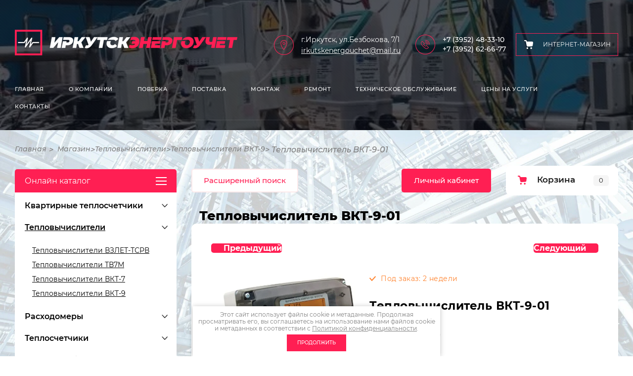

--- FILE ---
content_type: text/html; charset=utf-8
request_url: https://xn--c1adiiasjkegkhei4dzesd.xn--p1ai/magazin/product/teplovychislitel-vkt-9-01
body_size: 24988
content:

	 <!doctype html>
<html lang="ru">
<head>
<meta charset="utf-8">
<meta name="robots" content="all"/>
<title>Тепловычислитель ВКТ-9-01</title> 
<meta name="description" content="Тепловычислитель ВКТ-9-01">
<meta name="keywords" content="Тепловычислитель ВКТ-9-01">
<meta name="SKYPE_TOOLBAR" content="SKYPE_TOOLBAR_PARSER_COMPATIBLE">
<meta name="viewport" content="width=device-width, height=device-height, initial-scale=1.0, maximum-scale=1.0, user-scalable=no">
<meta name="msapplication-tap-highlight" content="no"/>
<meta name="format-detection" content="telephone=no">
<meta http-equiv="x-rim-auto-match" content="none">
 
<link rel="stylesheet" href="/g/css/styles_articles_tpl.css">
<link rel="icon" href="//xn--c1adiiasjkegkhei4dzesd.xn--p1ai/favicon.ico" type="image/x-icon" />
<link rel="shortcut icon" href="https://xn--c1adiiasjkegkhei4dzesd.xn--p1ai/favicon.ico" type="image/x-icon" />
<script src="/g/libs/jquery/1.10.2/jquery.min.js"></script>
<script src="/g/s3/misc/adaptiveimage/1.0.0/adaptiveimage.js"></script>


<!-- Common js -->
	<link rel="stylesheet" href="/g/css/styles_articles_tpl.css">
<link rel='stylesheet' type='text/css' href='/shared/highslide-4.1.13/highslide.min.css'/>
<script type='text/javascript' src='/shared/highslide-4.1.13/highslide-full.packed.js'></script>
<script type='text/javascript'>
hs.graphicsDir = '/shared/highslide-4.1.13/graphics/';
hs.outlineType = null;
hs.showCredits = false;
hs.lang={cssDirection:'ltr',loadingText:'Загрузка...',loadingTitle:'Кликните чтобы отменить',focusTitle:'Нажмите чтобы перенести вперёд',fullExpandTitle:'Увеличить',fullExpandText:'Полноэкранный',previousText:'Предыдущий',previousTitle:'Назад (стрелка влево)',nextText:'Далее',nextTitle:'Далее (стрелка вправо)',moveTitle:'Передвинуть',moveText:'Передвинуть',closeText:'Закрыть',closeTitle:'Закрыть (Esc)',resizeTitle:'Восстановить размер',playText:'Слайд-шоу',playTitle:'Слайд-шоу (пробел)',pauseText:'Пауза',pauseTitle:'Приостановить слайд-шоу (пробел)',number:'Изображение %1/%2',restoreTitle:'Нажмите чтобы посмотреть картинку, используйте мышь для перетаскивания. Используйте клавиши вперёд и назад'};</script>

            <!-- 46b9544ffa2e5e73c3c971fe2ede35a5 -->
            <script src='/shared/s3/js/lang/ru.js'></script>
            <script src='/shared/s3/js/common.min.js'></script>
        <link rel='stylesheet' type='text/css' href='/shared/s3/css/calendar.css' /><link rel="icon" href="/favicon.png" type="image/png">
	<link rel="apple-touch-icon" href="/thumb/2/LWXycLAsrYVHUeczKuvz_w/r/favicon.png">
	<link rel="apple-touch-icon" sizes="57x57" href="/thumb/2/cSiQoKjZkTMIo0ziQoXd3Q/57c57/favicon.png">
	<link rel="apple-touch-icon" sizes="60x60" href="/thumb/2/ADHYAP_QOPaTX7kCwZk1yQ/60c60/favicon.png">
	<link rel="apple-touch-icon" sizes="72x72" href="/thumb/2/NUeGOwT7ccqi0vKCk5c7CQ/72c72/favicon.png">
	<link rel="apple-touch-icon" sizes="76x76" href="/thumb/2/hXphuvuCGMlCNmPwtBK8JQ/76c76/favicon.png">
	<link rel="apple-touch-icon" sizes="114x114" href="/thumb/2/eu_DCr8HaH-4Fl9Q5T1Yug/114c114/favicon.png">
	<link rel="apple-touch-icon" sizes="120x120" href="/thumb/2/3MmgBXK7FEpfGfzqoDIQig/120c120/favicon.png">
	<link rel="apple-touch-icon" sizes="144x144" href="/thumb/2/j9LDtrtN_JRbLahuwp6tEA/144c144/favicon.png">
	<link rel="apple-touch-icon" sizes="152x152" href="/thumb/2/hJpSN6oEQd3e9064W7B_Jg/152c152/favicon.png">
	<link rel="apple-touch-icon" sizes="180x180" href="/thumb/2/f_vyPxiafrQ-f6zkloMaLQ/180c180/favicon.png">
	
	<meta name="msapplication-TileImage" content="/thumb/2/bmMZwZpxmRExzY98ed18Wg/c/favicon.png">
	<meta name="msapplication-square70x70logo" content="/thumb/2/u4ZCgXlIt0M0m6gZuZtRyQ/70c70/favicon.png">
	<meta name="msapplication-square150x150logo" content="/thumb/2/foNNC3kvbPYBac4AKEENng/150c150/favicon.png">
	<meta name="msapplication-wide310x150logo" content="/thumb/2/4xXaTyEaqfQGm4mLgRUUfg/310c150/favicon.png">
	<meta name="msapplication-square310x310logo" content="/thumb/2/rmdEXcb0zBLSx3J7TTuAiw/310c310/favicon.png">

<!--s3_require-->
<link rel="stylesheet" href="/g/basestyle/1.0.1/user/user.css" type="text/css"/>
<link rel="stylesheet" href="/g/basestyle/1.0.1/user/user.red.css" type="text/css"/>
<script type="text/javascript" src="/g/basestyle/1.0.1/user/user.js" async></script>
<link rel="stylesheet" href="/g/s3/lp/lp.v3/fonts/fonts.css" type="text/css"/>
<link rel="stylesheet" href="/g/s3/lp/lpc.v3/css/styles.css" type="text/css"/>
<script type="text/javascript" src="/g/s3/lp/lpc.v3/js/main.js"></script>
<link rel="stylesheet" href="/t/v3760/images/css/lp_stbl.css" type="text/css"/>
<link rel="stylesheet" href="/g/s3/lp/lpc.v3/css/block_85851.css" type="text/css"/>
<link rel="stylesheet" href="/g/s3/lp/lp.v3/plugins/lightgallery/ligntgallery.min.css" type="text/css"/>
<script type="text/javascript" src="/g/libs/lightgallery/v1.6.8/lightgallery.min.js"></script>
<link rel="stylesheet" href="/g/templates/step_forms/css/fs_styles.css" type="text/css"/>
<link rel="stylesheet" href="/g/templates/step_forms/css/jquery.datetimepicker.css" type="text/css"/>
<script type="text/javascript" src="/g/libs/jquery-maskedinput/1.3.1//jquery.maskedinput.min.js"></script>
<script type="text/javascript" src="/g/templates/step_forms/js/jquery.datetimepicker.full.min.js"></script>
<script type="text/javascript" src="/g/templates/step_forms/js/index.js"></script>
<!--/s3_require-->

<link rel='stylesheet' type='text/css' href='/t/images/__csspatch/2/patch.css'/>
<!-- Common js -->

<!-- Shop init -->
			
		
		
		
			<link rel="stylesheet" type="text/css" href="/g/shop2v2/default/css/theme.less.css">		
			<script type="text/javascript" src="/g/printme.js"></script>
		<script type="text/javascript" src="/g/shop2v2/default/js/tpl.js"></script>
		<script type="text/javascript" src="/g/shop2v2/default/js/baron.min.js"></script>
		
			<script type="text/javascript" src="/g/shop2v2/default/js/shop2.2.js"></script>
		
	<script type="text/javascript">shop2.init({"productRefs": {"948769905":{"text_string_in_list":{"\u041f\u043e\u0434 \u0437\u0430\u043a\u0430\u0437: 2 \u043d\u0435\u0434\u0435\u043b\u0438":["1233383505"]},"opisanie_pribora":{"0789a396bb2667ff09689943c0d3962c":["1233383505"]},"dokumentacia_i_po":{"81274af8f50f513148d129557432a830":["1233383505"]},"programmnoe_obespecenie":{"279890af7e500aa18b10626f38e2e932":["1233383505"]},"kolicestvo_obsluzivaemyh_teplosi":{"128934305":["1233383505"]},"podklucenie_datcikov_davlenia":{"129079105":["1233383505"]},"kolicestvo_podklucaemyh_datcikov":{"129139305":["1233383505"]},"kolicestvo_podklucaemyh_datcikov_510":{"129140905":["1233383505"]},"kolicestvo_podklucaemyh_datcikov_107":{"129142305":["1233383505"]},"elektropitanie":{"129080505":["1233383505"]},"mezpoverocnyj_interval_947":{"122483905":["1233383505"]},"proizvoditel_":{"121976305":["1233383505"]}}},"apiHash": {"getPromoProducts":"db4a695828a9c7aa45e343bc97801e8f","getSearchMatches":"1490e3d5047795bb71f74c4c9d87dad4","getFolderCustomFields":"cd2aa16e8022312b4591f72aa7089288","getProductListItem":"9e0fd74cad223227fe855c2a30cc2f12","cartAddItem":"ea95bbfa6ccc18e5d059feced80f0b80","cartRemoveItem":"3bc75ca92bb7e512497dcc36d2f00c73","cartUpdate":"f929b6cb06ce7e3e8c35bc340d7ca1e5","cartRemoveCoupon":"8b37045e316ae97bff105666e17003d3","cartAddCoupon":"699e54fbecfb9acaf1ccdab3d8620362","deliveryCalc":"3eeebcd8a391212e2061a1841138fd4f","printOrder":"5bcc5b36998093e52f47e02cf3a2f4da","cancelOrder":"1b8e6124711635e4a22199fcd585c24b","cancelOrderNotify":"10feacad2a7287063be64f31aa536c23","repeatOrder":"391f6336ba5631490994564698fbd5a1","paymentMethods":"c125395cb56d605914a8ac72bbe492da","compare":"0c6e6d5b0a4ac208aa9db54373480d43"},"hash": null,"verId": 2521092,"mode": "product","step": "","uri": "/magazin","IMAGES_DIR": "/d/","my": {"gr_show_nav_btns":true,"show_sections":false,"buy_alias":"\u041a\u0443\u043f\u0438\u0442\u044c","search_form_btn":"\u041d\u0430\u0439\u0442\u0438","gr_filter_sorting_by":"\u0421\u043e\u0440\u0442\u0438\u0440\u043e\u0432\u0430\u0442\u044c \u043f\u043e","gr_by_price_asc":"\u0426\u0435\u043d\u0435 (\u0432\u043e\u0437\u0440\u0430\u0441\u0442\u0430\u043d\u0438\u044e)","gr_by_price_desc":"\u0426\u0435\u043d\u0435 (\u0443\u0431\u044b\u0432\u0430\u043d\u0438\u044e)","gr_by_name_asc":"\u041d\u0430\u0437\u0432\u0430\u043d\u0438\u044e \u043e\u0442 \u0410","gr_by_name_desc":"\u041d\u0430\u0437\u0432\u0430\u043d\u0438\u044e \u043e\u0442 \u042f","buy_mod":true,"buy_kind":true,"gr_hide_no_amount_rating":true,"on_shop2_btn":true,"gr_auth_placeholder":true,"gr_cart_preview_order":"\u041e\u0444\u043e\u0440\u043c\u0438\u0442\u044c","gr_show_collcetions_amount":true,"gr_kinds_slider":true,"gr_cart_titles":true,"gr_filter_remodal":true,"gr_filter_range_slider":true,"gr_search_range_slider":true,"gr_login_placeholered":true,"gr_add_to_compare_text":"\u0421\u0440\u0430\u0432\u043d\u0438\u0442\u044c","gr_search_form_title":"\u0420\u0430\u0441\u0448\u0438\u0440\u0435\u043d\u043d\u044b\u0439 \u043f\u043e\u0438\u0441\u043a","gr_filter_reset_text":"\u041e\u0447\u0438\u0441\u0442\u0438\u0442\u044c","gr_filter_max_count":"6","gr_filter_select_btn":"\u0415\u0449\u0435","gr_show_more_btn_class":" ","gr_only_filter_result":true,"gr_result_wrap":true,"gr_filter_fount":"\u0422\u043e\u0432\u0430\u0440\u043e\u0432 \u043d\u0430\u0439\u0434\u0435\u043d\u043e:","gr_view_class":" view_click view_opened view-1","gr_folder_items":true,"gr_pagelist_only_icons":true,"gr_h1_in_column":true,"gr_vendor_in_thumbs":true,"gr_tabs_unwrapped":true,"gr_show_titles":true,"gr_hide_list_params":true,"gr_cart_auth_remodal":true,"gr_coupon_remodal":true,"gr_cart_reg_placeholder":true,"gr_options_more_btn":"\u0415\u0449\u0435","gr_cart_total_title":"\u0420\u0430\u0441\u0447\u0435\u0442","gr_show_options_text":"\u0412\u0441\u0435 \u043f\u0430\u0440\u0430\u043c\u0435\u0442\u0440\u044b","gr_cart_show_options_text":"\u0412\u0441\u0435 \u043f\u0430\u0440\u0430\u043c\u0435\u0442\u0440\u044b","gr_pluso_title":"\u041f\u043e\u0434\u0435\u043b\u0438\u0442\u044c\u0441\u044f","gr_to_compare_text":"\u0421\u0440\u0430\u0432\u043d\u0438\u0442\u044c","gr_compare_class":" ","params":"\u0425\u0430\u0440\u0430\u043a\u0442\u0435\u0440\u0438\u0441\u0442\u0438\u043a\u0438","hide_delivery_cost":true,"gr_product_one_click":"\u0417\u0430\u043f\u0440\u043e\u0441\u0438\u0442\u044c \u0441\u0447\u0435\u0442"},"shop2_cart_order_payments": 5,"cf_margin_price_enabled": 0,"maps_yandex_key":"","maps_google_key":""});</script>
<style type="text/css">.product-item-thumb {width: 400px;}.product-item-thumb .product-image, .product-item-simple .product-image {height: 400px;width: 400px;}.product-item-thumb .product-amount .amount-title {width: 304px;}.product-item-thumb .product-price {width: 350px;}.shop2-product .product-side-l {width: 400px;}.shop2-product .product-image {height: 400px;width: 400px;}.shop2-product .product-thumbnails li {width: 123px;height: 123px;}</style>
<!-- Shop init -->

<!-- Custom styles -->
<link rel="stylesheet" href="/g/libs/jqueryui/datepicker-and-slider/css/jquery-ui.css">
<link rel="stylesheet" href="/g/libs/lightgallery/v1.2.19/lightgallery.css">
<link rel="stylesheet" href="/g/libs/remodal/css/remodal.css">
<link rel="stylesheet" href="/g/libs/remodal/css/remodal-default-theme.css">
<!-- Custom styles -->

<!-- Custom js -->
<script src="/g/libs/jquery-responsive-tabs/1.6.3/jquery.responsiveTabs.min.js" charset="utf-8"></script>
<script src="/g/libs/jquery-match-height/0.7.2/jquery.matchHeight.min.js" charset="utf-8"></script>
<script src="/g/libs/jqueryui/datepicker-and-slider/js/jquery-ui.min.js" charset="utf-8"></script>
<script src="/g/libs/jqueryui/touch_punch/jquery.ui.touch_punch.min.js" charset="utf-8"></script>
<script src="//cdn.jsdelivr.net/npm/jquery-columnizer@1.6.3/src/jquery.columnizer.min.js"></script>
<script src="/g/libs/lightgallery/v1.2.19/lightgallery.js" charset="utf-8"></script>
<script src="/g/libs/jquery-slick/1.9.0/slick.min.js" charset="utf-8"></script>
<script src="/g/libs/remodal/js/remodal.js" charset="utf-8"></script>

<!-- Custom js -->

<!-- Site js -->
<script src="/g/s3/misc/form/shop-form/shop-form-minimal.js" charset="utf-8"></script>
<script src="/g/templates/shop2/2.111.2/js/plugins.js" charset="utf-8"></script>


<script src="/t/v3760/images/shop_main.js"></script>

<!-- Site js -->

<!-- <link rel="stylesheet" href="/t/v3760/images/css/theme.scss.css"> -->
<link rel="stylesheet" href="/t/v3760/images/css/shop_theme.css">

<!-- Site js -->


<link rel="stylesheet" href="/t/v3760/images/css/styles.css">
<link rel="stylesheet" href="/t/v3760/images/css/designblock.scss.css">
<link rel="stylesheet" href="/t/v3760/images/css/s3_styles.scss.css">



<script src="/g/s3/anketa2/1.0.0/js/jquery.ui.datepicker-ru.js"></script>
 
<link rel="stylesheet" href="/g/libs/jquery-popover/0.0.3/jquery.popover.css">
<script src="/g/libs/jquery-popover/0.0.3/jquery.popover.min.js" type="text/javascript"></script>
<script src="/g/s3/misc/form/1.2.0/s3.form.js" type="text/javascript"></script>
<script type="text/javascript" src="/t/v3760/images/js/main.js"></script>

<!--[if lt IE 10]> <script src="/g/libs/ie9-svg-gradient/0.0.1/ie9-svg-gradient.min.js"></script> <script src="/g/libs/jquery-placeholder/2.0.7/jquery.placeholder.min.js"></script> <script src="/g/libs/jquery-textshadow/0.0.1/jquery.textshadow.min.js"></script> <script src="/g/s3/misc/ie/0.0.1/ie.js"></script> <![endif]-->
<!--[if lt IE 9]> <script src="/g/libs/html5shiv/html5.js"></script> <![endif]-->
  
<script type="text/javascript" src="/g/libs/jquery-responsive-tabs/1.6.3/jquery.responsiveTabs.min.js"></script>
<link rel="stylesheet" href="/t/v3760/images/css/site_addons_new.scss.css">

<script type="text/javascript" src="/g/templates/addons/menu/side_menu/menu_side.js"></script>
<script type="text/javascript" src="/g/templates/addons/menu/waslidemenu.js"></script>
<script type="text/javascript" src="/t/v3760/images/site.addons.js"></script>
<link rel="stylesheet" href="/t/v3760/images/site.addons.scss.css">
<link rel="stylesheet" href="/t/v3760/images/css/site_addons.css">
<link rel="stylesheet" href="/t/v3760/images/css/local_styles.scss.css">
<link rel="stylesheet" href="/t/v3760/images/css/lp_styles.scss.css">
<link rel="stylesheet" href="/t/v3760/images/css/shop_addons.scss.css">
<link rel="stylesheet" href="/t/v3760/images/site.btn.scss.css">
<link rel="stylesheet" href="/t/v3760/images/css/dop_styles.scss.css">
<script src="/t/v3760/images/js/resizeController.js"></script>
<script src="/t/v3760/images/js/site_addons2.js"></script>
<link rel="stylesheet" href="/t/v3760/images/site.product.scss.css">


<style>
	.editorElement.block-34 {background-image: url(/d/1603954773_44-p-industrialnii-fon-67_1.jpg)}
</style>
<link rel="stylesheet" href="/t/v3760/images/shop/site.addons.css?ss=1">
<link rel="stylesheet" href="/t/v3760/images/site.addons.css">

<link rel="stylesheet" href="/t/v3760/images/site.folders.scss.css">
<link rel="stylesheet" href="/t/v3760/images/css/addon_style.scss.css" type="text/css"/>

<link rel="stylesheet" href="/t/v3760/images/site.constructor.scss.css">

</head>
<body >
		 
		<div class="wrapper editorElement layer-type-wrapper shop_wrapper" >
			
			  <div class="side-panel side-panel-61 widget-type-side_panel editorElement widget-33" data-layers="['widget-7':['tablet-landscape':'inSide','tablet-portrait':'inSide','mobile-landscape':'inSide','mobile-portrait':'inSide'], 'widget-777':['tablet-landscape':'inSide','tablet-portrait':'inSide','mobile-landscape':'inSide','mobile-portrait':'inSide']]" data-phantom="1" data-position="right">
	<div class="side-panel-top">
		<div class="side-panel-button">
			<span class="side-panel-button-icon">
				<span class="side-panel-button-icon-line"></span>
				<span class="side-panel-button-icon-line"></span>
				<span class="side-panel-button-icon-line"></span>
			</span>
		</div>
		<div class="side-panel-top-inner" ></div>
	</div>
	<div class="side-panel-mask"></div>
	<div class="side-panel-content">
		<div class="side-panel-close"></div>		<div class="side-panel-content-inner"></div>
	</div>
</div>   
			  
			<div class="editorElement block-2 client-image" style="background-image: url('/d/poverka_teploschetchikov_3.jpg');">
				<div class="editorElement block-3" >
					<div class="editorElement block-4" >
						<div class="layout column layout_14" >
							<div class="editorElement block-5" >
								<div class="site-name-3 widget-2 widget-type-site_name editorElement">
									 <a href="https://xn--c1adiiasjkegkhei4dzesd.xn--p1ai">
									 										 										 	<div class="sn-wrap">  
									<div class="sn-logo">
										<img src="/thumb/2/lotV1kVYyEVGXPEobsed8g/450r/d/ieu_logo_site.png" alt="">
									</div>
									   
									<div class="sn-text">
										<div class="align-elem"></div>
										<div class="site-slogan  widget-3 widget-type-site_slogan editorElement">
											<div class="align-elem"></div>
										</div>
									</div>
									  
								</div>
								 </a> 
						</div>
				</div>
			</div>
			<div class="layout column layout_15" >
				<div class="editorElement block-6" >
					<div class="layout column layout_63" >
						<div class="editorElement block-33" >
							      <div class="address-6 widget-5 address-block contacts-block widget-type-contacts_address editorElement">
        <div class="inner">
            <label class="cell-icon" for="tg6">
                <div class="icon"></div>
            </label>
            <input id="tg6" class="tgl-but" type="checkbox">
            <div class="block-body-drop">
                <div class="cell-text">
                    <div class="title"><div class="align-elem">Адрес:</div></div>
                    <div class="text_body">
                        <div class="align-elem">г.Иркутск, ул.Безбокова, 7/1</div>
                    </div>
                </div>
            </div>
        </div>
    </div>
    	<div class="email-62 widget-40 email-block contacts-block widget-type-contacts_email editorElement">
		<div class="inner">
			<label class="cell-icon" for="tg-email-62">
				<div class="icon"></div>
			</label>
			<input id="tg-email-62" class="tgl-but" type="checkbox">
			<div class="block-body-drop">
				<div class="cell-text">
					<div class="title"><div class="align-elem">Email:</div></div>
					<div class="text_body">
						<div class="align-elem"><a href="mailto:irkutskenergouchet@mail.ru">irkutskenergouchet@mail.ru</a></div>
					</div>
				</div>
			</div>
		</div>
	</div>
  
						</div>
					</div>
					<div class="layout column layout_7" >
						  	<div class="phones-7 widget-6 phones-block contacts-block widget-type-contacts_phone editorElement">
		<div class="inner">
			<label class="cell-icon" for="tg-phones-7">
				<div class="icon"></div>
			</label>
			<input id="tg-phones-7" class="tgl-but" type="checkbox">
			<div class="block-body-drop">
				<div class="cell-text">
					<div class="title"><div class="align-elem">Телефон:</div></div>
					<div class="text_body">
						<div class="align-elem">
															<div><a href="tel:+73952483310">+7 (3952) 48-33-10</a></div><div><a href="tel:+73952626677">+7 (3952) 62-66-77</a></div>													</div>
					</div>
				</div>
			</div>
		</div>
	</div>
  
					</div>
																<div class="top-btn">
							<a href="https://иркутскэнергоучёт.рф/magazin">
								<span class="top-btn-icon">
																			<svg version="1.1" baseProfile="full" xmlns="http://www.w3.org/2000/svg" xmlns:xlink="http://www.w3.org/1999/xlink" xmlns:ev="http://www.w3.org/2001/xml-events" xml:space="preserve" x="0px" y="0px" width="19px" height="18px"  viewBox="0 0 19 18" preserveAspectRatio="none" shape-rendering="geometricPrecision"><path fill="#fff" d="M18.988,5.450 L18.265,10.719 C18.128,11.720 17.305,12.489 16.292,12.563 L8.269,13.153 C7.188,13.232 6.216,12.499 6.002,11.442 L4.157,2.367 C4.135,2.238 4.045,2.165 3.942,2.165 L2.009,2.165 C1.379,2.165 0.874,1.625 0.939,0.985 C0.995,0.428 1.509,0.026 2.072,0.026 L3.942,0.026 C5.091,0.026 6.068,0.843 6.270,1.964 L6.485,3.022 L16.856,3.022 C18.160,3.022 19.164,4.165 18.988,5.450 ZM7.389,14.576 C8.340,14.576 9.110,15.342 9.110,16.287 C9.110,17.232 8.340,17.999 7.389,17.999 C6.438,17.999 5.667,17.232 5.667,16.287 C5.667,15.342 6.438,14.576 7.389,14.576 ZM15.135,14.576 C16.085,14.576 16.856,15.342 16.856,16.287 C16.856,17.232 16.085,17.999 15.135,17.999 C14.184,17.999 13.413,17.232 13.413,16.287 C13.413,15.342 14.184,14.576 15.135,14.576 Z"/></svg>
																	</span>
								<span class="top-btn-title">Интернет-магазин</span>
							</a>
						</div>
									</div>
			</div>
		</div>
		<div class="editorElement block-7" >
			<div class="widget-7 horizontal menu-8 wm-widget-menu widget-type-menu_horizontal editorElement" data-screen-button="more" data-responsive-tl="button" data-responsive-tp="button" data-responsive-ml="columned" data-more-text="..." data-child-icons="0">
				 
				<div class="menu-button">
					Меню
				</div>
				 
				<div class="menu-scroll">
					   <ul><li class="menu-item"><a href="/" ><span class="menu-item-text">Главная</span></a></li><li class="menu-item"><a href="/o-kompanii-4" ><span class="menu-item-text">О компании</span></a><ul class="level-2"><li><a href="/svidetelstva-i-sertifikaty-1" >Свидетельства и сертификаты</a></li><li><a href="https://xn--c1adiiasjkegkhei4dzesd.xn--p1ai/f/politika_obrabotki_personalnyh_dannyh.pdf" >Политика обработки персональных данных</a></li></ul></li><li class="menu-item"><a href="/poverka" ><span class="menu-item-text">Поверка</span></a><ul class="level-2"><li><a href="/poverka-priborov-ucheta-v-laboratorii" >Поверка приборов учета в лаборатории</a></li><li><a href="/poverka-kvartirnyh-schetchikov-tepla" >Поверка квартирных теплосчетчиков</a></li><li><a href="/poverka-obshchedomovyh-teploschetchikov" >Поверка общедомовых приборов учета</a></li><li><a href="/poverka-teplovychislitelej-2" >Поверка тепловычислителей</a></li><li><a href="/poverka-rashodomerov-1" >Поверка расходомеров</a></li><li><a href="/poverka-schetchikov-vody-1" >Поверка счетчиков воды</a></li><li><a href="/poverka-termometrov-soprotivlenij" >Поверка термометров сопротивлений</a></li><li><a href="/poverka-datchikov-davleniya-1" >Поверка датчиков давления</a></li><li><a href="/poverka-manometrov-1" >Поверка манометров</a></li></ul></li><li class="menu-item"><a href="https://xn--c1adiiasjkegkhei4dzesd.xn--p1ai/magazin" ><span class="menu-item-text">Поставка</span></a></li><li class="menu-item"><a href="/ustanovka-i-zamena" ><span class="menu-item-text">Монтаж</span></a><ul class="level-2"><li><a href="/proektirovanie-uzlov-ucheta" >Проектирование узлов учета</a></li><li><a href="/montazh-1" >Установка приборов учета тепловой энергии</a></li><li><a href="/zamena-kvartirnogo-teploschetchika" >Замена квартирных теплосчетчиков</a></li><li><a href="/zamena-batareek-v-teploschetchikah" >Замена батареек в теплосчетчиках</a></li><li><a href="/modernizaciya-uzlov-ucheta" >Модернизация узлов учета</a></li><li><a href="/montazh-teplovyh-punktov" >Монтаж тепловых пунктов</a></li></ul></li><li class="menu-item"><a href="/remont-i-nastrojka" ><span class="menu-item-text">Ремонт</span></a></li><li class="menu-item"><a href="/tehnicheskoe-obsluzhivanie" ><span class="menu-item-text">Техническое обслуживание</span></a></li><li class="menu-item"><a href="/ceny" ><span class="menu-item-text">Цены на услуги</span></a></li><li class="menu-item"><a href="/kontakty" ><span class="menu-item-text">Контакты</span></a></li></ul> 
				</div>
				 
			</div>
		</div>
	</div>
	</div>
	<div class="editorElement block-34" >
		<div class="page_path_wrap">
			<div class="widget-42 path widget-type-path editorElement"><a href="/">Главная </a><span class="path-separator"> > </span><a href="/magazin">Магазин</a> > <a href="/magazin/folder/vychisliteli">Тепловычислители</a> > <a href="/magazin/folder/vkt-9">Тепловычислители ВКТ-9</a> > Тепловычислитель ВКТ-9-01</div> 
		</div>
		
				
		<div class="editorElement block-35" >
							<div class="left-column shop">
					<div class="slide_menu">
												<a href="https://xn--c1adiiasjkegkhei4dzesd.xn--p1ai/magazin" class="menu_title">Онлайн каталог</a>
						









	

<nav class="section-left-menu js-addon-block-menu desktop">
	<div class="section-left-menu-scroll js-addon-block-menu-scroll">
					<ul class="section-left-menu__list js-addon-block-menu__list addon-branch-menu"><li class="section-left-menu__list-has js-addon-block-menu__list-has"><a href="/magazin/folder/kvartirnye-teploschetchiki" ><span>Квартирные теплосчетчики</span></a><ul class="level-2"><li><a href="/magazin/folder/ultrazvukovye-teploschetchiki-sanext-mono-cu" ><span>Ультразвуковые теплосчетчики SANEXT</span></a></li><li><a href="/magazin/folder/327137905" ><span>Механические теплосчетчики SANEXT</span></a></li><li><a href="/magazin/folder/komplektuyushchie-k-kvartirnym-teploschetchikam" ><span>Комплектующие к квартирным теплосчетчикам</span></a></li></ul></li><li class="section-left-menu__list-has js-addon-block-menu__list-has opened"><a href="/magazin/folder/vychisliteli" ><span>Тепловычислители</span></a><ul class="level-2"><li><a href="/magazin/folder/teplovychisliteli-vzlet" ><span>Тепловычислители ВЗЛЕТ-ТСРВ</span></a></li><li><a href="/magazin/folder/tv7" ><span>Тепловычислители ТВ7М</span></a></li><li><a href="/magazin/folder/vkt-7" ><span>Тепловычислители ВКТ-7</span></a></li><li class="opened active"><a href="/magazin/folder/vkt-9" ><span>Тепловычислители ВКТ-9</span></a></li></ul></li><li class="section-left-menu__list-has js-addon-block-menu__list-has"><a href="/magazin/folder/rashodomery" ><span>Расходомеры</span></a><ul class="level-2"><li class="section-left-menu__list-has js-addon-block-menu__list-has"><a href="/magazin/folder/rashodomery-vzlet-ersv" ><span>Расходомеры ВЗЛЕТ ЭРСВ</span></a><ul class="level-3"><li><a href="/magazin/folder/vzlet-ersv-440l-v-sendvich" ><span>ВЗЛЕТ ЭРСВ-440Л В (сэндвич)</span></a></li><li><a href="/magazin/folder/vzlet-ersv-470l-v-sendvich" ><span>ВЗЛЕТ ЭРСВ-470Л В (сэндвич)</span></a></li><li><a href="/magazin/folder/vzlet-ersv-440f-v-flancevye" ><span>ВЗЛЕТ ЭРСВ-440Ф В (фланцевые)</span></a></li><li><a href="/magazin/folder/vzlet-ersv-470f-v-flancevye" ><span>ВЗЛЕТ ЭРСВ-470Ф В (фланцевые)</span></a></li></ul></li><li class="section-left-menu__list-has js-addon-block-menu__list-has"><a href="/magazin/folder/piterflou-rs" ><span>Расходомеры Питерфлоу РС</span></a><ul class="level-3"><li><a href="/magazin/folder/piterflou-rs-muftovye" ><span>Питерфлоу РС (муфтовые)</span></a></li><li><a href="/magazin/folder/piterflou-rs-sendvich" ><span>Питерфлоу РС (сэндвич)</span></a></li><li><a href="/magazin/folder/piterflou-rs-flancevye" ><span>Питерфлоу РС (фланцевые)</span></a></li><li><a href="/magazin/folder/servisnye-ustrojstva-2" ><span>Дополнительные устройства для Питерфлоу</span></a></li></ul></li><li class="section-left-menu__list-has js-addon-block-menu__list-has"><a href="/magazin/folder/rashodomery-prem" ><span>Расходомеры ПРЭМ</span></a><ul class="level-3"><li><a href="/magazin/folder/prem-sendvich" ><span>ПРЭМ (сэндвич)</span></a></li><li><a href="/magazin/folder/prem-flancevye" ><span>ПРЭМ (фланцевые)</span></a></li></ul></li><li class="section-left-menu__list-has js-addon-block-menu__list-has"><a href="/magazin/folder/rashodomery-masterflou" ><span>Расходомеры МастерФлоу</span></a><ul class="level-3"><li><a href="/magazin/folder/masterflou-muftovye" ><span>МастерФлоу (муфтовые)</span></a></li><li><a href="/magazin/folder/masterflou-sendvich" ><span>МастерФлоу (сэндвич)</span></a></li><li><a href="/magazin/folder/masterflou-flancevye" ><span>МастерФлоу (фланцевые)</span></a></li></ul></li></ul></li><li class="section-left-menu__list-has js-addon-block-menu__list-has"><a href="/magazin/folder/komplekty-teploschetchikov" ><span>Теплосчетчики</span></a><ul class="level-2"><li><a href="/magazin/folder/teploschetchiki-t34mk-lajt" ><span>Теплосчетчики Т34МК Лайт</span></a></li><li><a href="/magazin/folder/teploschetchiki-magika" ><span>Теплосчетчики МАГИКА</span></a></li><li class="section-left-menu__list-has js-addon-block-menu__list-has"><a href="/magazin/folder/komplektuyushchie-dlya-teploschetchika-mkts" ><span>Теплосчетчики МКТС</span></a><ul class="level-3"><li><a href="/magazin/folder/sistemnye-bloki-mkts" ><span>Системные блоки МКТС</span></a></li><li><a href="/magazin/folder/platy-rasshireniya-mkts" ><span>Платы расширения МКТС</span></a></li><li><a href="/magazin/folder/izmeritelnye-moduli-m121-i6" ><span>Измерительные модули М121-И6</span></a></li><li><a href="/magazin/folder/izmeritelnye-moduli-m121-i5" ><span>Измерительные модули М121-И5</span></a></li><li><a href="/magazin/folder/izmeritelnye-moduli-m121-k5" ><span>Измерительные модули М121-К5</span></a></li><li><a href="/magazin/folder/preobrazovateli-davleniya-dlya-mkts" ><span>Преобразователи давления для МКТС</span></a></li><li><a href="/magazin/folder/termopreobrazovateli-dlya-mkts" ><span>Термопреобразователи для МКТС</span></a></li></ul></li></ul></li><li class="section-left-menu__list-has js-addon-block-menu__list-has"><a href="/magazin/folder/termopreobrazovateli" ><span>Термопреобразователи</span></a><ul class="level-2"><li><a href="/magazin/folder/kts-b" ><span>КТС-Б</span></a></li><li><a href="/magazin/folder/ktptr" ><span>КТПТР-01</span></a></li><li><a href="/magazin/folder/vzlet-tps" ><span>ВЗЛЕТ ТПС</span></a></li></ul></li><li class="section-left-menu__list-has js-addon-block-menu__list-has"><a href="/magazin/folder/datchiki-davleniya" ><span>Датчики давления</span></a><ul class="level-2"><li><a href="/magazin/folder/sdv-i" ><span>Датчики давления СДВ-И</span></a></li></ul></li></ul>	
	</div>
</nav>
					</div>
					<div class="fl"></div>
					<div class="widget-777">
						<div class="edit_bl">
							<div class="title"><span></span> информация</div>
														<div class="item_e">
								<div class="tit">О ценах</div>
								<div class="body">Позиции цен могут отличаться, перед заказом уточняйте стоимость оборудования у менеджеров отдела продаж.&nbsp;</div>
							</div>
														<div class="item_e">
								<div class="tit">Скидки и предложения</div>
								<div class="body">Скидки на оборудование зависят от объема поставок и обсуждаются при заказе.&nbsp;</div>
							</div>
														<div class="item_e">
								<div class="tit">Условия доставки</div>
								<div class="body">Самовывоз товара осуществляется по адресу: Иркутск, ул.Безбокова, д.7/1&nbsp; Перевозка товара до получателя оплачивается Покупателем транспортной компании при получении груза.&nbsp;&nbsp;</div>
							</div>
														<div class="item_e">
								<div class="tit">График работы</div>
								<div class="body"><p>Понедельник - Пятница</p>

<p>с 8.00 до 18.00</p>

<p>Обед - с 12.00 до 13.00&nbsp;</p>

<p>Суббота и воскресенье - выходные&nbsp;дни.&nbsp;</p></div>
							</div>
													</div>
					</div>
				</div>
						<div class="editorElement block-36" >
				 
								<div class="folder_wr">
					<div class="remodal fixed-folders-wrap" data-remodal-id="fixed-folders" role="dialog" data-remodal-options="hashTracking: false">
						<button data-remodal-action="close" class="gr-icon-btn remodal-close-btn"><span>Закрыть</span></button>
						<div class="fixed-folders-title">Каталог</div>
						
						
						<ul class="shop2-folders remove_class-columnize menu-default">
															         							         							         							         							    							         							              							              							                   <li class="firstlevel dontsplit sublevel has"><a class="hasArrow" href="/magazin/folder/kvartirnye-teploschetchiki"><span>Квартирные теплосчетчики</span></a>
							              							         							         							         							         							    							         							              							                   							                        <ul>
							                            <li class="parentItem"><a href="/magazin/folder/kvartirnye-teploschetchiki"><span>Квартирные теплосчетчики</span></a></li>
							                    								              							              							                   <li class=""><a href="/magazin/folder/ultrazvukovye-teploschetchiki-sanext-mono-cu"><span>Ультразвуковые теплосчетчики SANEXT</span></a>
							              							         							         							         							         							    							         							              							                   							                        </li>
							                        							                   							              							              							                   <li class=""><a href="/magazin/folder/327137905"><span>Механические теплосчетчики SANEXT</span></a>
							              							         							         							         							         							    							         							              							                   							                        </li>
							                        							                   							              							              							                   <li class=""><a href="/magazin/folder/komplektuyushchie-k-kvartirnym-teploschetchikam"><span>Комплектующие к квартирным теплосчетчикам</span></a>
							              							         							         							         							         							    							         							              							                   							                        </li>
							                        							                             </ul></li>
							                        							                   							              							              							                   <li class="firstlevel dontsplit sublevel has"><a class="hasArrow" href="/magazin/folder/vychisliteli"><span>Тепловычислители</span></a>
							              							         							         							         							         							    							         							              							                   							                        <ul>
							                            <li class="parentItem"><a href="/magazin/folder/vychisliteli"><span>Тепловычислители</span></a></li>
							                    								              							              							                   <li class=""><a href="/magazin/folder/teplovychisliteli-vzlet"><span>Тепловычислители ВЗЛЕТ-ТСРВ</span></a>
							              							         							         							         							         							    							         							              							                   							                        </li>
							                        							                   							              							              							                   <li class=""><a href="/magazin/folder/tv7"><span>Тепловычислители ТВ7М</span></a>
							              							         							         							         							         							    							         							              							                   							                        </li>
							                        							                   							              							              							                   <li class=""><a href="/magazin/folder/vkt-7"><span>Тепловычислители ВКТ-7</span></a>
							              							         							         							         							         							    							         							              							                   							                        </li>
							                        							                   							              							              							                   <li class=""><a href="/magazin/folder/vkt-9"><span>Тепловычислители ВКТ-9</span></a>
							              							         							         							         							         							    							         							              							                   							                        </li>
							                        							                             </ul></li>
							                        							                   							              							              							                   <li class="firstlevel dontsplit sublevel has"><a class="hasArrow" href="/magazin/folder/rashodomery"><span>Расходомеры</span></a>
							              							         							         							         							         							    							         							              							                   							                        <ul>
							                            <li class="parentItem"><a href="/magazin/folder/rashodomery"><span>Расходомеры</span></a></li>
							                    								              							              							                   <li class=" dontsplit sublevel has"><a class="hasArrow" href="/magazin/folder/rashodomery-vzlet-ersv"><span>Расходомеры ВЗЛЕТ ЭРСВ</span></a>
							              							         							         							         							         							    							         							              							                   							                        <ul>
							                            <li class="parentItem"><a href="/magazin/folder/rashodomery-vzlet-ersv"><span>Расходомеры ВЗЛЕТ ЭРСВ</span></a></li>
							                    								              							              							                   <li class=""><a href="/magazin/folder/vzlet-ersv-440l-v-sendvich"><span>ВЗЛЕТ ЭРСВ-440Л В (сэндвич)</span></a>
							              							         							         							         							         							    							         							              							                   							                        </li>
							                        							                   							              							              							                   <li class=""><a href="/magazin/folder/vzlet-ersv-470l-v-sendvich"><span>ВЗЛЕТ ЭРСВ-470Л В (сэндвич)</span></a>
							              							         							         							         							         							    							         							              							                   							                        </li>
							                        							                   							              							              							                   <li class=""><a href="/magazin/folder/vzlet-ersv-440f-v-flancevye"><span>ВЗЛЕТ ЭРСВ-440Ф В (фланцевые)</span></a>
							              							         							         							         							         							    							         							              							                   							                        </li>
							                        							                   							              							              							                   <li class=""><a href="/magazin/folder/vzlet-ersv-470f-v-flancevye"><span>ВЗЛЕТ ЭРСВ-470Ф В (фланцевые)</span></a>
							              							         							         							         							         							    							         							              							                   							                        </li>
							                        							                             </ul></li>
							                        							                   							              							              							                   <li class=" dontsplit sublevel has"><a class="hasArrow" href="/magazin/folder/piterflou-rs"><span>Расходомеры Питерфлоу РС</span></a>
							              							         							         							         							         							    							         							              							                   							                        <ul>
							                            <li class="parentItem"><a href="/magazin/folder/piterflou-rs"><span>Расходомеры Питерфлоу РС</span></a></li>
							                    								              							              							                   <li class=""><a href="/magazin/folder/piterflou-rs-muftovye"><span>Питерфлоу РС (муфтовые)</span></a>
							              							         							         							         							         							    							         							              							                   							                        </li>
							                        							                   							              							              							                   <li class=""><a href="/magazin/folder/piterflou-rs-sendvich"><span>Питерфлоу РС (сэндвич)</span></a>
							              							         							         							         							         							    							         							              							                   							                        </li>
							                        							                   							              							              							                   <li class=""><a href="/magazin/folder/piterflou-rs-flancevye"><span>Питерфлоу РС (фланцевые)</span></a>
							              							         							         							         							         							    							         							              							                   							                        </li>
							                        							                   							              							              							                   <li class=""><a href="/magazin/folder/servisnye-ustrojstva-2"><span>Дополнительные устройства для Питерфлоу</span></a>
							              							         							         							         							         							    							         							              							                   							                        </li>
							                        							                             </ul></li>
							                        							                   							              							              							                   <li class=" dontsplit sublevel has"><a class="hasArrow" href="/magazin/folder/rashodomery-prem"><span>Расходомеры ПРЭМ</span></a>
							              							         							         							         							         							    							         							              							                   							                        <ul>
							                            <li class="parentItem"><a href="/magazin/folder/rashodomery-prem"><span>Расходомеры ПРЭМ</span></a></li>
							                    								              							              							                   <li class=""><a href="/magazin/folder/prem-sendvich"><span>ПРЭМ (сэндвич)</span></a>
							              							         							         							         							         							    							         							              							                   							                        </li>
							                        							                   							              							              							                   <li class=""><a href="/magazin/folder/prem-flancevye"><span>ПРЭМ (фланцевые)</span></a>
							              							         							         							         							         							    							         							              							                   							                        </li>
							                        							                             </ul></li>
							                        							                   							              							              							                   <li class=" dontsplit sublevel has"><a class="hasArrow" href="/magazin/folder/rashodomery-masterflou"><span>Расходомеры МастерФлоу</span></a>
							              							         							         							         							         							    							         							              							                   							                        <ul>
							                            <li class="parentItem"><a href="/magazin/folder/rashodomery-masterflou"><span>Расходомеры МастерФлоу</span></a></li>
							                    								              							              							                   <li class=""><a href="/magazin/folder/masterflou-muftovye"><span>МастерФлоу (муфтовые)</span></a>
							              							         							         							         							         							    							         							              							                   							                        </li>
							                        							                   							              							              							                   <li class=""><a href="/magazin/folder/masterflou-sendvich"><span>МастерФлоу (сэндвич)</span></a>
							              							         							         							         							         							    							         							              							                   							                        </li>
							                        							                   							              							              							                   <li class=""><a href="/magazin/folder/masterflou-flancevye"><span>МастерФлоу (фланцевые)</span></a>
							              							         							         							         							         							    							         							              							                   							                        </li>
							                        							                             </ul></li>
							                        							                             </ul></li>
							                        							                   							              							              							                   <li class="firstlevel dontsplit sublevel has"><a class="hasArrow" href="/magazin/folder/komplekty-teploschetchikov"><span>Теплосчетчики</span></a>
							              							         							         							         							         							    							         							              							                   							                        <ul>
							                            <li class="parentItem"><a href="/magazin/folder/komplekty-teploschetchikov"><span>Теплосчетчики</span></a></li>
							                    								              							              							                   <li class=""><a href="/magazin/folder/teploschetchiki-t34mk-lajt"><span>Теплосчетчики Т34МК Лайт</span></a>
							              							         							         							         							         							    							         							              							                   							                        </li>
							                        							                   							              							              							                   <li class=""><a href="/magazin/folder/teploschetchiki-magika"><span>Теплосчетчики МАГИКА</span></a>
							              							         							         							         							         							    							         							              							                   							                        </li>
							                        							                   							              							              							                   <li class=" dontsplit sublevel has"><a class="hasArrow" href="/magazin/folder/komplektuyushchie-dlya-teploschetchika-mkts"><span>Теплосчетчики МКТС</span></a>
							              							         							         							         							         							    							         							              							                   							                        <ul>
							                            <li class="parentItem"><a href="/magazin/folder/komplektuyushchie-dlya-teploschetchika-mkts"><span>Теплосчетчики МКТС</span></a></li>
							                    								              							              							                   <li class=""><a href="/magazin/folder/sistemnye-bloki-mkts"><span>Системные блоки МКТС</span></a>
							              							         							         							         							         							    							         							              							                   							                        </li>
							                        							                   							              							              							                   <li class=""><a href="/magazin/folder/platy-rasshireniya-mkts"><span>Платы расширения МКТС</span></a>
							              							         							         							         							         							    							         							              							                   							                        </li>
							                        							                   							              							              							                   <li class=""><a href="/magazin/folder/izmeritelnye-moduli-m121-i6"><span>Измерительные модули М121-И6</span></a>
							              							         							         							         							         							    							         							              							                   							                        </li>
							                        							                   							              							              							                   <li class=""><a href="/magazin/folder/izmeritelnye-moduli-m121-i5"><span>Измерительные модули М121-И5</span></a>
							              							         							         							         							         							    							         							              							                   							                        </li>
							                        							                   							              							              							                   <li class=""><a href="/magazin/folder/izmeritelnye-moduli-m121-k5"><span>Измерительные модули М121-К5</span></a>
							              							         							         							         							         							    							         							              							                   							                        </li>
							                        							                   							              							              							                   <li class=""><a href="/magazin/folder/preobrazovateli-davleniya-dlya-mkts"><span>Преобразователи давления для МКТС</span></a>
							              							         							         							         							         							    							         							              							                   							                        </li>
							                        							                   							              							              							                   <li class=""><a href="/magazin/folder/termopreobrazovateli-dlya-mkts"><span>Термопреобразователи для МКТС</span></a>
							              							         							         							         							         							    							         							              							                   							                        </li>
							                        							                             </ul></li>
							                        							                             </ul></li>
							                        							                   							              							              							                   <li class="firstlevel dontsplit sublevel has"><a class="hasArrow" href="/magazin/folder/termopreobrazovateli"><span>Термопреобразователи</span></a>
							              							         							         							         							         							    							         							              							                   							                        <ul>
							                            <li class="parentItem"><a href="/magazin/folder/termopreobrazovateli"><span>Термопреобразователи</span></a></li>
							                    								              							              							                   <li class=""><a href="/magazin/folder/kts-b"><span>КТС-Б</span></a>
							              							         							         							         							         							    							         							              							                   							                        </li>
							                        							                   							              							              							                   <li class=""><a href="/magazin/folder/ktptr"><span>КТПТР-01</span></a>
							              							         							         							         							         							    							         							              							                   							                        </li>
							                        							                   							              							              							                   <li class=""><a href="/magazin/folder/vzlet-tps"><span>ВЗЛЕТ ТПС</span></a>
							              							         							         							         							         							    							         							              							                   							                        </li>
							                        							                             </ul></li>
							                        							                   							              							              							                   <li class="firstlevel dontsplit sublevel has"><a class="hasArrow" href="/magazin/folder/datchiki-davleniya"><span>Датчики давления</span></a>
							              							         							         							         							         							    							         							              							                   							                        <ul>
							                            <li class="parentItem"><a href="/magazin/folder/datchiki-davleniya"><span>Датчики давления</span></a></li>
							                    								              							              							                   <li class=""><a href="/magazin/folder/sdv-i"><span>Датчики давления СДВ-И</span></a>
							              							         							         							         							         							    							    							         </li></ul>
							    							    </li>
							</ul>
					</div> <!-- .fixed-folders -->
					
					<div class="header_blocks block_padding">
						<div class="remodal" data-remodal-id="cart-preview" role="dialog" data-remodal-options="hashTracking: false">
					        <button data-remodal-action="close" class="remodal-close-btn gr-icon-btn">
					            <span>Закрыть</span>
					        </button>
					        <div class="cart-popup-container"></div>
					    </div>
					    
						<div class="remodal" data-remodal-id="m-search-1" role="dialog" data-remodal-options="hashTracking: false">
			                <button data-remodal-action="close" class="remodal-close-btn gr-icon-btn">
			                    <span>Закрыть</span>
			                </button>
								
	
<div class="shop2-block search-form">
	<div class="search-form__inner">
		<div class="search-form__header">Расширенный поиск</div>
		<div class="search-rows">
			<form action="/magazin/search" enctype="multipart/form-data">
				<input type="hidden" name="sort_by" value=""/>
				
									<div class="search-rows__row gr-field-style">
						<div class="row-title field-title">Цена (руб.):</div>
						<div class="row-body">
							<label class="input-from">
								<input name="s[price][min]" type="text" size="5" class="small" value=""  data-range_min="0" />
							</label>
							<label class="input-to">
								<input name="s[price][max]" type="text" size="5" class="small" value=""  data-range_max="200000" />
							</label>
							                                <div class="input_range_slider"></div>
                            						</div>
					</div>
				
									<div class="search-rows__row gr-field-style">
						<label class="row-title field-title" for="shop2-name">Название:</label>
						<div class="row-body">
							<input type="text" name="s[name]" size="20" id="shop2-name" value="" />
						</div>
					</div>
				
									<div class="search-rows__row gr-field-style">
						<label class="row-title field-title" for="shop2-article">Артикул:</label>
						<div class="row-body">
							<input type="text" name="s[article]" id="shop2-article" value="" />
						</div>
					</div>
				
									<div class="search-rows__row gr-field-style">
						<label class="row-title field-title" for="shop2-text">Текст:</label>
						<div class="row-body">
							<input type="text" name="search_text" size="20" id="shop2-text"  value="" />
						</div>
					</div>
				
				
									<div class="search-rows__row gr-field-style">
						<div class="row-title field-title">Выберите категорию:</div>
						<div class="row-body">
							<select name="s[folder_id]" id="s[folder_id]">
								<option value="">Все</option>
																																												<option value="321900705" >
											 Квартирные теплосчетчики
										</option>
																																				<option value="332589905" >
											&raquo; Ультразвуковые теплосчетчики SANEXT
										</option>
																																				<option value="327137905" >
											&raquo; Механические теплосчетчики SANEXT
										</option>
																																				<option value="340401705" >
											&raquo; Комплектующие к квартирным теплосчетчикам
										</option>
																																				<option value="156540904" >
											 Тепловычислители
										</option>
																																				<option value="36269107" >
											&raquo; Тепловычислители ВЗЛЕТ-ТСРВ
										</option>
																																				<option value="156542104" >
											&raquo; Тепловычислители ТВ7М
										</option>
																																				<option value="182873705" >
											&raquo; Тепловычислители ВКТ-7
										</option>
																																				<option value="182879905" >
											&raquo; Тепловычислители ВКТ-9
										</option>
																																				<option value="145056704" >
											 Расходомеры
										</option>
																																				<option value="48447107" >
											&raquo; Расходомеры ВЗЛЕТ ЭРСВ
										</option>
																																				<option value="48452507" >
											&raquo;&raquo; ВЗЛЕТ ЭРСВ-440Л В (сэндвич)
										</option>
																																				<option value="48452707" >
											&raquo;&raquo; ВЗЛЕТ ЭРСВ-470Л В (сэндвич)
										</option>
																																				<option value="48452907" >
											&raquo;&raquo; ВЗЛЕТ ЭРСВ-440Ф В (фланцевые)
										</option>
																																				<option value="48454507" >
											&raquo;&raquo; ВЗЛЕТ ЭРСВ-470Ф В (фланцевые)
										</option>
																																				<option value="156542504" >
											&raquo; Расходомеры Питерфлоу РС
										</option>
																																				<option value="37731107" >
											&raquo;&raquo; Питерфлоу РС (муфтовые)
										</option>
																																				<option value="37642507" >
											&raquo;&raquo; Питерфлоу РС (сэндвич)
										</option>
																																				<option value="37829107" >
											&raquo;&raquo; Питерфлоу РС (фланцевые)
										</option>
																																				<option value="323378105" >
											&raquo;&raquo; Дополнительные устройства для Питерфлоу
										</option>
																																				<option value="157545305" >
											&raquo; Расходомеры ПРЭМ
										</option>
																																				<option value="40082707" >
											&raquo;&raquo; ПРЭМ (сэндвич)
										</option>
																																				<option value="40086707" >
											&raquo;&raquo; ПРЭМ (фланцевые)
										</option>
																																				<option value="153080106" >
											&raquo; Расходомеры МастерФлоу
										</option>
																																				<option value="40141307" >
											&raquo;&raquo; МастерФлоу (муфтовые)
										</option>
																																				<option value="40141707" >
											&raquo;&raquo; МастерФлоу (сэндвич)
										</option>
																																				<option value="40141907" >
											&raquo;&raquo; МастерФлоу (фланцевые)
										</option>
																																				<option value="151327706" >
											 Теплосчетчики
										</option>
																																				<option value="151362706" >
											&raquo; Теплосчетчики Т34МК Лайт
										</option>
																																				<option value="151363106" >
											&raquo; Теплосчетчики МАГИКА
										</option>
																																				<option value="259971706" >
											&raquo; Теплосчетчики МКТС
										</option>
																																				<option value="259971906" >
											&raquo;&raquo; Системные блоки МКТС
										</option>
																																				<option value="26592507" >
											&raquo;&raquo; Платы расширения МКТС
										</option>
																																				<option value="18743907" >
											&raquo;&raquo; Измерительные модули М121-И6
										</option>
																																				<option value="18851307" >
											&raquo;&raquo; Измерительные модули М121-И5
										</option>
																																				<option value="21000107" >
											&raquo;&raquo; Измерительные модули М121-К5
										</option>
																																				<option value="24220707" >
											&raquo;&raquo; Преобразователи давления для МКТС
										</option>
																																				<option value="26571907" >
											&raquo;&raquo; Термопреобразователи для МКТС
										</option>
																																				<option value="156541104" >
											 Термопреобразователи
										</option>
																																				<option value="29986906" >
											&raquo; КТС-Б
										</option>
																																				<option value="29987906" >
											&raquo; КТПТР-01
										</option>
																																				<option value="62046507" >
											&raquo; ВЗЛЕТ ТПС
										</option>
																																				<option value="237694705" >
											 Датчики давления
										</option>
																																				<option value="29989106" >
											&raquo; Датчики давления СДВ-И
										</option>
																								</select>
						</div>
					</div>

					<div id="shop2_search_custom_fields"></div>
								
								<div id="shop2_search_global_fields">
					
																	</div>
								
									<div class="search-rows__row gr-field-style">
						<div class="row-title field-title">Производитель:</div>
						<div class="row-body">
							<select name="s[vendor_id]">
								<option value="">Все</option>          
																	<option value="6602907" >ЗАО &quot;ВЗЛЕТ&quot;</option>
																	<option value="31303505" >НПФ &quot;Теплоком&quot;</option>
																	<option value="2519907" >ООО &quot;Интелприбор&quot;</option>
																	<option value="30428506" >ООО &quot;Магика-Прибор+&quot;</option>
																	<option value="69780305" >ООО &quot;САНЕКСТ.ПРО&quot;</option>
																	<option value="34581304" >ООО &quot;Термотроник&quot;</option>
																	<option value="30730506" >ООО &quot;ТехПромСервис&quot;</option>
															</select>
						</div>
					</div>
				
														    <div class="search-rows__row gr-field-style">
					        <div class="row-title field-title">Спецпредложение:</div>
					        <div class="row-body">
					            					            <select name="s[flags][804906]">
						            <option value="">Все</option>
						            <option value="1">да</option>
						            <option value="0">нет</option>
						        </select>
					        </div>
					    </div>
			    															    <div class="search-rows__row gr-field-style">
					        <div class="row-title field-title">Новинка:</div>
					        <div class="row-body">
					            					            <select name="s[flags][2]">
						            <option value="">Все</option>
						            <option value="1">да</option>
						            <option value="0">нет</option>
						        </select>
					        </div>
					    </div>
			    															    <div class="search-rows__row gr-field-style">
					        <div class="row-title field-title">Спецпредложение:</div>
					        <div class="row-body">
					            					            <select name="s[flags][1]">
						            <option value="">Все</option>
						            <option value="1">да</option>
						            <option value="0">нет</option>
						        </select>
					        </div>
					    </div>
			    									
				

									<div class="search-rows__row gr-field-style">
						<div class="row-title field-title">Результатов на странице:</div>
						<div class="row-body">
							<select name="s[products_per_page]">
																																		<option value="5">5</option>
																										<option value="20">20</option>
																										<option value="35">35</option>
																										<option value="50">50</option>
																										<option value="65">65</option>
																										<option value="80">80</option>
																										<option value="95">95</option>
															</select>
						</div>
					</div>
				
				<div class="search-rows__btn">
					<button type="submit" class="search-btn gr-button-1">Поиск</button>
				</div>
			<re-captcha data-captcha="recaptcha"
     data-name="captcha"
     data-sitekey="6LcOAacUAAAAAI2fjf6MiiAA8fkOjVmO6-kZYs8S"
     data-lang="ru"
     data-rsize="invisible"
     data-type="image"
     data-theme="light"></re-captcha></form>
		</div>
	</div>
</div><!-- Search Form -->			            </div>
			            
			            <button class="gr-button-3" data-remodal-target="m-search-1">Расширенный поиск</button>
			            
			            <div class="fixed-panel__btn gr-button-1" data-remodal-target="fixed-folders">Каталог</div>
			            <div class="fixed-panel__btn gr-button-1" data-remodal-target="login-popup">Личный кабинет</div>
																		<div class="cart-block cart_block_container block_event">
							<a href="/magazin/cart">&nbsp;</a>
							<div class="cart-block__text">Корзина</div>
							
							<div class="cart-block__amount cart_amount_block">0</div>
						</div> <!-- .cart-block -->
						
						
						<div class="remodal" data-remodal-id="login-popup" role="dialog" data-remodal-options="hashTracking: false">
					        <button data-remodal-action="close" class="remodal-close-btn gr-icon-btn">
					            <span>Закрыть</span>
					        </button>
					        <div class="shop2-block login-form ">
	<div class="login-form__inner">
		<div class="login-form__header">
			Кабинет
		</div>
		<div class="login-form__body">
			
				<form method="post" action="/user">
					<input type="hidden" name="mode" value="login" />

					<div class="login-form__row login gr-field-style">
												<input placeholder="Логин" type="text" name="login" id="login" tabindex="1" value="" />
					</div>
					<div class="login-form__row gr-field-style">
												<input placeholder="Пароль" type="password" name="password" id="password" tabindex="2" value="" />
					</div>

					<div class="login-btns">
												<div class="login-btns__enter">
													<button type="submit" class="gr-button-1" tabindex="3">Войти</button>
												</div>
																		<div class="login-btns__links">
													<a href="/user/forgot_password" class="forgot_btn">Забыли пароль?</a>
															<br/>
														<a href="/user/register" class="register_btn">Регистрация</a>
												</div>
											</div>
				<re-captcha data-captcha="recaptcha"
     data-name="captcha"
     data-sitekey="6LcOAacUAAAAAI2fjf6MiiAA8fkOjVmO6-kZYs8S"
     data-lang="ru"
     data-rsize="invisible"
     data-type="image"
     data-theme="light"></re-captcha></form>
				
									<div class="g-auth__row g-auth__social-min">
												



				
						<div class="g-form-field__title"><b>Также Вы можете войти через:</b></div>
			<div class="g-social">
																												<div class="g-social__row">
								<a href="/users/hauth/start/vkontakte?return_url=/magazin/product/teplovychislitel-vkt-9-01" class="g-social__item g-social__item--vk-large" rel="nofollow">Vkontakte</a>
							</div>
																																						<!--noindex-->
							<a href="/users/hauth/start/yandex?return_url=/magazin/product/teplovychislitel-vkt-9-01" class="g-social__item g-social__item--ya" rel="nofollow">Yandex</a>
						<!--/noindex-->
																
			</div>
			
		
	
			<div class="g-auth__personal-note">
									
			
							Я выражаю <a data-cke-saved-href="/user/agreement" href="/user/agreement" data-cke-pa-onclick="window.open(this.href, '', 'resizable=no,status=no,location=no,toolbar=no,menubar=no,fullscreen=no,scrollbars=no,dependent=no,width=500,left=500,height=700,top=700'); return false;">согласие на передачу и обработку персональных данных</a> в соответствии с <a data-cke-saved-href="/f/politika_obrabotki_personalnyh_dannyh.pdf" href="/f/politika_obrabotki_personalnyh_dannyh.pdf" data-cke-pa-onclick="window.open(this.href, '', 'resizable=no,status=no,location=no,toolbar=no,menubar=no,fullscreen=no,scrollbars=no,dependent=no,width=500,left=500,height=700,top=700'); return false;">Политикой конфиденциальности</a>
					</div>
						</div>
				
			
		</div>
	</div>
</div>					    </div>
					</div>
				</div>
								<h1 class="h1 widget-43 widget-type-h1 editorElement">Тепловычислитель ВКТ-9-01</h1>
																				<div class="wrap-blocks">
														</div>
				<article class="content-77 content widget-44 widget-type-content editorElement">
					
										
										
						
	<div class="shop2-cookies-disabled shop2-warning hide"></div>
	
	
	
		
							
			
							
			
							
			
		
				
		
				    
<div class="card-page">
    <div class="card-page__top">
                    <div class="shop2-product-navigation">
            <!--noindex--><a rel="nofollow" class="shop2-btn" href="/magazin/product/teplovychislitel-vkt-9-01/prev">Предыдущий</a><!--/noindex-->
            <!--noindex--><a rel="nofollow" class="shop2-btn" href="/magazin/product/teplovychislitel-vkt-9-01/next">Следующий</a><!--/noindex-->
            </div>
             	<form
	                method="post"
	                action="/magazin?mode=cart&amp;action=add"
	                accept-charset="utf-8"
	                class="shop2-product">
	
	                <input type="hidden" name="kind_id" value="1233383505"/>
	                <input type="hidden" name="product_id" value="948769905"/>
	                <input type="hidden" name="meta" value='{&quot;text_string_in_list&quot;:&quot;\u041f\u043e\u0434 \u0437\u0430\u043a\u0430\u0437: 2 \u043d\u0435\u0434\u0435\u043b\u0438&quot;,&quot;kolicestvo_obsluzivaemyh_teplosi&quot;:128934305,&quot;podklucenie_datcikov_davlenia&quot;:129079105,&quot;kolicestvo_podklucaemyh_datcikov&quot;:129139305,&quot;kolicestvo_podklucaemyh_datcikov_510&quot;:129140905,&quot;kolicestvo_podklucaemyh_datcikov_107&quot;:129142305,&quot;elektropitanie&quot;:129080505,&quot;mezpoverocnyj_interval_947&quot;:122483905,&quot;proizvoditel_&quot;:121976305}'/>
	        	<div class="card-page__left">
	            
		            <div class="card-slider horizontal">
		                
		                		                    <div class="card-slider__flags">
		                        <div class="product-flags">
		                            <div class="product-flags__left">
		                                		                                		                            </div>
		                            <div class="product-flags__right">
		                                		                            </div>
		                        </div>
		                    </div>
		                 <!-- .card-slider__flags -->
		
		                <div class="card-slider__items no_thumbs">
		                    <div class="card-slider__item">
		                        <div class="card-slider__image"  style="background-image: url(/thumb/2/vu0IhyK42mfc4qX1jucTXg/600r600/d/vkt-9_new.jpg);">
		                            		                                <a href="/d/vkt-9_new.jpg">
		                                    <img src="/thumb/2/znoC-E6vzpHSUHo7jQ55vA/400r400/d/vkt-9_new.jpg" alt="Тепловычислитель ВКТ-9-01" title="Тепловычислитель ВКТ-9-01" />
		                                </a>
		                            		                        </div>
		                    </div>
		                    		                </div>
		                
		                		            </div> <!-- .card-slider -->
		
		
		        </div>
		        <div class="card-page__right">
		        	
		        	<div class="cart-page-product">
		                
		                <div class="shop2-product__left">
		
		                                	<div class="gr-has-amount dop_text">
                	<span>
                				                    <div class="red_dop_text">
		                    	Под заказ: 2 недели
		                    </div>
	                                		</span>
        		</div>
            		                    
		                    		
		                    		                        <div class="gr-product-name">
									Тепловычислитель ВКТ-9-01
		                        </div>
		                    		
		                    
	
					
	
	
					<div class="shop2-product-article"><span>Артикул:</span> нет</div>
	
			
		                    		                        <div class="gr-vendor-block">
		                            <a href="/magazin/vendor/gk-teplokom">НПФ &quot;Теплоком&quot;</a>
		                        </div>
		                    		
		                    		
		                    
		
		                    <div class="gr-product-options">
		                        

 
	
		
			<div class="shop2-product-options">
			<div class="option-item odd"></div><div class="option-item even type-select"><div class="option-title">Электропитание</div><div class="option-body">Автономное (встроенный элемент питания)</div></div><div class="option-item odd type-select"><div class="option-title">Межповерочный интервал</div><div class="option-body">4 года</div></div><div class="option-item even type-select"><div class="option-title">Производитель</div><div class="option-body">НПФ &quot;Теплоком&quot;</div></div>
		</div>
					<div class="options-more">
	            <span data-text="Еще">Еще</span>
	        </div>
        	
		                    </div>
		
		                </div>
		
	                	<div class="shop2-product__right">
		                    <div class="shop2-product__container">
		                        <div class="form-additional">
		                            		                                <div class="product-price">
		                                    	
		                                    	<div class="price-current">
		<strong>24&nbsp;840</strong> руб.			</div>
		                                </div>
	                                	
				
	<div class="product-amount">
					<div class="amount-title">Количество:</div>
							<div class="shop2-product-amount">
				<button type="button" class="amount-minus">&#8722;</button><input type="text" name="amount" data-kind="1233383505"  data-min="1" data-multiplicity="" maxlength="4" value="1" /><button type="button" class="amount-plus">&#43;</button>
			</div>
						</div>
		                            		
		                            <div class="form-additional__btns">
		                            				                                			                                    
			<button class="shop-product-btn type-3 buy" type="submit">
			<span>Купить</span>
		</button>
	
<input type="hidden" value="Тепловычислитель ВКТ-9-01" name="product_name" />
<input type="hidden" value="https:///magazin/product/teplovychislitel-vkt-9-01" name="product_link" />			                                		                                		                                		                                    <div class="buy-one-click gr-button-2" data-remodal-target="one-click"
		                                        data-api-url="/-/x-api/v1/public/?method=form/postform&param[form_id]=6002304&param[tpl]=global:shop2.form.minimal.tpl&param[hide_title]=0&param[placeholdered_fields]=1&param[product_link]=xn--c1adiiasjkegkhei4dzesd.xn--p1ai/magazin/product/teplovychislitel-vkt-9-01&param[product_name]=Тепловычислитель ВКТ-9-01">
		                                        Запросить счет
		                                    </div>
		                                		                            </div>
		
		                            
			<div class="product-compare">
			<label class="compare_plus ">
				<input type="checkbox" value="1233383505"/>
				Сравнить
			</label>
		</div>
		
		
		                        </div>
		
		                        		                            <div class="pluso-share">
		                                		                                    <div class="pluso-share__title">Поделиться</div>
		                                		                                <div class="pluso-share__body">
		                                    		                                    <script src="https://yastatic.net/share2/share.js"></script>
											<div class="ya-share2" data-curtain data-shape="round" data-services="vkontakte,odnoklassniki,telegram"></div>
		                                </div>
		                            </div> <!-- .pluso-share -->
		                        		                    </div>
		                </div>
		
		            </div>
	        	</div>
	        <re-captcha data-captcha="recaptcha"
     data-name="captcha"
     data-sitekey="6LcOAacUAAAAAI2fjf6MiiAA8fkOjVmO6-kZYs8S"
     data-lang="ru"
     data-rsize="invisible"
     data-type="image"
     data-theme="light"></re-captcha></form><!-- Product -->
    </div>
    <div class="card-page__bottom">

        	





																								


	<div id="product-tabs" class="shop-product-data">
									<ul class="shop-product-data__nav">
					<li class="active-tab"><a href="#shop2-tabs-1">Характеристики</a></li><li ><a href="#shop2-tabs-12">Описание</a></li><li ><a href="#shop2-tabs-13">Документация</a></li><li ><a href="#shop2-tabs-14">ПО</a></li>
				</ul>
			
						<div class="shop-product-data__desc">

								
																<div class="desc-area params_block active-area" id="shop2-tabs-1">
								<div class="shop2-product-params"><div class="param-item odd"><div class="param-title">Количество контролируемых теплосистем</div><div class="param-body">1</div></div><div class="param-item even"><div class="param-title">Возможность подключения   датчиков давления</div><div class="param-body">С подключением датчиков давления</div></div><div class="param-item odd"><div class="param-title">Количество каналов измерения расхода</div><div class="param-body">до 6</div></div><div class="param-item even"><div class="param-title">Количество каналов измерения температуры</div><div class="param-body">до 4</div></div><div class="param-item odd"><div class="param-title">Количество каналов измерения давления</div><div class="param-body">до 3</div></div><div class="param-item even"><div class="param-title">Электропитание</div><div class="param-body">Автономное (встроенный элемент питания)</div></div><div class="param-item odd"><div class="param-title">Межповерочный интервал</div><div class="param-body">4 года</div></div><div class="param-item even"><div class="param-title">Производитель</div><div class="param-body">НПФ &quot;Теплоком&quot;</div></div></div>
							</div>
													
				
								
								
				
								
				
                <div class="desc-area html_block " id="shop2-tabs-12"><p><span style="color:#000000;"><strong>Функциональные возможности</strong></span></p>

<ul>
	<li>Дополнительные каналы измерения дают возможность организовать учет дополнительных событий, например, сообщений системы доступа, сообщений о возгорании или протечках;</li>
	<li>Благодаря наличию в вычислителе количества теплоты&nbsp; ВКТ-9 интерфейсов RS232, RS485, USB, вы можете использовать широкий спектр внешних устройств, в том числе ноутбук, для первичного конфигурирования, а также считывания показаний в процессе эксплуатации вычислителя.</li>
	<li>Двухстрочный емкий &nbsp;ЖК индикатор с подсветкой, интуитивно понятное меню, широкий спектр выбора тепловых схем, включая схемы на источнике тепловой энергии;</li>
	<li>Защита от несанкционированного доступа. Функция самодиагностики и защиты данных контрольными суммами.</li>
</ul>

<p><span style="color:#000000;"><strong>Удобство эксплуатации</strong></span></p>

<ul>
	<li>Разъемные коммутационная и измерительная части. Не требуется демонтаж всего прибора при очередной поверке или замене элемента питания;</li>
	<li>Контроль уровня заряда батареи;</li>
	<li>Питание: сетевое, автономное, комбинированное;</li>
	<li>Автоматическая смена зимнего и летнего режимов;</li>
	<li>Бесплатное ПО для настройки прибора и съема архивных данных с возможностью автоматического опроса по расписанию.&nbsp;</li>
</ul>

<p><span style="color:#000000;"><strong>Регистрация показаний результатов измерений</strong></span></p>

<ul>
	<li>Архивирует 1488 часовых, 730 суточных и 48 месячных записей и итоговые показания результатов измерений и диагностики параметров теплоснабжения;</li>
	<li>Регистрирует и сохраняет в архиве внештатные ситуации, диагностируемые по трубопроводам и ТС в целом, по аппаратной части и режимам работы по дополнительным и дискретным входам.</li>
</ul></div><div class="desc-area html_block " id="shop2-tabs-13"><ul>
	<li><a href="https://xn--c1adiiasjkegkhei4dzesd.xn--p1ai/f/svidetelstvo_ob_utverzhdenii_tipa_vkt-9.pdf">Свидетельство об утверждении типа ВКТ-9&nbsp;(pdf, 0.31 MB)</a></li>
	<li><a href="https://xn--c1adiiasjkegkhei4dzesd.xn--p1ai/f/opisanie_tipa_vkt-9.pdf">Описание типа средств измерений ВКТ-9&nbsp;(pdf, 1.22 MB)</a></li>
	<li><a href="https://xn--c1adiiasjkegkhei4dzesd.xn--p1ai/f/rukovodstvo_po_ekspluatacii_vkt-9.pdf">Руководство по эксплуатации ВКТ-9&nbsp;(pdf, 1.72 MB)</a></li>
	<li><a href="https://xn--c1adiiasjkegkhei4dzesd.xn--p1ai/f/metodika_poverki_vkt-9.pdf">Методика поверки ВКТ-9&nbsp;(pdf, 0.88 MB)</a></li>
	<li><a href="https://xn--c1adiiasjkegkhei4dzesd.xn--p1ai/f/reklamnyj_buklet_vkt-9.pdf">Рекламный буклет ВКТ-9&nbsp;(pdf, 2.89 MB)</a></li>
	<li><a href="https://xn--c1adiiasjkegkhei4dzesd.xn--p1ai/f/sertifikat_sootvetstviya_vkt-9_ip64_i_ip68.pdf">Сертификат соответствия ВКТ-9 IP64 и IP65&nbsp;(pdf, 0.48 MB)</a></li>
	<li><a href="https://xn--c1adiiasjkegkhei4dzesd.xn--p1ai/f/instrukciya_po_oprosu_vkt-9.pdf">Инструкция по опросу ВКТ-9&nbsp;(pdf, 2.66 MB)</a></li>
	<li><a href="/f/shablon_nastrojki_vkt-9.doc?dl=1">Шаблон настройки ВКТ-9 (doc, 0.16 MB)</a></li>
</ul></div><div class="desc-area html_block " id="shop2-tabs-14"><ul>
	<li><a href="/f/konfigurator_priborov.zip?dl=1">ПО Конфигураторов приборов (zip, 4.11 MB)</a></li>
	<li><a href="/f/drajver_podklyucheniya_vkt-9_po_usb.zip?dl=1">ПО Драйвер подключения ВКТ-9 по интерфейсу USB (zip, 0.53 MB)</a></li>
</ul></div>

			</div><!-- Product Desc -->
		
			</div>
                                
    </div>
</div>		
		
		<div class="gr-back-btn">
			<a href="javascript:shop2.back()" class="shop2-btn shop2-btn-back">Назад</a>
		</div>

	


		
		
																										
										
										
				</article>
								
			</div>
		</div>
		</div>
		
	</div>
	<div class="editorElement block-20" style="background: repeating-linear-gradient(114deg,rgba(0, 0, 0, 0) 49.9%,rgba(255, 255, 255, 0.05) 50%,rgba(0, 0, 0, 0) 50.1%), linear-gradient(rgba(3,8,18,0.78), rgba(3,8,18,0.78)), url(/thumb/2/my0iH3q8AUXmIrmuxn3mzw/r/d/7.jpg) left 50% top 50% / cover no-repeat;">
		<div class="editorElement block-21" >
			<div class="layout column layout_41" >
				<div class="editorElement block-22" >
					  
		
	<div class="editable_block-42 widget-20 editorElement">
		<div class="header"><div class="align-elem">Контакты</div></div>		<div class="body">
																					<div class="title"><div class="align-elem">Как нас найти:</div></div>
																																																																												
		</div>
	</div>

  
					<div class="editorElement block-23" >
						      <div class="address-44 widget-21 address-block contacts-block widget-type-contacts_address editorElement">
        <div class="inner">
            <label class="cell-icon" for="tg44">
                <div class="icon"></div>
            </label>
            <input id="tg44" class="tgl-but" type="checkbox">
            <div class="block-body-drop">
                <div class="cell-text">
                    <div class="title"><div class="align-elem">Адрес:</div></div>
                    <div class="text_body">
                        <div class="align-elem">г.Иркутск, ул.Безбокова, 7/1</div>
                    </div>
                </div>
            </div>
        </div>
    </div>
    	<div class="phones-45 widget-22 phones-block contacts-block widget-type-contacts_phone editorElement">
		<div class="inner">
			<label class="cell-icon" for="tg-phones-45">
				<div class="icon"></div>
			</label>
			<input id="tg-phones-45" class="tgl-but" type="checkbox">
			<div class="block-body-drop">
				<div class="cell-text">
					<div class="title"><div class="align-elem">Звоните по номеру</div></div>
					<div class="text_body">
						<div class="align-elem">
															<div><a href="tel:+73952483310">+7 (3952) 48-33-10</a></div><div><a href="tel:+73952626677">+7 (3952) 62-66-77</a></div>													</div>
					</div>
				</div>
			</div>
		</div>
	</div>
    	<div class="email-64 widget-41 email-block contacts-block widget-type-contacts_email editorElement">
		<div class="inner">
			<label class="cell-icon" for="tg-email-64">
				<div class="icon"></div>
			</label>
			<input id="tg-email-64" class="tgl-but" type="checkbox">
			<div class="block-body-drop">
				<div class="cell-text">
					<div class="title"><div class="align-elem">Email:</div></div>
					<div class="text_body">
						<div class="align-elem"><a href="mailto:irkutskenergouchet@mail.ru">irkutskenergouchet@mail.ru</a></div>
					</div>
				</div>
			</div>
		</div>
	</div>
  
					</div>
				</div>
			</div>
			<div class="layout column layout_47" >
				<div class="editorElement block-24" >
					<div class="layout column layout_48" >
						<div class="widget-24 popup menu-48 wm-widget-menu vertical widget-type-menu_vertical editorElement" data-child-icons="0">
							  							<div class="menu-title">
								Главное меню
							</div>
							 
							<div class="menu-button">
								Меню
							</div>
							 
							<div class="menu-scroll">
								  <ul><li class="menu-item"><a href="http://xn--c1adiiasjkegkhei4dzesd.xn--p1ai/main" ><span class="menu-item-text">Главная страница</span></a></li><li class="menu-item"><a href="http://xn--c1adiiasjkegkhei4dzesd.xn--p1ai/o-kompanii" ><span class="menu-item-text">О компании</span></a></li><li class="menu-item"><a href="http://xn--c1adiiasjkegkhei4dzesd.xn--p1ai/poverka" ><span class="menu-item-text">Поверка</span></a></li><li class="menu-item"><a href="http://xn--c1adiiasjkegkhei4dzesd.xn--p1ai/postavka" ><span class="menu-item-text">Поставка</span></a></li><li class="menu-item"><a href="http://xn--c1adiiasjkegkhei4dzesd.xn--p1ai/montazh" ><span class="menu-item-text">Монтаж</span></a></li><li class="menu-item"><a href="http://xn--c1adiiasjkegkhei4dzesd.xn--p1ai/servis" ><span class="menu-item-text">Сервис</span></a></li><li class="menu-item"><a href="http://xn--c1adiiasjkegkhei4dzesd.xn--p1ai/dispetcherizaciya" ><span class="menu-item-text">Диспетчеризация</span></a></li><li class="menu-item"><a href="http://xn--c1adiiasjkegkhei4dzesd.xn--p1ai/kontakty" ><span class="menu-item-text">Контакты</span></a></li></ul> 
							</div>
							 
						</div>
					</div>
					<div class="layout column layout_49" >
						<div class="widget-25 popup menu-49 wm-widget-menu vertical widget-type-menu_vertical editorElement" data-child-icons="0">
							  							<div class="menu-title">
								Услуги
							</div>
							 
							<div class="menu-button">
								Меню
							</div>
							 
							<div class="menu-scroll">
								  <ul><li class="menu-item"><a href="http://xn--c1adiiasjkegkhei4dzesd.xn--p1ai/poverka" ><span class="menu-item-text">Поверка приборов учета</span></a></li><li class="menu-item"><a href="http://xn--c1adiiasjkegkhei4dzesd.xn--p1ai/servis" ><span class="menu-item-text">Ремонт и сервисное обслуживание</span></a></li><li class="menu-item"><a href="http://xn--c1adiiasjkegkhei4dzesd.xn--p1ai/postavka" ><span class="menu-item-text">Поставка приборов и оборудования</span></a></li><li class="menu-item"><a href="http://xn--c1adiiasjkegkhei4dzesd.xn--p1ai/montazh" ><span class="menu-item-text">Монтаж и реконструкция узлов учета</span></a></li><li class="menu-item"><a href="http://xn--c1adiiasjkegkhei4dzesd.xn--p1ai/dispetcherizaciya" ><span class="menu-item-text">Диспетчеризация и передача данных</span></a></li></ul> 
							</div>
							 
						</div>
					</div>
				</div>
			</div>
		</div>
		<div class="editorElement block-25" >
			<div class="layout column layout_51" >
				<div class="widget-26 widgetsocial-51 widget-type-social_links editorElement">
					 <div class="soc-content">  <div class="soc-item vk"><a href="#" class="soc" target="_blank"><span class="wg-soc-icon"></span></a></div><div class="soc-item tw"><a href="#" class="soc" target="_blank"><span class="wg-soc-icon"></span></a></div><div class="soc-item google"><a href="#" class="soc" target="_blank"><span class="wg-soc-icon"></span></a></div></div>
</div>
</div>
<div class="layout column layout_52" >
	<div class="editorElement block-26" >
		<div class="layout column layout_53" >
			  
		
	<div class="editable_block-53 widget-27 editorElement">
				<div class="body">
																					<div class="title"><div class="align-elem">Мы всегда на связи. По любым вопросом можете оставить заявку и наши специлисты помогут Вам</div></div>
																																																																												
		</div>
	</div>

  
		</div>
		<div class="layout column layout_54" >
			  	<a class="button-54 widget-28 widget-type-button editorElement" href="#"  data-api-type="popup-form" data-api-url="/-/x-api/v1/public/?method=form/postform&param[form_id]=14989686&param[tpl]=wm.form.popup.tpl&placeholder=placeholder&tit_en=1&sh_err_msg=0&ic_en=0&u_s=/user" data-wr-class="popover-wrap-54"><span>Обратная связь</span></a>
  
		</div>
	</div>
</div>
</div>
<div class="editorElement block-27" >
	              <div class="up-56 widget-29 up_button widget-type-button_up editorElement" data-speed="900">
			<div class="icon"></div>
		</div>          
	<div class="editorElement block-28" >
		<div class="layout column layout_58" >
			  <div class="mega-copyright widget-30  widget-type-mega_copyright editorElement"><span style='font-size:14px;' class='copyright'><!--noindex--> <span style="text-decoration:underline; cursor: pointer;" onclick="javascript:window.open('https://megagr'+'oup.ru/?utm_referrer='+location.hostname)" class="copyright">Megagroup.ru</span> <!--/noindex--></span></div>  
		</div>
		<div class="layout column layout_59" >
			<div class="site-counters widget-31 widget-type-site_counters editorElement">
				 <!-- Rating Mail.ru counter -->
<script type="text/javascript">
var _tmr = window._tmr || (window._tmr = []);
_tmr.push({id: "3157226", type: "pageView", start: (new Date()).getTime(), pid: "USER_ID"});
(function (d, w, id) {
  if (d.getElementById(id)) return;
  var ts = d.createElement("script"); ts.type = "text/javascript"; ts.async = true; ts.id = id;
  ts.src = "https://top-fwz1.mail.ru/js/code.js";
  var f = function () {var s = d.getElementsByTagName("script")[0]; s.parentNode.insertBefore(ts, s);};
  if (w.opera == "[object Opera]") { d.addEventListener("DOMContentLoaded", f, false); } else { f(); }
})(document, window, "topmailru-code");
</script><noscript><div>
<img src="https://top-fwz1.mail.ru/counter?id=3157226;js=na" style="border:0;position:absolute;left:-9999px;" alt="Top.Mail.Ru" />
</div></noscript>
<!-- //Rating Mail.ru counter -->


<!-- Yandex.Metrika informer -->
<a href="https://metrika.yandex.ru/stat/?id=56965810&amp;from=informer"
target="_blank" rel="nofollow"><img src="https://informer.yandex.ru/informer/56965810/3_1_FFFFFFFF_EFEFEFFF_0_pageviews"
style="width:88px; height:31px; border:0;" alt="Яндекс.Метрика" title="Яндекс.Метрика: данные за сегодня (просмотры, визиты и уникальные посетители)" class="ym-advanced-informer" data-cid="56965810" data-lang="ru" /></a>
<!-- /Yandex.Metrika informer -->

<!-- Yandex.Metrika counter -->
<script type="text/javascript" >
   (function(m,e,t,r,i,k,a){m[i]=m[i]||function(){(m[i].a=m[i].a||[]).push(arguments)};
   m[i].l=1*new Date();k=e.createElement(t),a=e.getElementsByTagName(t)[0],k.async=1,k.src=r,a.parentNode.insertBefore(k,a)})
   (window, document, "script", "https://mc.yandex.ru/metrika/tag.js", "ym");

   ym(56965810, "init", {
        clickmap:true,
        trackLinks:true,
        accurateTrackBounce:true
   });
</script>
<noscript><div><img src="https://mc.yandex.ru/watch/56965810" style="position:absolute; left:-9999px;" alt="" /></div></noscript>
<!-- /Yandex.Metrika counter -->

<!--LiveInternet counter--><script type="text/javascript">
document.write('<a href="//www.liveinternet.ru/click" '+
'target="_blank"><img src="//counter.yadro.ru/hit?t52.5;r'+
escape(document.referrer)+((typeof(screen)=='undefined')?'':
';s'+screen.width+'*'+screen.height+'*'+(screen.colorDepth?
screen.colorDepth:screen.pixelDepth))+';u'+escape(document.URL)+
';h'+escape(document.title.substring(0,150))+';'+Math.random()+
'" alt="" title="LiveInternet: показано число просмотров и'+
' посетителей за 24 часа" '+
'border="0" width="88" height="31"><\/a>')
</script><!--/LiveInternet--><!-- Rating Mail.ru counter -->
<script type="text/javascript">
var _tmr = window._tmr || (window._tmr = []);
_tmr.push({id: "3156374", type: "pageView", start: (new Date()).getTime()});
(function (d, w, id) {
  if (d.getElementById(id)) return;
  var ts = d.createElement("script"); ts.type = "text/javascript"; ts.async = true; ts.id = id;
  ts.src = "https://top-fwz1.mail.ru/js/code.js";
  var f = function () {var s = d.getElementsByTagName("script")[0]; s.parentNode.insertBefore(ts, s);};
  if (w.opera == "[object Opera]") { d.addEventListener("DOMContentLoaded", f, false); } else { f(); }
})(document, window, "topmailru-code");
</script><noscript><div>
<img src="https://top-fwz1.mail.ru/counter?id=3156374;js=na" style="border:0;position:absolute;left:-9999px;" alt="Top.Mail.Ru" />
</div></noscript>
<!-- //Rating Mail.ru counter -->
<!--__INFO2026-01-16 06:08:13INFO__-->
 
			</div>
		</div>
		<div class="layout column layout_60" >
			<div class="site-copyright widget-32 widget-type-site_copyright editorElement">
				 
				 
				    <div class="align-elem">
				        Copyright © 2019 
				        <br><a class="privacy_policy" href="/politika-konfidencialnosti">Политика конфиденциальности</a>
				    </div>
								 
			</div>
		</div>
	</div>
</div>
</div>
<script src="/t/v3760/images/js/site_addons.js"></script>

<div class="sample-popup">
	<div class="sample-popup-in">
        <div class="sample-popup-inner"></div>
        <div class="sample-close"></div>
    </div>
</div>
<link rel="stylesheet" href="/t/v3760/images/css/bdr_addons.scss.css">
<script src="/t/v3760/images/site.product.js"></script>

<div class="sample-popup2">
	<div class="sample-popup-in2">
        <div class="sample-popup-inner2"></div>
        <div class="sample-close2">
        	<svg xmlns="http://www.w3.org/2000/svg" width="16" height="16" viewBox="0 0 16 16">
				<path d="M1168.27,195l6.43,6.431a0.914,0.914,0,1,1-1.29,1.294l-6.43-6.431-6.43,6.43a0.927,0.927,0,0,1-.65.268,0.915,0.915,0,0,1-.65-1.562l6.43-6.43-6.43-6.429a0.91,0.91,0,0,1,0-1.294,0.921,0.921,0,0,1,1.3,0l6.43,6.429,6.43-6.43a0.914,0.914,0,0,1,1.29,1.294Z" transform="translate(-1159 -187)"/>
			</svg>
        </div>
    </div>
</div>

<link rel="stylesheet" href="/t/v3760/images/css/ors_privacy.scss.css">
<script src="/t/v3760/images/js/ors_privacy.js"></script>

<div class="cookies-warning cookies-block-js">
	<div class="cookies-warning__body">
		Этот сайт использует файлы cookie и метаданные. 
Продолжая просматривать его, вы соглашаетесь на использование нами файлов cookie и метаданных в соответствии 
с <a target="_blank" href="/politika-konfidencialnosti">Политикой конфиденциальности</a>. <br>
		<div class="cookies-warning__close gr-button-5 cookies-close-js">
			Продолжить
		</div>
	</div>
</div>
    <div class="remodal" data-remodal-id="one-click" role="dialog" data-remodal-options="hashTracking: false">
        <button data-remodal-action="close" class="gr-icon-btn remodal-close-btn"><span>Закрыть</span></button>
    </div> <!-- one-click-form -->

<script src="/t/v3760/images/site.form.js"></script>
<script src="/t/v3760/images/site.folders.js"></script>


<!-- assets.bottom -->
<!-- </noscript></script></style> -->
<script src="/my/s3/js/site.min.js?1768462484" ></script>
<script src="/my/s3/js/site/defender.min.js?1768462484" ></script>
<script src="https://cp.onicon.ru/loader/5e327d67b887ee335b8b4a10.js" data-auto async></script>
<script >/*<![CDATA[*/
var megacounter_key="20dfb6ca6db00315c08ca1b32b5538ec";
(function(d){
    var s = d.createElement("script");
    s.src = "//counter.megagroup.ru/loader.js?"+new Date().getTime();
    s.async = true;
    d.getElementsByTagName("head")[0].appendChild(s);
})(document);
/*]]>*/</script>
<script >/*<![CDATA[*/
$ite.start({"sid":2500904,"vid":2521092,"aid":2989556,"stid":4,"cp":21,"active":true,"domain":"xn--c1adiiasjkegkhei4dzesd.xn--p1ai","lang":"ru","trusted":false,"debug":false,"captcha":3,"onetap":[{"provider":"vkontakte","provider_id":"51978430","code_verifier":"TWzMlDTzZAgyOOMMOOYERYzzGYYNj2wiDhdAMWTl2EG"}]});
/*]]>*/</script>
<!-- /assets.bottom -->
</body>
 
</html>


--- FILE ---
content_type: text/css
request_url: https://xn--c1adiiasjkegkhei4dzesd.xn--p1ai/t/v3760/images/css/lp_stbl.css
body_size: 693
content:
/*** Start css of #_lp_block_48817504[data-block-layout='85851']  ***/

#_lp_block_48817504[data-block-layout='85851']  {
	padding-top: 0px;
	padding-bottom: 30px;
	max-width: 100% !important;
	background: #f5f5f5;
	margin-bottom: 20px;
}

/*** End css of #_lp_block_48817504[data-block-layout='85851']  ***/
/*** Start css of #_lp_block_48817504[data-block-layout='85851'] .lp-block-bg ***/

#_lp_block_48817504[data-block-layout='85851'] .lp-block-bg {
	background-attachment: scroll;
	background-position: 50% 50%;
	background-repeat: no-repeat;
	background-size: cover;
	background-color: transparent;
}

/*** End css of #_lp_block_48817504[data-block-layout='85851'] .lp-block-bg ***/
/*** Start css of #_lp_block_48817504[data-block-layout='85851'] .lp-block-overlay ***/

#_lp_block_48817504[data-block-layout='85851'] .lp-block-overlay {
	background-attachment: scroll;
	background-image: none;
	background-position: 50% 50%;
	background-repeat: no-repeat;
	background-color: transparent;
}

/*** End css of #_lp_block_48817504[data-block-layout='85851'] .lp-block-overlay ***/
/*** Start css of #_lp_block_48817504[data-block-layout='85851'] .lpc-prods-2__button.lpc-prods-2__item-bottom-item._first-btn ***/

#_lp_block_48817504[data-block-layout='85851'] .lpc-prods-2__button.lpc-prods-2__item-bottom-item._first-btn {
	border-top-left-radius: 0px;
	border-top-right-radius: 0px;
	border-bottom-left-radius: 0px;
	border-bottom-right-radius: 0px;
	border-color: rgba(119,119,119,1);
	border-style: solid;
	border-width: 1px;
	background-attachment: scroll;
	background-position: 0% 0%;
	background-repeat: no-repeat;
	background-color: transparent;
	color: rgba(119,119,119,1);
	font-size: 16px;
	text-align: center;
	text-align-last: center;
	font-weight: 400;
	text-decoration: none;
	line-height: 100%;
	font-family: "Source Sans Pro", Arial, Helvetica, sans-serif;
	background: #ff2053;
	color:#fff;
	border-color: #ff2053;
}
#_lp_block_48817504[data-block-layout='85851'] .lpc-prods-2__button.lpc-prods-2__item-bottom-item._first-btn:hover {
	border-color: rgb(139, 139, 139);
	border-style: solid;
	border-width: 1px;
	background-attachment: scroll;
	background-position: 0% 0%;
	background-repeat: no-repeat;
	background-color: transparent;
	color: rgb(139, 139, 139);
	font-size: 16px;
	text-align: center;
	text-align-last: center;
	font-weight: 400;
	text-decoration: none;
	line-height: 100%;
	font-family: "Source Sans Pro", Arial, Helvetica, sans-serif;
	background: #ff2053;
	color:#fff;
	border-color: #ff2053;
}
#_lp_block_48817504[data-block-layout='85851'] .lpc-prods-2__button.lpc-prods-2__item-bottom-item._first-btn:active {
	border-color: rgb(99, 99, 99);
	border-style: solid;
	border-width: 1px;
	background-attachment: scroll;
	background-position: 0% 0%;
	background-repeat: no-repeat;
	background-color: transparent;
	color: rgb(99, 99, 99);
	font-size: 16px;
	text-align: center;
	text-align-last: center;
	font-weight: 400;
	text-decoration: none;
	line-height: 100%;
	font-family: "Source Sans Pro", Arial, Helvetica, sans-serif;
}
.lpc-light-mode-block ._primary-color {
	color: #333 !important;
}
.lpc-row.lpc-prods-2__header {
	padding-top: 20px !important;
}
._primary-fill {
	background: #333 !important;
}

@media all and (max-width: 680px) {
	.lpc-prods-2__list {
		flex-direction: column;
	}
	.lpc-col-3-ml {
		width: 100% !important;
	}
}
/*** End css of #_lp_block_48817504[data-block-layout='85851'] .lpc-prods-2__button.lpc-prods-2__item-bottom-item._first-btn ***/

--- FILE ---
content_type: text/css
request_url: https://xn--c1adiiasjkegkhei4dzesd.xn--p1ai/g/templates/step_forms/css/fs_styles.css
body_size: 10277
content:
@font-face {
	font-weight: 300;
	font-style: normal;
	font-family: "Fira Sans";
	src: url("/g/fonts/fira_sans/fira_sans-l.eot");
	src: url("/g/fonts/fira_sans/fira_sans-l.eot?#iefix") format("embedded-opentype"), url("/g/fonts/fira_sans/fira_sans-l.woff") format("woff"), url("/g/fonts/fira_sans/fira_sans-l.ttf") format("truetype"), url("/g/fonts/fira_sans/fira_sans-l.svg#Fira Sans") format("svg");
}

@font-face {
	font-weight: 400;
	font-style: normal;
	font-family: "Fira Sans";
	src: url("/g/fonts/fira_sans/fira_sans-r.eot");
	src: url("/g/fonts/fira_sans/fira_sans-r.eot?#iefix") format("embedded-opentype"), url("/g/fonts/fira_sans/fira_sans-r.woff") format("woff"), url("/g/fonts/fira_sans/fira_sans-r.ttf") format("truetype"), url("/g/fonts/fira_sans/fira_sans-r.svg#Fira Sans") format("svg");
}

@font-face {
	font-weight: 500;
	font-style: normal;
	font-family: "Fira Sans";
	src: url("/g/fonts/fira_sans/fira_sans-m.eot");
	src: url("/g/fonts/fira_sans/fira_sans-m.eot?#iefix") format("embedded-opentype"), url("/g/fonts/fira_sans/fira_sans-m.woff") format("woff"), url("/g/fonts/fira_sans/fira_sans-m.ttf") format("truetype"), url("/g/fonts/fira_sans/fira_sans-m.svg#Fira Sans") format("svg");
}

@font-face {
	font-weight: 700;
	font-style: normal;
	font-family: "Fira Sans";
	src: url("/g/fonts/fira_sans/fira_sans-b.eot");
	src: url("/g/fonts/fira_sans/fira_sans-b.eot?#iefix") format("embedded-opentype"), url("/g/fonts/fira_sans/fira_sans-b.woff") format("woff"), url("/g/fonts/fira_sans/fira_sans-b.ttf") format("truetype"), url("/g/fonts/fira_sans/fira_sans-b.svg#Fira Sans") format("svg");
}

.fs-btn {
	display: inline-flex;
	vertical-align: top;
	justify-content: center;
	align-items: center;
	outline: none;
	text-decoration: none;
	color: #fff;
	font-family: 'Fira Sans', sans-serif;
	font-size: 15px;
	font-weight: 500;
	line-height: 24px;
	letter-spacing: -0.19px;
	padding: 8px 24px;
	border: none;
	box-shadow: 0 6px 4px -4px #acd6a2, inset 0 0 0 2px #1eb34b;
	border-radius: 24px;
	background-color: #1eb34b;
	transition: box-shadow 0.2s ease-in-out, background-color 0.2s ease-in-out;
	cursor: pointer;
	-webkit-appearance: none;
}

@media all and (min-width: 960px) {
	.fs-btn {
		font-size: 16px;
		font-weight: 700;
		letter-spacing: -0.2px;
		padding: 12px 32px;
	}
}

@media all and (min-width: 1200px) {
	.fs-btn:hover,
	.fs-btn:focus {
		box-shadow: 0 5px 3px -3px #acd6a2, inset 0 0 0 2px #1ba144;
		background-color: #1ba144;
		color: #fff;
	}
	.fs-btn:active {
		background-color: #1eb34b;
		color: #fff;
		box-shadow: none;
	}
}

@media all and (min-width: 1380px) {
	.fs-btn {
		padding: 12px 40px;
	}
}

.fs-btn._disabled,
.fs-btn[disabled="true"] {
	background-color: #d2d2d2;
	cursor: default;
	box-shadow: none;
}

.fs-btn._disabled svg,
.fs-btn[disabled="true"] svg {
	opacity: 0.5;
}

.fs-btn._iconed {
	padding-top: 8px;
	padding-bottom: 8px;
	padding-left: 16px;
}

.fs-btn._iconed svg {
	width: 26px;
	height: 26px;
	margin-right: 8px;
	fill: #fefefe;
}

@media all and (min-width: 960px) {
	.fs-btn._iconed svg {
		width: 32px;
		height: 32px;
	}
}

.fs-btn._secondary {
	box-shadow: 0 6px 4px -4px rgba(176, 176, 176, 0.27), inset 0 0 0 2px #dfdfdf;
	background-color: #fafaf9;
	color: #1ba144;
	font-weight: 500;
}

@media all and (min-width: 1200px) {
	.fs-btn._secondary:hover,
	.fs-btn._secondary:focus {
		box-shadow: 0 6px 4px -4px rgba(130, 166, 233, 0.27), inset 0 0 0 2px #6fc88a;
		background-color: #dbffd3;
	}
	.fs-btn._secondary:active {
		background-color: #acd6a2;
		box-shadow: none;
	}
}

.fs-btn._secondary._disabled,
.fs-btn._secondary[disabled="true"] {
	box-shadow: 0 5px 3px -3px rgba(176, 176, 176, 0.27), inset 0 0 0 2px #dfdfdf;
	background-color: #fafaf9;
	cursor: default;
	color: #8a8a8a;
}

.fs-btn._secondary._disabled svg,
.fs-btn._secondary[disabled="true"] svg {
	opacity: 0.5;
}

.fs-btn._secondary svg {
	fill: #333;
}

.fs-btn._no-text {
	padding: 8px;
	border-radius: 50%;
}

.fs-btn._no-text svg {
	margin: 0;
}

.fs-btn._small {
	padding: 4px 24px;
}

@media all and (min-width: 960px) {
	.fs-btn._small {
		padding: 8px 24px;
		font-size: 15px;
		font-weight: 500;
	}
}

@media all and (min-width: 1380px) {
	.fs-btn._small {
		padding: 8px 32px;
		font-size: 15px;
		font-weight: 500;
	}
}

.fs-btn._small._iconed {
	padding-top: 4px;
	padding-bottom: 4px;
	padding-left: 16px;
}

@media all and (min-width: 960px) {
	.fs-btn._small._iconed {
		padding-top: 8px;
		padding-bottom: 8px;
	}
}

.fs-btn._small._iconed svg {
	width: 24px;
	height: 24px;
}

@media all and (min-width: 960px) {
	.fs-btn._small._iconed svg {
		width: 26px;
		height: 26px;
	}
}

@media all and (min-width: 1380px) {
	.fs-btn._small._iconed svg {
		width: 26px;
		height: 26px;
	}
}

.fs-btn._small._no-text {
	padding: 4px;
}

@media all and (min-width: 960px) {
	.fs-btn._small._no-text {
		padding: 8px;
	}
}

.fs-btn._large {
	padding: 12px 32px;
	font-size: 16px;
	font-weight: 700;
	letter-spacing: -0.2px;
}

@media all and (min-width: 960px) {
	.fs-btn._large {
		padding: 16px 40px;
		border-radius: 28px;
		font-size: 20px;
	}
}

@media all and (min-width: 1380px) {
	.fs-btn._large {
		padding: 16px 48px;
		font-size: 20px;
	}
}

.fs-btn._large._iconed {
	padding-top: 8px;
	padding-bottom: 8px;
	padding-left: 16px;
}

.fs-btn._large._iconed svg {
	width: 32px;
	height: 32px;
}

@media all and (min-width: 960px) {
	.fs-btn._large._iconed svg {
		width: 40px;
		height: 40px;
	}
}

@media all and (min-width: 1380px) {
	.fs-btn._large._iconed svg {
		width: 40px;
		height: 40px;
	}
}

.fs-btn._large._no-text {
	padding: 8px;
}

.fs-btn2 {
	display: inline-flex;
	vertical-align: top;
	justify-content: center;
	align-items: center;
	outline: none;
	text-decoration: none;
	padding: 8px 24px;
	border: none;
	color: #fff;
	font-family: 'Fira Sans', sans-serif;
	font-size: 15px;
	font-weight: 500;
	line-height: 24px;
	box-shadow: 0 6px 4px -4px #acd6a2, inset 0 0 0 2px #1eb34b;
	border-radius: 6px;
	background-color: #1eb34b;
	transition: box-shadow 0.2s ease-in-out, background-color 0.2s ease-in-out;
	cursor: pointer;
	-webkit-appearance: none;
}

.fs-btn2 span {
	display: inline-block;
	position: relative;
	vertical-align: middle;
}

.fs-btn2 span:after {
	content: '';
	display: block;
	position: absolute;
	left: 0;
	top: 100%;
	right: 0;
	height: 0;
	background: #9b9b9b;
}

.fs-btn2 svg {
	fill: #fff;
	transform: rotate(-90deg);
	vertical-align: middle;
}

@media all and (min-width: 960px) {
	.fs-btn2 {
		padding: 12px 32px;
		font-size: 18px;
		font-weight: 700;
		letter-spacing: -0.5px;
	}
}

@media all and (min-width: 1200px) {
	.fs-btn2:hover,
	.fs-btn2:focus {
		box-shadow: 0 6px 4px -4px #acd6a2, inset 0 0 0 2px #1ba144;
		background-color: #1ba144;
		color: #fff;
	}
	.fs-btn2:hover svg,
	.fs-btn2:focus svg {
		fill: #fff;
	}
	.fs-btn2:active {
		box-shadow: 0 6px 4px -4px #acd6a2, inset 0 0 0 2px #1eb34b;
		background-color: #1eb34b;
		color: #fff;
	}
	.fs-btn2:active svg {
		fill: #fff;
	}
}

@media all and (min-width: 960px) {
	.fs-btn2._icon-left {
		padding-left: 24px;
	}
}

@media all and (min-width: 960px) {
	.fs-btn2._icon-right {
		padding-right: 24px;
	}
}

.fs-btn2._secondary {
	box-shadow: none;
	background-color: transparent;
	color: #9b9b9b;
}

.fs-btn2._secondary svg {
	fill: #9b9b9b;
	transform: rotate(90deg);
}

@media all and (min-width: 1200px) {
	.fs-btn2._secondary:hover,
	.fs-btn2._secondary:focus {
		color: #9b9b9b;
	}
	.fs-btn2._secondary:hover svg,
	.fs-btn2._secondary:focus svg {
		fill: #9b9b9b;
	}
	.fs-btn2._secondary:hover span:after,
	.fs-btn2._secondary:focus span:after {
		height: 1px;
	}
	.fs-btn2._secondary:active {
		color: #9b9b9b;
	}
	.fs-btn2._secondary:active svg {
		fill: #9b9b9b;
	}
	.fs-btn2._secondary:active span:after {
		height: 0;
	}
}

.fs-checkbox__label {
	cursor: pointer;
	display: inline-flex;
	vertical-align: top;
	font-size: 0;
	margin-right: 10px;
	margin-top: 12px;
	outline: none;
}

.fs-checkbox__wrapper._column {
	display: flex;
	flex-direction: column;
	align-items: flex-start;
}

.fs-checkbox__pseudo-wr {
	display: inline-block;
	vertical-align: middle;
	width: 28px;
	height: 28px;
	box-sizing: border-box;
	flex: 0 0 28px;
	padding: 2px;
}

.fs-checkbox__pseudo {
	display: block;
	width: 100%;
	height: 100%;
	border-radius: 6px;
	border: 2px solid #dfdfdf;
	box-sizing: border-box;
	background-color: #fff;
	position: relative;
	transition: background 0.2s ease-out, border 0.2s ease-out;
}

.fs-checkbox__pseudo svg {
	stroke: #fff;
}

.fs-checkbox__text {
	display: inline-block;
	vertical-align: middle;
	color: #333;
	font-family: "Fira Sans", sans-serif;
	font-size: 15px;
	font-weight: 500;
	line-height: 24px;
	margin-left: 14px;
	padding-top: 2px;
	padding-bottom: 2px;
}

.fs-checkbox__check {
	position: absolute;
	top: 2px;
	left: 2px;
	stroke: #fff;
	stroke-dasharray: 19px;
	stroke-dashoffset: 19px;
	transition: 0.2s ease-out;
}

.fs-checkbox__indeterminate {
	stroke: #fff;
	display: none;
	position: absolute;
	top: 2px;
	left: 2px;
}

.fs-checkbox input[type="checkbox"] {
	display: none;
}

.fs-checkbox input[type="checkbox"]:checked~.fs-checkbox__pseudo-wr .fs-checkbox__pseudo {
	background-color: #1eb34b;
	border-color: #1eb34b;
}

.fs-checkbox input[type="checkbox"]:checked~.fs-checkbox__pseudo-wr .fs-checkbox__pseudo .fs-checkbox__check {
	stroke-dashoffset: 38px;
}

.fs-checkbox input[type="checkbox"]:indeterminate~.fs-checkbox__pseudo-wr .fs-checkbox__pseudo {
	border-color: #1eb34b;
	background-color: #1eb34b;
	box-shadow: none;
}

.fs-checkbox input[type="checkbox"]:indeterminate~.fs-checkbox__pseudo-wr .fs-checkbox__pseudo .fs-checkbox__check {
	display: none;
}

.fs-checkbox input[type="checkbox"]:indeterminate~.fs-checkbox__pseudo-wr .fs-checkbox__pseudo .fs-checkbox__indeterminate {
	display: block;
}

.fs-checkbox input[type="checkbox"]:indeterminate~.fs-checkbox__text {
	color: #333;
}

.fs-checkbox input[type="checkbox"]:disabled~.fs-checkbox__pseudo-wr .fs-checkbox__pseudo {
	border-color: #ddd;
	background-color: #f4f4f4;
	box-shadow: none;
}

.fs-checkbox input[type="checkbox"]:disabled~.fs-checkbox__pseudo-wr .fs-checkbox__pseudo .fs-checkbox__indeterminate {
	stroke: #1eb34b;
}

.fs-checkbox input[type="checkbox"]:disabled~.fs-checkbox__text {
	color: #b4b4b4;
}

.fs-checkbox input[type="checkbox"]:disabled:checked~.fs-checkbox__pseudo-wr .fs-checkbox__pseudo {
	border-color: #ddd;
	background-color: #f4f4f4;
	box-shadow: none;
}

.fs-checkbox input[type="checkbox"]:disabled:checked~.fs-checkbox__pseudo-wr .fs-checkbox__pseudo .fs-checkbox__check {
	stroke: #1eb34b;
}

.fs-checkbox input[type="checkbox"]:disabled:checked~.fs-checkbox__text {
	color: #333;
}

.fs-checkbox._error .fs-checkbox__pseudo {
	border-color: #ed8f8f;
}

@media all and (min-width: 1200px) {
	.fs-checkbox._error .fs-checkbox__label:hover input[type="checkbox"]:not(:disabled)~.fs-checkbox__pseudo-wr .fs-checkbox__pseudo,
	.fs-checkbox._error .fs-checkbox__label:focus input[type="checkbox"]:not(:disabled)~.fs-checkbox__pseudo-wr .fs-checkbox__pseudo {
		border-color: #ed8f8f;
		box-shadow: 0 6px 4px -4px rgba(207, 121, 111, 0.27);
	}
	.fs-checkbox._error .fs-checkbox__label:hover input[type="checkbox"]:not(:disabled)~.fs-checkbox__text,
	.fs-checkbox._error .fs-checkbox__label:focus input[type="checkbox"]:not(:disabled)~.fs-checkbox__text {
		color: #dd4434;
	}
}

.fs-checkbox._large .fs-checkbox__text {
	font-size: 17px;
}

.fs-checkbox._small .fs-checkbox__text {
	font-size: 14px;
}

@media all and (min-width: 1200px) {
	.fs-checkbox__label:hover input[type="checkbox"]:not(:disabled)~.fs-checkbox__pseudo-wr .fs-checkbox__pseudo,
	.fs-checkbox__label:focus input[type="checkbox"]:not(:disabled)~.fs-checkbox__pseudo-wr .fs-checkbox__pseudo {
		box-shadow: 0 6px 4px -4px rgba(130, 165, 233, 0.27);
		background-color: #f2f7ff;
		border-color: #6fc88a;
	}
	.fs-checkbox__label:hover input[type="checkbox"]:not(:disabled)~.fs-checkbox__text,
	.fs-checkbox__label:focus input[type="checkbox"]:not(:disabled)~.fs-checkbox__text {
		color: #1ba144;
	}
	.fs-checkbox__label:hover input[type="checkbox"]:indeterminate~.fs-checkbox__pseudo-wr .fs-checkbox__pseudo,
	.fs-checkbox__label:focus input[type="checkbox"]:indeterminate~.fs-checkbox__pseudo-wr .fs-checkbox__pseudo {
		box-shadow: 0 6px 4px -4px rgba(130, 165, 233, 0.5);
		border-color: #1ba144;
		background-color: #1ba144;
	}
	.fs-checkbox__label:hover input[type="checkbox"]:checked:not(:disabled)~.fs-checkbox__pseudo-wr .fs-checkbox__pseudo,
	.fs-checkbox__label:focus input[type="checkbox"]:checked:not(:disabled)~.fs-checkbox__pseudo-wr .fs-checkbox__pseudo {
		border-color: #1ba144;
		background-color: #1ba144;
		box-shadow: 0 6px 4px -4px rgba(130, 165, 233, 0.5);
	}
}

.fs-field {
	display: flex;
	flex-direction: column;
	margin-bottom: 16px;
	font-family: "Fira Sans", sans-serif;
}

.fs-field__text {
	color: #333;
	font-size: 14px;
	font-weight: 500;
	line-height: 24px;
	display: flex;
	justify-content: space-between;
}

.fs-field__label {
	padding-left: 8px;
}

.fs-field__label+.fs-field__error {
	margin-left: 8px;
}

.fs-field__error {
	display: none;
	color: #dd4434;
	font-size: 13px;
	font-weight: 400;
	line-height: 24px;
	padding-left: 8px;
}

.fs-field._large .fs-field__text {
	font-size: 15px;
}

.fs-field._large .fs-field__error {
	font-size: 14px;
}

.fs-field._small .fs-field__text {
	font-size: 13px;
}

.fs-field._small .fs-field__error {
	font-size: 12px;
}

.fs-field._required .fs-field__label {
	position: relative;
}

.fs-field._required .fs-field__label:before {
	content: '*';
	color: #e7433a;
	font-size: 13px;
	font-weight: 600;
	line-height: 20px;
	position: absolute;
	left: 0;
	top: 3px;
}

.fs-field._error .fs-field__error {
	display: block;
}

.fs-input__wrapper {
	position: relative;
}

.fs-input__wrapper svg {
	position: absolute;
	top: 50%;
	transform: translate(0, -50%);
	fill: #1eb34b;
	opacity: 0.5;
	transition: opacity 0.4s;
	width: 27px;
	max-height: 27px;
}

.fs-input._iconed-left svg {
	left: 12px;
}

.fs-input._iconed-left input.fs-input__field {
	padding-left: 48px;
}

.fs-input._iconed-right svg {
	right: 12px;
}

.fs-input._iconed-right input.fs-input__field {
	padding-right: 48px;
}

.fs-input input.fs-input__field {
	color: #333;
	font-family: "Fira Sans", sans-serif;
	padding: 10px 14px;
	box-sizing: border-box;
	outline: none;
	font-size: 15px;
	font-weight: 400;
	line-height: 24px;
	letter-spacing: -0.4px;
	height: 48px;
	border: 2px solid #dfdfdf;
	border-radius: 6px;
	background-color: #fff;
	width: 100%;
}

.fs-input input.fs-input__field::-webkit-input-placeholder {
	color: #b0b0b0;
	font-family: "Fira Sans", sans-serif;
	font-size: 15px;
	font-weight: 400;
	line-height: 24px;
}

.fs-input input.fs-input__field::-moz-placeholder {
	color: #b0b0b0;
	font-family: "Fira Sans", sans-serif;
	font-size: 15px;
	font-weight: 400;
	line-height: 24px;
}

.fs-input input.fs-input__field:-ms-input-placeholder {
	color: #b0b0b0;
	font-family: "Fira Sans", sans-serif;
	font-size: 15px;
	font-weight: 400;
	line-height: 24px;
}

.fs-input input.fs-input__field:focus {
	box-shadow: 0 6px 4px -4px rgba(130, 165, 233, 0.27);
	border-color: #1eb34b;
	background-color: #d8f3e2;
}

.fs-input input.fs-input__field:focus+svg {
	opacity: 1;
}

.fs-input input.fs-input__field:disabled {
	border-color: #ddd;
	background-color: #f4f4f4;
	color: #333;
}

.fs-input input.fs-input__field:disabled+svg {
	opacity: 1;
	fill: #333;
}

.fs-input._error svg {
	fill: #ed8f8f;
}

.fs-input._error .fs-input__field {
	border-color: #ed8f8f;
	background-color: #fff;
	color: #dd4434;
}

.fs-input._error .fs-input__field:focus {
	box-shadow: 0 6px 4px -4px rgba(207, 121, 111, 0.27);
	border-color: #ed8f8f;
	background-color: #fff3ea;
}

.fs-input._large .fs-input__field {
	height: 56px;
	padding: 14px;
	font-size: 17px;
}

.fs-input._large .fs-input__field::-webkit-input-placeholder {
	font-size: 17px;
}

.fs-input._large .fs-input__field::-moz-placeholder {
	font-size: 17px;
}

.fs-input._large .fs-input__field:-ms-input-placeholder {
	font-size: 17px;
}

.fs-input._large .fs-input__field svg {
	max-height: 33px;
	width: 33px;
}

.fs-input._large._iconed-left svg {
	left: 13px;
}

.fs-input._large._iconed-left .fs-input__field {
	padding-left: 56px;
}

.fs-input._large._iconed-right svg {
	right: 13px;
}

.fs-input._large._iconed-right .fs-input__field {
	padding-right: 56px;
}

.fs-input._small .fs-input__field {
	height: 40px;
	padding: 6px 14px;
	font-size: 14px;
}

.fs-input._small .fs-input__field::-webkit-input-placeholder {
	font-size: 14px;
}

.fs-input._small .fs-input__field::-moz-placeholder {
	font-size: 14px;
}

.fs-input._small .fs-input__field:-ms-input-placeholder {
	font-size: 14px;
}

.fs-input._small .fs-input__field svg {
	max-height: 22px;
	width: 22px;
}

.fs-input._small._iconed-left svg {
	left: 11px;
}

.fs-input._small._iconed-left .fs-input__field {
	padding-left: 42px;
}

.fs-input._small._iconed-right svg {
	right: 11px;
}

.fs-input._small._iconed-right .fs-input__field {
	padding-right: 42px;
}

@media all and (min-width: 1200px) {
	.fs-input:not(._error) .fs-input__field:not(:disabled):hover {
		border-color: #6fc88a;
	}
}

.fs-radio__label {
	cursor: pointer;
	display: inline-flex;
	vertical-align: top;
	font-size: 0;
	margin-right: 10px;
	margin-top: 12px;
	outline: none;
}

.fs-radio__wrapper._column {
	display: flex;
	flex-direction: column;
	align-items: flex-start;
}

.fs-radio__pseudo-wr {
	width: 28px;
	height: 28px;
	display: inline-block;
	vertical-align: middle;
	flex: 0 0 28px;
	padding: 2px;
	box-sizing: border-box;
}

.fs-radio__pseudo {
	display: block;
	width: 100%;
	height: 100%;
	border-radius: 50%;
	border: 2px solid #dfdfdf;
	background-color: #fff;
	box-sizing: border-box;
	position: relative;
	overflow: hidden;
	transition: background 0.2s ease-out, border 0.2s ease-out;
}

.fs-radio__pseudo:before {
	content: '';
	position: absolute;
	top: 50%;
	left: 50%;
	transform: translate(-50%, -50%) scale(3);
	border: 3px solid #fff;
	box-sizing: border-box;
	width: 14px;
	height: 14px;
	background: none;
	border-radius: 50%;
	transition: transform 0.2s ease-out;
	will-change: transform;
}

.fs-radio__text {
	display: inline-block;
	vertical-align: middle;
	color: #333;
	font-family: "Fira Sans", sans-serif;
	font-size: 15px;
	font-weight: 500;
	line-height: 24px;
	margin-left: 14px;
	padding-top: 2px;
	padding-bottom: 2px;
	transition: color 0.2s ease-out;
}

.fs-radio input[type="radio"]:checked~.fs-radio__pseudo-wr .fs-radio__pseudo {
	background-color: #1eb34b;
	border-color: #1eb34b;
	box-shadow: none;
}

.fs-radio input[type="radio"]:checked~.fs-radio__pseudo-wr .fs-radio__pseudo:before {
	transform: translate(-50%, -50%) scale(1);
	background-color: #1eb34b;
}

.fs-radio input[type="radio"]:disabled~.fs-radio__pseudo-wr .fs-radio__pseudo {
	border-color: #ddd;
	background-color: #f4f4f4;
	box-shadow: none;
}

.fs-radio input[type="radio"]:disabled~.fs-radio__pseudo-wr .fs-radio__pseudo:before {
	display: none;
}

.fs-radio input[type="radio"]:disabled~.fs-radio__text {
	color: #b4b4b4;
}

.fs-radio input[type="radio"]:disabled:checked~.fs-radio__pseudo-wr .fs-radio__pseudo:before {
	display: block;
	border-color: #4c94e1;
	background-color: #f4f4f4;
}

.fs-radio input[type="radio"]:disabled:checked~.fs-radio__text {
	color: #b4b4b4;
}

.fs-radio._error .fs-radio__pseudo-wr .fs-radio__pseudo {
	border-color: #ed8f8f;
}

.fs-radio._error input[type="radio"]:disabled:checked~.fs-radio__pseudo-wr .fs-radio__pseudo:before {
	border-color: #ed8f8f;
}

@media all and (min-width: 1200px) {
	.fs-radio._error .fs-radio__label:hover input[type="radio"]:not(:disabled)~.fs-radio__text,
	.fs-radio._error .fs-radio__label:focus input[type="radio"]:not(:disabled)~.fs-radio__text {
		color: #dd4434;
	}
	.fs-radio._error .fs-radio__label:hover input[type="radio"]:not(:disabled)+.fs-radio__pseudo-wr .fs-radio__pseudo,
	.fs-radio._error .fs-radio__label:focus input[type="radio"]:not(:disabled)+.fs-radio__pseudo-wr .fs-radio__pseudo {
		border-color: #ed8f8f;
		box-shadow: 0 6px 4px -4px rgba(207, 121, 111, 0.27);
	}
}

.fs-radio._large .fs-radio__text {
	font-size: 17px;
}

.fs-radio._small .fs-radio__text {
	font-size: 14px;
}

@media all and (min-width: 1200px) {
	.fs-radio .fs-radio__label:hover .fs-radio__text,
	.fs-radio .fs-radio__label:focus .fs-radio__text {
		color: #1ba144;
	}
	.fs-radio .fs-radio__label:hover .fs-radio__pseudo-wr .fs-radio__pseudo,
	.fs-radio .fs-radio__label:focus .fs-radio__pseudo-wr .fs-radio__pseudo {
		box-shadow: 0 6px 4px -4px rgba(130, 165, 233, 0.27);
		border-color: #6fc88a;
		background-color: #f2f7ff;
	}
	.fs-radio .fs-radio__label:hover input[type="radio"]:not(:disabled):checked~.fs-radio__pseudo-wr .fs-radio__pseudo,
	.fs-radio .fs-radio__label:focus input[type="radio"]:not(:disabled):checked~.fs-radio__pseudo-wr .fs-radio__pseudo {
		box-shadow: 0 6px 4px -4px rgba(130, 165, 233, 0.5);
		border-color: #1ba144;
		background-color: #1ba144;
	}
	.fs-radio .fs-radio__label:hover input[type="radio"]:not(:disabled):checked~.fs-radio__pseudo-wr .fs-radio__pseudo:before,
	.fs-radio .fs-radio__label:focus input[type="radio"]:not(:disabled):checked~.fs-radio__pseudo-wr .fs-radio__pseudo:before {
		background-color: #1ba144;
	}
}

.fs-selectbox__amount {
	border-radius: 16px;
	background-color: #efefef;
	padding: 4px 12px;
	color: #333;
	font-family: "Fira Sans", sans-serif;
	font-size: 15px;
	font-weight: 500;
	line-height: 24px;
	display: block;
	margin-right: 8px;
	height: 32px;
	min-width: 32px;
	box-sizing: border-box;
	text-align: center;
}

.fs-selectbox__wrapper {
	position: relative;
	outline: none;
}

.fs-selectbox__select {
	position: relative;
	display: block;
}

.fs-selectbox__list {
	position: absolute;
	top: 100%;
	left: 0;
	width: 100%;
	margin-top: 4px;
	box-sizing: border-box;
	border-radius: 6px;
	padding: 16px 16px 16px 0;
	max-height: 300px;
	overflow: auto;
	display: none;
	box-shadow: 0 6px 6px -2px rgba(0, 0, 0, 0.24);
	border-radius: 6px;
	background-color: #fff;
	z-index: 1;
}

.fs-selectbox__list::-webkit-scrollbar {
	width: 8px;
}

.fs-selectbox__list::-webkit-scrollbar-thumb {
	background: #1eb34b;
	border-radius: 4px;
	width: 8px;
}

.fs-selectbox__list::-webkit-scrollbar-track {
	background: #ddd;
	width: 2px;
	border-radius: 4px;
}

.fs-selectbox__list body {
	scrollbar-face-color: #1eb34b;
	scrollbar-track-color: #ddd;
}

.fs-selectbox__item-title {
	padding: 12px 16px;
	display: block;
	color: #333;
	font-family: "Fira Sans", sans-serif;
	font-size: 15px;
	font-weight: 700;
	line-height: 24px;
	letter-spacing: -0.4px;
	display: flex;
	align-items: center;
}

.fs-selectbox__item-title:after {
	content: '';
	flex: 1 0 auto;
	height: 2px;
	background-color: #ececec;
	margin-left: 15px;
}

.fs-selectbox__item {
	padding: 12px 16px;
	display: block;
	color: #333;
	font-family: "Fira Sans", sans-serif;
	font-size: 15px;
	font-weight: 400;
	line-height: 24px;
	letter-spacing: -0.4px;
	cursor: pointer;
}

.fs-selectbox__item:hover {
	color: #333;
}

.fs-selectbox._multiselect .fs-selectbox__item {
	padding-left: 48px;
	background: 18px center no-repeat;
}

.fs-selectbox._multiselect .fs-selectbox__item._active {
	background-image: url([data-uri]);
	color: #1ba144;
}

.fs-selectbox._multiselect .fs-selectbox__selected {
	padding-left: 6px;
}

.fs-selectbox__selected {
	display: block;
	height: 48px;
	border-radius: 8px;
	border: 2px solid #dfdfdf;
	background: #fff;
	padding: 10px 45px 10px 14px;
	box-sizing: border-box;
	cursor: pointer;
	position: relative;
	white-space: nowrap;
	overflow: hidden;
	text-overflow: ellipsis;
	color: #333;
	font-family: "Fira Sans", sans-serif;
	font-size: 15px;
	font-weight: 400;
	line-height: 24px;
	letter-spacing: -0.4px;
	display: flex;
	align-items: center;
	flex-wrap: nowrap;
	transition: 0.1s ease-out;
}

.fs-selectbox__arrows {
	position: absolute;
	width: 34px;
	height: 34px;
	top: 50%;
	right: 6px;
	background-size: contain;
	opacity: 0.5;
	transform: translate(0, -50%);
}

.fs-selectbox__arrows svg {
	width: 34px;
	height: 34px;
}

.fs-selectbox__arrows svg path {
	fill: #1ba144;
}

.fs-selectbox input:focus+.fs-selectbox__select .fs-selectbox__selected {
	box-shadow: 0 6px 4px -4px rgba(130, 165, 233, 0.27);
	border-color: #1eb34b;
	background-color: #d8f3e2;
}

.fs-selectbox input:focus+.fs-selectbox__select .fs-selectbox__selected .fs-selectbox__amount {
	background: #acd6a2;
}

.fs-selectbox input:focus+.fs-selectbox__select .fs-selectbox__selected .fs-selectbox__arrows {
	opacity: 1;
}

.fs-selectbox input:disabled+.fs-selectbox__select {
	pointer-events: none;
}

.fs-selectbox input:disabled+.fs-selectbox__select .fs-selectbox__selected {
	border-color: #ddd;
	background-color: #f4f4f4;
	color: #333;
}

.fs-selectbox input:disabled+.fs-selectbox__select .fs-selectbox__selected .fs-selectbox__amount {
	background: #cdcdcd;
}

.fs-selectbox input:disabled+.fs-selectbox__select .fs-selectbox__arrows svg path {
	fill: #333;
}

.fs-selectbox._error .fs-selectbox__selected {
	border-color: #ed8f8f;
	background-color: #fff;
	color: #dd4434;
}

.fs-selectbox._error .fs-selectbox__selected .fs-selectbox__arrows svg path {
	fill: #ed8f8f;
}

.fs-selectbox._error .fs-selectbox__selected .fs-selectbox__amount {
	background: #f6c7c7;
}

.fs-selectbox._error input:focus+.fs-selectbox__select .fs-selectbox__selected {
	box-shadow: 0 6px 4px -4px rgba(207, 121, 111, 0.27);
	border-color: #ed8f8f;
	background-color: #fff3ea;
}

.fs-selectbox._error input:focus+.fs-selectbox__select .fs-selectbox__selected .fs-selectbox__amount {
	background: #f6c1bc;
}

.fs-selectbox._opened .fs-selectbox__selected {
	box-shadow: 0 6px 4px -4px rgba(130, 165, 233, 0.27);
	border-color: #1eb34b;
	background-color: #d8f3e2;
}

.fs-selectbox._opened .fs-selectbox__arrows {
	opacity: 1;
	transform: rotate(180deg) translate(0, 50%);
}

.fs-selectbox._opened .fs-selectbox__amount {
	background: #acd6a2;
}

.fs-selectbox._opened._error .fs-selectbox__selected {
	box-shadow: 0 6px 4px -4px rgba(207, 121, 111, 0.27);
	border-color: #ed8f8f;
	background-color: #fff3ea;
}

.fs-selectbox._opened._error .fs-selectbox__amount {
	background: #f6c1bc;
}

.fs-selectbox._large .fs-selectbox__selected {
	height: 56px;
	padding: 14px 42px 14px 14px;
	font-size: 17px;
}

.fs-selectbox._large .fs-selectbox__arrows {
	width: 38px;
	height: 38px;
}

.fs-selectbox._large .fs-selectbox__arrows svg {
	width: 38px;
	height: 38px;
}

.fs-selectbox._large .fs-selectbox__amount {
	height: 40px;
	min-width: 40px;
	border-radius: 20px;
	font-size: 17px;
	padding: 8px 16px;
}

.fs-selectbox._large .fs-selectbox__item {
	font-size: 17px;
}

.fs-selectbox._large .fs-selectbox__item-title {
	font-size: 17px;
}

.fs-selectbox._small .fs-selectbox__selected {
	height: 40px;
	padding: 6px 32px 6px 14px;
	font-size: 14px;
}

.fs-selectbox._small .fs-selectbox__arrows {
	width: 30px;
	height: 30px;
}

.fs-selectbox._small .fs-selectbox__arrows svg {
	width: 30px;
	height: 30px;
}

.fs-selectbox._small .fs-selectbox__amount {
	height: 24px;
	min-width: 24px;
	font-size: 14px;
	border-radius: 12px;
	padding: 1px 8px;
}

.fs-selectbox._small .fs-selectbox__item {
	font-size: 14px;
	padding-top: 6px;
	padding-bottom: 6px;
}

.fs-selectbox._small .fs-selectbox__item-title {
	font-size: 14px;
}

@media all and (min-width: 1200px) {
	.fs-selectbox:not(._error) .fs-selectbox__wrapper:hover input:not(:disabled)+.fs-selectbox__select .fs-selectbox__selected,
	.fs-selectbox:not(._error) .fs-selectbox__wrapper:focus input:not(:disabled)+.fs-selectbox__select .fs-selectbox__selected {
		border-color: #6fc88a;
	}
	.fs-selectbox:not(._error) .fs-selectbox__wrapper:hover .fs-selectbox__amount,
	.fs-selectbox:not(._error) .fs-selectbox__wrapper:focus .fs-selectbox__amount {
		background-color: #acd6a2;
	}
	.fs-selectbox .fs-selectbox__item:hover {
		background-color: #6fc88a;
	}
}

.fs-textarea__wrapper {
	position: relative;
}

.fs-textarea__wrapper svg {
	position: absolute;
	top: 50%;
	transform: translate(0, -50%);
	fill: #1eb34b;
	opacity: 0.5;
	transition: opacity 0.4s;
}

.fs-textarea._iconed-left svg {
	left: 12px;
	height: 27px;
	width: auto;
}

.fs-textarea._iconed-left .fs-textarea__field {
	padding-left: 48px;
}

.fs-textarea._iconed-right svg {
	right: 12px;
	height: 27px;
	width: auto;
}

.fs-textarea._iconed-right .fs-textarea__field {
	padding-right: 48px;
}

.fs-textarea__field {
	color: #333;
	font-family: "Fira Sans", sans-serif;
	padding: 8px 14px;
	height: 116px;
	box-sizing: border-box;
	outline: none;
	font-size: 15px;
	font-weight: 400;
	line-height: 24px;
	letter-spacing: -0.4px;
	border: 2px solid #dfdfdf;
	border-radius: 6px;
	background-color: #fff;
	width: 100%;
}

.fs-textarea__field::-webkit-input-placeholder {
	color: #b0b0b0;
	font-family: "Fira Sans", sans-serif;
	font-size: 15px;
	font-weight: 400;
	line-height: 24px;
}

.fs-textarea__field::-moz-placeholder {
	color: #b0b0b0;
	font-family: "Fira Sans", sans-serif;
	font-size: 15px;
	font-weight: 400;
	line-height: 24px;
}

.fs-textarea__field:-ms-input-placeholder {
	color: #b0b0b0;
	font-family: "Fira Sans", sans-serif;
	font-size: 15px;
	font-weight: 400;
	line-height: 24px;
}

.fs-textarea__field:focus {
	box-shadow: 0 6px 4px -4px rgba(130, 165, 233, 0.27);
	border-color: #1eb34b;
	background-color: #d8f3e2;
}

.fs-textarea__field:focus+svg {
	opacity: 1;
}

.fs-textarea__field:disabled {
	border-color: #ddd;
	background-color: #f4f4f4;
	color: #333;
}

.fs-textarea__field:disabled+svg {
	opacity: 1;
	fill: #333;
}

.fs-textarea._error svg {
	fill: #ed8f8f;
}

.fs-textarea._error .fs-textarea__field {
	border-color: #ed8f8f;
	background-color: #fff;
	color: #dd4434;
}

.fs-textarea._error .fs-textarea__field:focus {
	box-shadow: 0 6px 4px -4px rgba(207, 121, 111, 0.27);
	border-color: #ed8f8f;
	background-color: #fff3ea;
}

.fs-textarea._large .fs-textarea__field {
	font-size: 17px;
}

.fs-textarea._large .fs-textarea__field::-webkit-input-placeholder {
	font-size: 17px;
}

.fs-textarea._large .fs-textarea__field::-moz-placeholder {
	font-size: 17px;
}

.fs-textarea._large .fs-textarea__field:-ms-input-placeholder {
	font-size: 17px;
}

.fs-textarea._large._iconed-left svg {
	left: 13px;
	height: 33px;
	width: auto;
}

.fs-textarea._large._iconed-left .fs-textarea__field {
	padding-left: 56px;
}

.fs-textarea._large._iconed-right svg {
	right: 13px;
	height: 33px;
	width: auto;
}

.fs-textarea._large._iconed-right .fs-textarea__field {
	padding-right: 56px;
}

.fs-textarea._small .fs-textarea__field {
	font-size: 14px;
}

.fs-textarea._small .fs-textarea__field::-webkit-input-placeholder {
	font-size: 14px;
}

.fs-textarea._small .fs-textarea__field::-moz-placeholder {
	font-size: 14px;
}

.fs-textarea._small .fs-textarea__field:-ms-input-placeholder {
	font-size: 14px;
}

.fs-textarea._small._iconed-left svg {
	left: 11px;
	height: 22px;
	width: auto;
}

.fs-textarea._small._iconed-left .fs-textarea__field {
	padding-left: 42px;
}

.fs-textarea._small._iconed-right svg {
	right: 11px;
	height: 22px;
	width: auto;
}

.fs-textarea._small._iconed-right .fs-textarea__field {
	padding-right: 42px;
}

@media all and (min-width: 1200px) {
	.fs-textarea:not(._error):hover .fs-textarea__field:not(:disabled) {
		border-color: #6fc88a;
	}
}

.fs-upload .progressContainer {
	position: relative;
	margin: 0 16px 16px;
	padding-right: 50px;
}

.fs-upload .progressName {
	font-size: 15px;
	font-weight: 500;
	line-height: 20px;
	letter-spacing: -0.2px;
}

.fs-upload .progressBarStatus {
	color: #a4a4a4;
	font-size: 14px;
	font-weight: 400;
	line-height: 20px;
	letter-spacing: -0.19px;
}

.fs-upload .progressCancel {
	display: block;
	position: absolute;
	right: 0;
	top: 2px;
	background: url([data-uri]) 50% 50% / 20px auto no-repeat;
	width: 32px;
	height: 32px;
	box-shadow: 0 2px 3px rgba(176, 176, 176, 0.27);
	border-radius: 50%;
	border: 2px solid #dfdfdf;
	background-color: #fff;
}

.fs-upload .upload-button {
	display: flex;
	align-items: center;
}

.fs-upload .upload-button input[type="button"] {
	margin-right: 25px;
	color: #1ba144;
	font-size: 15px;
	font-family: "Fira Sans", sans-serif;
	font-weight: 500;
	line-height: 22px;
	letter-spacing: -0.2px;
	cursor: pointer;
	display: block;
	border-radius: 100px;
	border: 2px solid #dfdfdf;
	background-color: #fbfbfa;
	padding: 3px 16px 3px 34px;
	position: relative;
	outline: none;
	background: url([data-uri]) 10px 50% / 18px 18px no-repeat;
	box-shadow: 0 2px 3px rgba(176, 176, 176, 0.27);
	background-color: #fff;
}

.fs-upload .upload-count {
	font-size: 15px;
	font-weight: 500;
	line-height: 20px;
	letter-spacing: -0.2px;
	font-family: "Fira Sans", sans-serif;
}

@media all and (min-width: 1200px) {
	.fs-upload .upload-button input[type=button]:hover,
	.fs-upload .progressCancel:hover,
	.fs-upload .upload-button input[type=button]:focus,
	.fs-upload .progressCancel:focus {
		box-shadow: 0 2px 3px rgba(130, 165, 233, 0.27);
		border-color: #6fc88a;
		background-color: #dbffd3;
	}
	.fs-upload .upload-button input[type=button]:active,
	.fs-upload .progressCancel:active {
		background-color: #acd6a2;
		box-shadow: 0 2px 3px transparent;
	}
}

body {
	padding: 0;
	margin: 0;
	min-height: 100%;
	height: auto !important;
}

.fs-popup {
	display: none;
	position: absolute;
	left: 0;
	right: 0;
	top: 0;
	bottom: 0;
	z-index: 9999;
}

.fs-popup__overlay {
	position: fixed;
	background: rgba(0, 0, 0, 0.45);
	display: none;
	left: 0;
	right: 0;
	top: 0;
	bottom: 0;
	z-index: 999;
}

.fs-popup__inner {
	position: absolute;
	top: 0;
	left: 16px;
	right: 16px;
}

.fs-popup .fs-wrapper {
	box-shadow: 0 6px 25px 8px rgba(0, 0, 0, 0.3);
	border: none;
	margin: 0 auto;
}

.fs-preloader {
	display: flex;
	align-items: center;
	align-content: center;
	justify-content: center;
	flex-direction: column;
	flex: 1 1 auto;
	color: #333;
	font-size: 20px;
	text-align: center;
	font-weight: 400;
	line-height: 32px;
	letter-spacing: -0.5px;
	padding: 24px;
	min-height: 300px;
}

@media all and (min-width: 600px) {
	.fs-preloader {
		font-size: 26px;
	}
}

.fs-preloader svg {
	fill: #13ab41;
}

.fs-wrapper {
	display: flex;
	flex-direction: column;
	position: relative;
	width: 100%;
	color: #333;
	font-family: "Fira Sans", sans-serif;
	border: 1px solid #edeada;
	border-radius: 10px;
	background: #fff;
	box-sizing: border-box;
}

@media all and (min-width: 600px) {
	.fs-wrapper {
		min-height: 470px;
		max-width: 520px;
	}
}

@media all and (min-width: 960px) {
	.fs-wrapper {
		min-height: 470px;
		max-width: 790px;
	}
}

.fs-wrapper * {
	box-sizing: border-box;
}

.fs-close {
	position: absolute;
	right: -16px;
	top: -24px;
	width: 48px;
	height: 48px;
	padding-top: 11px;
	text-align: center;
	box-shadow: 0 2px 6px rgba(0, 0, 0, 0.2);
	border-radius: 50%;
	border: 1px solid #dfdfdf;
	background: #fafaf9;
	cursor: pointer;
	z-index: 20;
}

.fs-close svg {
	fill: #13ab41;
}

@media all and (min-width: 600px) {
	.fs-close {
		right: -24px;
	}
}

@media all and (min-width: 1200px) {
	.fs-close:hover {
		box-shadow: 0 2px 8px rgba(0, 0, 0, 0.4);
	}
	.fs-close:active {
		box-shadow: 0 0 2px rgba(0, 0, 0, 0.2);
	}
}

.fs-progress {
	flex: 0 1 auto;
	display: flex;
	align-items: center;
	align-content: space-between;
	padding: 18px 20px 18px 40px;
	background: #13ab41;
	border-radius: 8px 8px 0 0;
}

.fs-progress__line-wrapper {
	background: rgba(0, 0, 0, 0.1);
	height: 12px;
	border-radius: 4px;
	flex: 1 1 auto;
	margin-right: 16px;
}

.fs-progress__line {
	width: 0;
	height: 12px;
	box-shadow: 0 3px 4px rgba(0, 0, 0, 0.15);
	border-radius: 4px;
	position: relative;
	background: repeating-linear-gradient(45deg, #fff, #fff 15px, #b8e6c6 15px, #b8e6c6 35px);
	transition: width 0.4s;
}

.fs-progress__number {
	flex: 0 1 70px;
	color: #fff;
	font-size: 18px;
	font-weight: 500;
	line-height: 24px;
}

.fs-text {
	font-size: 15px;
	font-weight: 400;
	line-height: 24px;
	text-align: center;
	margin-bottom: 24px;
	color: #333;
}

.fs-form {
	padding: 24px 24px 40px;
	min-height: 349px;
	display: flex;
	flex-direction: column;
}

@media all and (min-width: 600px) {
	.fs-form {
		padding: 24px 40px 40px;
		min-height: 413px;
		flex: 1 1 auto;
	}
}

@media all and (min-width: 960px) {
	.fs-form {
		flex-direction: row;
		padding: 32px 8px 40px 40px;
	}
}

._form-padding-top {
	padding-top: 56px;
}

.fs-hint {
	font-size: 15px;
	order: 2;
	margin-top: 16px;
}

@media all and (min-width: 960px) {
	.fs-hint {
		order: 0;
		margin-top: 0;
		flex: 0 0 220px;
		margin-right: 32px;
	}
}

.fs-hint-image-desktop {
	display: none;
}

@media all and (min-width: 960px) {
	.fs-hint-image-desktop {
		margin-bottom: 8px;
		display: block;
	}
}

.fs-hint-image-tablet {
	display: none;
}

@media all and (min-width: 600px) {
	.fs-hint-image-tablet {
		margin-bottom: 8px;
		display: block;
	}
}

@media all and (min-width: 960px) {
	.fs-hint-image-tablet {
		display: none;
	}
}

.fs-hint-image-mobile {
	margin-bottom: 8px;
}

@media all and (min-width: 600px) {
	.fs-hint-image-mobile {
		display: none;
	}
}

.fs-discount {
	margin-bottom: 8px;
}

._last-step .fs-hint-image-desktop {
	display: none;
}

@media all and (min-width: 960px) {
	._last-step .fs-hint-image-desktop {
		display: none;
	}
}

@media all and (min-width: 960px) {
	._last-step .fs-hint-image-tablet {
		display: block;
	}
}

.fs-main {
	flex: 1 1 auto;
	order: 1;
	display: flex;
	flex-direction: column;
	width: 100%;
}

@media all and (min-width: 960px) {
	.fs-main {
		order: 0;
	}
}

.fs-steps {
	flex: 1 1 auto;
}

.fs-step {
	display: none;
}

.fs-header {
	color: #202020;
	font-size: 24px;
	font-weight: 400;
	line-height: 32px;
	letter-spacing: -0.5px;
	margin-bottom: 32px;
}

.fs-inputs {
	display: flex;
	flex-direction: column;
}

@media all and (min-width: 960px) {
	.fs-inputs {
		flex-direction: row;
		flex-wrap: wrap;
		justify-content: space-between;
	}
}

@media all and (min-width: 960px) {
	.fs-cols {
		flex: 1 1 auto;
	}
}

.fs-fields p {
	margin-top: 0;
}

@media all and (min-width: 960px) {
	.fs-fields {
		padding-right: 32px;
	}
}

@media all and (min-width: 960px) {
	._fs-column .fs-cols {
		flex: 0 0 50%;
	}
}

@media all and (min-width: 960px) {
	._fs-column .fs-cols:nth-child(3) {
		flex: 1 1 auto;
	}
}

@media all and (min-width: 960px) {
	._dublicate-rows {
		display: flex;
	}
	._dublicate-rows .fs-fields {
		flex: 1 1 auto;
	}
	._dublicate-rows ._dublicate-fields {
		flex: 0 1 auto;
	}
}

.fs-controls {
	text-align: center;
	padding-top: 16px;
}

@media all and (min-width: 960px) {
	.fs-controls {
		padding-right: 32px;
	}
}

@media all and (min-width: 960px) {
	._final-step {
		display: flex;
		flex-direction: column;
		align-items: center;
	}
}

@media all and (min-width: 960px) {
	._final-step ._last-step {
		max-width: 508px;
		display: flex;
		flex-direction: column;
		flex: 1 1 auto;
	}
}

@media all and (min-width: 960px) {
	._final-step .fs-submit__wrapper {
		display: flex;
		flex-direction: column;
		flex: 1 1 auto;
		justify-content: flex-end;
		align-items: center;
	}
}

._final-step .fs-inputs {
	padding-top: 20px;
}

._final-step .fs-header {
	text-align: center;
	margin-bottom: 8px;
}

._final-step .fs-hint {
	margin-bottom: 12px;
	order: 1;
}

._final-step .fs-message__svg svg {
	fill: #0aa440;
}

._final-step .fs-message__ico {
	max-width: 100%;
	height: auto;
}

@media all and (min-width: 960px) {
	._final-step .fs-submit__wrapper,
	._final-step .fs-thanks,
	._final-step .fs-text,
	._final-step .fs-header,
	._final-step .fs-hint,
	._final-step .fs-price,
	._final-step .fs-message__svg {
		padding-right: 32px;
	}
}

.fs-thanks {
	color: #202020;
	font-size: 24px;
	font-weight: 400;
	line-height: 32px;
	letter-spacing: -0.5px;
	padding-top: 24px;
}

@media all and (min-width: 960px) {
	.fs-thanks {
		padding-top: 48px;
	}
}

.fs-message {
	display: none;
	text-align: center;
}

.fs-message__svg {
	fill: #0aa440;
}

.fs-message .fs-header {
	margin-bottom: 32px;
}

.fs-price {
	color: #202020;
	font-size: 32px;
	font-weight: 700;
	line-height: 40px;
	letter-spacing: -0.5px;
	margin-bottom: 8px;
	text-align: center;
}

.fs-submit {
	margin: 0 auto;
}

.fs-submit__wrapper {
	text-align: center;
}

.fs-h2 {
	margin-bottom: 16px;
	color: #202020;
	font-size: 16px;
	font-weight: 500;
	line-height: 24px;
	letter-spacing: -0.5px;
}

.fs-calculation {
	background-color: #f8f6ec;
	background-position: 50% 100%;
	background-size: 900px auto;
	background-repeat: no-repeat;
	border-radius: 10px;
	position: absolute;
	left: -2px;
	top: -2px;
	right: -2px;
	bottom: -2px;
	z-index: 10;
	display: none;
	padding: 66px 30px 30px;
}

.fs-calculation__title {
	color: #202020;
	font-size: 24px;
	font-weight: 400;
	line-height: 32px;
	letter-spacing: -0.5px;
	text-align: center;
	margin-bottom: 4px;
}

.fs-calculation__progress {
	margin: 0 auto;
	width: 220px;
	position: relative;
}

.fs-calculation__progress:after {
	content: '';
	display: block;
	position: absolute;
	width: 168px;
	height: 168px;
	box-shadow: 0 22px 16px -9px rgba(19, 171, 65, 0.35);
	border-radius: 50%;
	left: 50%;
	top: 50%;
	z-index: -1;
	transform: translate(-50%, -50%);
}

@media all and (min-width: 600px) {
	.fs-calculation__progress {
		width: 270px;
	}
	.fs-calculation__progress:after {
		width: 208px;
		height: 208px;
	}
}

.fs-calculation__svg {
	width: 220px;
	height: 220px;
}

@media all and (min-width: 600px) {
	.fs-calculation__svg {
		width: 270px;
		height: 270px;
	}
}

.fs-calculation__svg circle {
	stroke-dasharray: 170;
	stroke-dashoffset: 170;
	transform-origin: 50% 50%;
}

.fs-calculation__svg circle.top {
	stroke: #fff;
	opacity: 1;
	transform: rotate(-90deg);
	transition: stroke-dashoffset 3s ease-out 0.5s;
}

.fs-calculation__svg circle.bottom {
	stroke-dashoffset: 0;
	stroke: #0b9a36;
	fill: #13ab41;
}

.fs-calculation__percent {
	color: #fff;
	font-size: 50px;
	font-weight: 300;
	letter-spacing: -1.04px;
	text-align: center;
	position: absolute;
	width: 160px;
	left: 50%;
	top: 50%;
	transform: translate(-50%, -50%);
	transition: 0.3s ease-out 3.5s;
}

.fs-calculation__bg {
	position: absolute;
	z-index: -1;
	left: 0;
	right: 0;
	top: auto;
	bottom: 0;
	height: 250px;
	border-radius: 0 0 10px 10px;
	overflow: hidden;
	opacity: 0.15;
}

.fs-calculation__bg svg {
	display: block;
	position: absolute;
	bottom: 0;
	left: 50%;
	fill: #0aa440;
	transform-origin: 0 100%;
	transform: scale(1.3) translateX(-50%);
}

._start-animate .fs-calculation__svg circle.top {
	stroke-dashoffset: 0;
}

.fs-image {
	border: 2px solid transparent;
	border-radius: 4px;
	max-width: 100%;
	max-height: 100%;
	display: block;
}

.fs-image__wrapper {
	margin-bottom: 8px;
}

@media all and (min-width: 600px) {
	.fs-image__wrapper {
		margin-bottom: 16px;
		height: 144px;
		max-width: 215px;
	}
}

@media all and (min-width: 600px) {
	._radio-image {
		display: flex;
		flex-wrap: wrap;
		margin-right: -28px;
	}
}

._radio-image .fs-radio__label {
	display: block;
	width: auto !important;
	max-width: 100% !important;
	margin-right: 0;
	position: relative;
	min-height: 40px;
}

@media all and (min-width: 600px) {
	._radio-image .fs-radio__label {
		flex: 0 1 auto;
		margin-right: 28px;
	}
}

@media all and (min-width: 600px) {
	._checkbox-image {
		display: flex;
		flex-wrap: wrap;
		margin-right: -28px;
	}
}

._checkbox-image .fs-checkbox__label {
	display: block;
	width: auto !important;
	max-width: 100% !important;
	margin-right: 0;
	position: relative;
	min-height: 40px;
}

@media all and (min-width: 600px) {
	._checkbox-image .fs-checkbox__label {
		flex: 0 1 auto;
		margin-right: 28px;
	}
}

.fs-radio__label input:checked~.fs-image__wrapper .fs-image,
.fs-checkbox__label input:checked~.fs-image__wrapper .fs-image {
	border-color: #1ba144;
	box-shadow: 0 6px 4px -4px rgba(130, 165, 233, 0.5);
}

._title_none .fs-checkbox__pseudo-wr,
._title_none .fs-radio__pseudo-wr {
	position: absolute;
	left: 10px;
	top: 10px;
}

._title_none .fs-image__wrapper {
	margin-bottom: 0;
}

.fs-date__wrapper {
	display: flex;
	justify-content: space-between;
}

@media all and (min-width: 960px) {
	.fs-radio__wrapper:not(._column) .fs-radio__label {
		width: 100%;
		max-width: 40%;
	}
}

@media all and (min-width: 960px) {
	.fs-multi-checkbox:not(._column) .fs-checkbox__label {
		width: 100%;
		max-width: 40%;
	}
}

.fs-calendar-before {
	margin-left: 24px;
}

.fs-captcha {
	margin-bottom: 24px;
	text-align: center;
}

.fs-captcha>div {
	display: inline-block;
}

.fs-dublicator {
	margin-bottom: 16px;
}

@media all and (min-width: 960px) {
	.fs-dublicator {
		padding-top: 24px;
		min-height: 72px;
		display: flex;
		align-items: center;
	}
}

.dublicator-btn-remove {
	background: url([data-uri]) 50% 50%/20px auto no-repeat;
	height: 40px;
	width: 40px;
	padding: 0 !important;
}

.fs-fields .fs-field._error .fs-field__error {
	display: flex;
	align-content: center;
}

.fs-tooltip {
	position: relative;
	display: block;
	margin-left: 4px;
}

.fs-tooltip__ico {
	cursor: pointer;
	display: block;
	height: 20px;
	opacity: 0.5;
	transition: opacity 0.3s;
}

@media all and (min-width: 1200px) {
	.fs-tooltip__ico:hover {
		opacity: 1;
	}
}

.fs-tooltip._active .fs-tooltip__text {
	display: block;
}

.fs-tooltip._active .fs-tooltip__ico {
	opacity: 1;
}

.fs-tooltip__text {
	position: absolute;
	display: block;
	top: 30px;
	box-sizing: border-box;
	width: 300px;
	padding: 35px 25px 32px 25px;
	background-color: #f6f6f6;
	box-shadow: 0 2px 12px rgba(0, 0, 0, 0.3);
	font-size: 13px;
	font-weight: 400;
	letter-spacing: -0.4px;
	line-height: 16px;
	right: 0;
	z-index: 10;
	color: #333;
	display: none;
}

.fs-tooltip__close {
	position: absolute;
	top: 10px;
	right: 10px;
	padding: 0;
	border: none;
	cursor: pointer;
	opacity: 0.5;
	transition: opacity 0.3s;
}

@media all and (min-width: 1200px) {
	.fs-tooltip__close:hover {
		opacity: 1;
	}
}

@media all and (min-width: 960px) {
	.fs-padding-top-none {
		padding-top: 0;
		min-height: 48px;
	}
}

.fs-developer {
	position: absolute;
	bottom: 7px;
	right: 10px;
	font-size: 11px;
	color: #828282;
}

.fs-developer a {
	color: #828282;
}

.fs-hidden {
	display: none;
}

--- FILE ---
content_type: text/css
request_url: https://xn--c1adiiasjkegkhei4dzesd.xn--p1ai/t/images/__csspatch/2/patch.css
body_size: -13
content:
html .newblock__item--dops { background-color: rgb(74, 74, 74); }


--- FILE ---
content_type: text/css
request_url: https://xn--c1adiiasjkegkhei4dzesd.xn--p1ai/t/v3760/images/css/styles.css
body_size: 35621
content:
@import "fonts.css";
html{font-family:sans-serif;-ms-text-size-adjust:100%;-webkit-text-size-adjust:100%;}body{margin:0;background: #fff;-webkit-font-smoothing:antialiased;-moz-osx-font-smoothing:grayscale;}body::before{content:""; height: 1px; display: block; margin-top: -1px;}article,aside,details,figcaption,figure,footer,header,hgroup,main,menu,nav,section,summary{display:block}audio,canvas,progress,video{display:inline-block;vertical-align:baseline}audio:not([controls]){display:none;height:0}[hidden],template{display:none}a{background-color:transparent;color:inherit;}a:active,a:hover{outline:0}abbr[title]{border-bottom:1px dotted}b,strong{font-weight:bold}dfn{font-style:italic}h1{margin: 0; font-size: inherit; font-weight: inherit;}mark{background:#ff0;color:#000}small{font-size:80%}sub,sup{font-size:75%;line-height:0;position:relative;vertical-align:baseline}sup{top:-0.5em}sub{bottom:-0.25em}img{border:0}svg:not(:root){overflow:hidden}figure{margin:1em 40px}hr{box-sizing:content-box;height:0}pre{overflow:auto}code,kbd,pre,samp{font-family:monospace,monospace;font-size:1em}button,input,optgroup,select,textarea{color:#000;font:inherit;margin:0}button{overflow:visible}button,select{text-transform:none}button,html input[type="button"],input[type="reset"],input[type="submit"]{-webkit-appearance:button;cursor:pointer}button[disabled],html input[disabled]{cursor:default}button::-moz-focus-inner,input::-moz-focus-inner{border:0;padding:0}input{line-height:normal}input[type="checkbox"],input[type="radio"]{box-sizing:border-box;padding:0}input[type="number"]::-webkit-inner-spin-button,input[type="number"]::-webkit-outer-spin-button{height:auto}input[type="search"]{-webkit-appearance:textfield;box-sizing:content-box}input[type="search"]::-webkit-search-cancel-button,input[type="search"]::-webkit-search-decoration{-webkit-appearance:none}fieldset{border:1px solid silver;margin:0 2px;padding:.35em .625em .75em}legend{border:0;padding:0}textarea{overflow:auto}optgroup{font-weight:bold}table{border-collapse:collapse;border-spacing:0}
body.noscroll {overflow: hidden !important;}
.removed, .hidden { display: none !important;}
.editorElement, .layout {
	box-sizing: border-box;
	padding-top: .02px;
	padding-bottom: .02px;
}
.editorElement { word-wrap: break-word; overflow-wrap: break-word;}
.vertical-middle {white-space: nowrap;}
.vertical-middle>* {white-space: normal;display: inline-block;vertical-align: middle;}
.vertical-middle::after {height: 100%;width: 0;display: inline-block;vertical-align: middle;content: "";}
.wrapper {margin: 0 auto;height: auto !important;height: 100%;min-height: 100%;min-height: 100vh;overflow: hidden;max-width: 100%;}
.wrapper > * { max-width: 100%; }
.editorElement .removed+.delimiter, .editorElement .delimiter:first-child {display: none;}
.wm-input-default {border: none; background: none; padding: 0;}
/* tooltip */
@keyframes show_hide {
	0% { left:85%; opacity: 0; width: auto; height: auto; padding: 5px 10px; font-size: 12px;}
	20% { left: 100%; opacity: 1; width: auto; height: auto; padding: 5px 10px; font-size: 12px;}
	100% { left: 100%; opacity: 1; width: auto; height: auto; padding: 5px 10px; font-size: 12px;}
}
@keyframes show_hide_after {
	0% {width: 5px; height: 5px;}
	100% {width: 5px; height: 5px;}
}
/* tooltip for horizontal */
@keyframes horizontal_show_hide {
	0% { top:95%; opacity: 0; width: 100%; height: auto; padding: 5px 10px; font-size: 12px;}
	20% { top: 100%; opacity: 1; width: 100%; height: auto; padding: 5px 10px; font-size: 12px;}
	100% { top: 100%; opacity: 1; width: 100%; height: auto; padding: 5px 10px; font-size: 12px;}
}
.wm-tooltip {display: none;position: absolute;z-index:100;top: 100%;left: 0;background: #FBFDDD;color: #CA3841;padding: 5px 10px;border-radius: 3px;box-shadow: 1px 2px 3px rgba(0,0,0,.3); white-space: normal; box-sizing: border-box;}
.wm-tooltip::after {content: "";font-size: 0;background: inherit;width: 5px;height: 5px;position: absolute;top: 0;left: 50%;margin: -2px 0 0;box-shadow: 0 1px 0 rgba(0,0,0,.1), 0 2px 0 rgba(0,0,0,.1);transform: rotate(45deg);}
.error .wm-tooltip {display: block;padding: 0;font-size: 0;animation: horizontal_show_hide 4s;}
.error .wm-tooltip::after {left:50%; top:0; margin: -2px 0 0; box-shadow: 0 -1px 0 rgba(0,0,0,.1), 0 -2px 0 rgba(0,0,0,.1); width: 0;height: 0;animation: show_hide_after 4s;}
.horizontal_mode .wm-tooltip {top: 100%; left: 0; width: 100%; white-space: normal; margin: 5px 0 0; text-align: center;}
.horizontal_mode .wm-tooltip::after {left: 50%; top: 0; margin: -2px 0 0; box-shadow: 0 -1px 0 rgba(0,0,0,.1), 0 -2px 0 rgba(0,0,0,.1);}
.error .horizontal_mode .wm-tooltip, .horizontal_mode .error .wm-tooltip {animation: horizontal_show_hide 4s;}
@media all and (max-width: 960px) {
	.wm-tooltip {top: 100%; left: 0; width: 100%; white-space: normal; margin: 5px 0 0; text-align: center;}
	.wm-tooltip::after {left: 50%; top: 0; margin: -2px 0 0; box-shadow: 0 -1px 0 rgba(0,0,0,.1), 0 -2px 0 rgba(0,0,0,.1);}
	.error .wm-tooltip {animation: horizontal_show_hide 4s;}
}
table.table0 td, table.table1 td, table.table2 td, table.table2 th {
	padding:5px;
	border:1px solid #dedede;
	vertical-align:top;
}
table.table0 td { border:none; }
table.table2 th {
	padding:8px 5px;
	background:#eb3c3c;
	border:1px solid #dedede;
	font-weight:normal;
	text-align:left;
	color:#fff;
}
.for-mobile-view { overflow: auto; }
.side-panel,
.side-panel-button,
.side-panel-mask,
.side-panel-content { display: none;}

.align-elem{
	flex-grow:1;
	max-width:100%;
}

html.mobile div{
	background-attachment: scroll;
}

.ui-datepicker {font-size: 14px !important; z-index: 999999 !important;}
.wm-video {position: absolute; z-index: 0; top: 0; left: 0; right: 0; bottom: 0; overflow: hidden; width: 100%; height: 100%;}
.wm-video video {max-width: 100%; min-width: 100%; min-height: 100%; position: absolute; top: 50%; left: 50%; transform: translate(-50%, -50%);}
.wm-video.vertical video {max-width: none; max-height: 100%;}
body { background: #ffffff;}
.wrapper { border: none; position: relative; font-family: Montserrat, sans-serif; color: #000000; font-style: normal; line-height: 1.2; letter-spacing: 0; text-transform: none; text-decoration: none; font-size: 12px; display: block; -webkit-flex-direction: column; -moz-flex-direction: column; flex-direction: column; background: linear-gradient(rgba(250,250,250,0.6), rgba(250,250,250,0.6)), url("../images/Lin.svg") left calc(50% - 3px) top 0px / auto auto repeat-y; -webkit-border-radius: none; -moz-border-radius: none; border-radius: none;}
.block-2 { margin: 0; border: none; position: relative; top: 0; left: 0; width: auto; min-height: 0; background: repeating-linear-gradient(114deg,rgba(0, 0, 0, 0) 49.9%,rgba(255, 255, 255, 0.05) 50%,rgba(0, 0, 0, 0) 50.1%), linear-gradient(rgba(3,8,18,0.72), rgba(3,8,18,0.72)), url("../images/bg.jpg?1571631488395") left 50% top 50% / cover no-repeat; max-width: 100%; z-index: 3; text-align: left; display: block; -webkit-flex-direction: column; -moz-flex-direction: column; flex-direction: column; text-decoration: none; right: 0; padding-left: 30px; padding-right: 30px; -webkit-border-radius: none; -moz-border-radius: none; border-radius: none; padding-bottom: 20px;}
.block-3 { margin: 0 auto; position: relative; top: 0; left: 0; width: 1400px; min-height: 0; max-width: 100%; z-index: 1; display: block; -webkit-flex-direction: column; -moz-flex-direction: column; flex-direction: column; text-decoration: none; -webkit-justify-content: normal; -moz-justify-content: normal; justify-content: normal;}
.block-4 .layout_14 { -webkit-flex: 1 0 0px; -moz-flex: 1 0 0px; flex: 1 0 0px; display: -webkit-flex; display: flex; -webkit-flex-direction: column; -moz-flex-direction: column; flex-direction: column;}
.block-4 .layout_15 { display: -webkit-flex; display: flex; -webkit-flex-direction: column; -moz-flex-direction: column; flex-direction: column;}
.block-4 { margin: 0; position: relative; top: 0; left: 0; width: auto; min-height: 0; max-width: 100%; z-index: 3; display: -webkit-flex; display: flex; -webkit-flex-direction: row; -moz-flex-direction: row; flex-direction: row; -webkit-justify-content: flex-start; -moz-justify-content: flex-start; justify-content: flex-start; text-decoration: none; right: 0; padding-top: 30px; padding-bottom: 60px;}
.block-5 { margin: 0 0 auto; position: relative; top: 0; left: 0; width: auto; min-height: 0; z-index: 2; text-align: center; display: block; -webkit-flex-direction: column; -moz-flex-direction: column; flex-direction: column; text-decoration: none; right: 0;}
.widget-3 { margin: -22px 0 0 70px; border: none; position: relative; top: 0; left: 0; z-index: 2; font-family: Arial, Helvetica, sans-serif; text-align: left; color: #ffffff; letter-spacing: 3.8px; text-transform: uppercase; text-decoration: none; font-size: 14px; box-sizing: border-box; display: -webkit-flex; display: flex; width: auto; -webkit-justify-content: flex-start; -moz-justify-content: flex-start; justify-content: flex-start; right: 0; -webkit-align-items: flex-start; -moz-align-items: flex-start; align-items: flex-start; min-height: 0; font-weight: normal; -webkit-text-shadow: 0px 0px 5px  #000000; -moz-text-shadow: 0px 0px 5px  #000000; text-shadow: 0px 0px 5px  #000000; -webkit-border-radius: none; -moz-border-radius: none; border-radius: none;}
.widget-2 { margin: 0; position: relative; top: 0; left: 0; z-index: 1; box-sizing: border-box; width: auto; min-height: 0; font-size: 25px; -webkit-justify-content: flex-start; -moz-justify-content: flex-start; justify-content: flex-start; right: 0;}
.site-name-3 .sn-wrap { display: -webkit-flex; display: flex; flex-flow: row nowrap;}
.site-name-3 .sn-logo { box-sizing: border-box; -webkit-flex-shrink: 0; -moz-flex-shrink: 0; flex-shrink: 0; max-width: 100%; margin-right: 20px; width: auto; margin-left: 0;}
.site-name-3 img { box-sizing: border-box; display: block; max-width: 100%; border: none; text-align: left; width: 50px; margin-left: 0; margin-right: 0;}
.site-name-3 .sn-text { box-sizing: border-box; display: -webkit-flex; display: flex; text-align: left; font-family: Arial, Helvetica, sans-serif; -webkit-justify-content: flex-start; -moz-justify-content: flex-start; justify-content: flex-start; color: #ffffff; letter-spacing: 1.0px; text-decoration: none; font-size: 27px; font-weight: bold; -webkit-align-items: flex-start; -moz-align-items: flex-start; align-items: flex-start; min-height: 0; padding-top: 8px; margin-bottom: 0; width: auto; margin-left: 0; margin-right: 0; -webkit-flex-grow: 1; -moz-flex-grow: 1; flex-grow: 1;}
.site-name-3 a { text-decoration: none; outline: none;}
.block-6 .layout_7 { display: -webkit-flex; display: flex; -webkit-flex-direction: column; -moz-flex-direction: column; flex-direction: column;}
.block-6 .layout_63 { -webkit-flex: 1 0 0px; -moz-flex: 1 0 0px; flex: 1 0 0px; display: -webkit-flex; display: flex; -webkit-flex-direction: column; -moz-flex-direction: column; flex-direction: column;}
.block-6 { margin: 7px 0 auto; position: relative; top: 0; left: 0; width: 580px; min-height: 0; z-index: 1; display: -webkit-flex; display: flex; -webkit-flex-direction: row; -moz-flex-direction: row; flex-direction: row; -webkit-justify-content: flex-start; -moz-justify-content: flex-start; justify-content: flex-start; right: 0;}
.block-33 { margin: 0 0 auto; position: relative; top: 0; left: 0; width: auto; min-height: 0; z-index: 2; text-align: center; display: block; -webkit-flex-direction: column; -moz-flex-direction: column; flex-direction: column; right: 0;}
.widget-40 { margin: -17px 0 0 55px; position: relative; top: 0; left: 0; z-index: 2; text-align: undefined; box-sizing: border-box; width: auto; right: 0;}
.email-62 p:first-child { margin-top: 0;}
.email-62 p:last-child { margin-bottom: 0;}
.email-62 .inner { box-sizing: border-box; position: relative; display: -webkit-flex; display: flex; text-align: left; vertical-align: top; max-width: 100%;}
.email-62 .cell-icon { box-sizing: border-box; display: none; position: relative; z-index: 5; -webkit-flex-shrink: 0; -moz-flex-shrink: 0; flex-shrink: 0;}
.email-62 .icon { box-sizing: border-box; height: 16px; width: 16px; background: #cccccc; margin-right: 5px;}
.email-62 .block-body-drop { box-sizing: border-box; -webkit-flex: 1 0 0px; -moz-flex: 1 0 0px; flex: 1 0 0px;}
.email-62 .cell-text { box-sizing: border-box; display: -webkit-flex; display: flex; -webkit-flex-direction: column; -moz-flex-direction: column; flex-direction: column;}
.email-62 .title { box-sizing: border-box; display: none;}
.email-62 .text_body { box-sizing: border-box; display: -webkit-flex; display: flex; -webkit-justify-content: normal; -moz-justify-content: normal; justify-content: normal; -webkit-align-items: flex-start; -moz-align-items: flex-start; align-items: flex-start; color: #ffffff; text-decoration: none; font-size: 14px;}
.email-62 input.tgl-but { box-sizing: border-box; display: none;}
.email-62 input.tgl-but:checked + .block-body-drop { display: block;}
.widget-5 { margin: 0; border: none; position: relative; top: 0; left: 0; z-index: 1; text-align: undefined; box-sizing: border-box; width: auto; right: 0; padding-left: 0; padding-right: 0; -webkit-border-radius: none; -moz-border-radius: none; border-radius: none;}
.address-6 p:first-child { margin-top: 0;}
.address-6 p:last-child { margin-bottom: 0;}
.address-6 .inner { box-sizing: border-box; position: relative; display: -webkit-flex; display: flex; text-align: left; vertical-align: top; max-width: 100%;}
.address-6 .cell-icon { box-sizing: border-box; display: -webkit-flex; display: flex; position: relative; z-index: 5; -webkit-flex-shrink: 0; -moz-flex-shrink: 0; flex-shrink: 0;}
.address-6 .icon { border: none; box-sizing: border-box; height: 16px; width: 40px; background: url("[data-uri]") left 50% top 50% / 20px no-repeat; margin-right: 15px; min-height: 40px; -webkit-box-shadow: inset 0px 0px 0px  1px #ff1f53; -moz-box-shadow: inset 0px 0px 0px  1px #ff1f53; box-shadow: inset 0px 0px 0px  1px #ff1f53; -webkit-border-radius: 250px; -moz-border-radius: 250px; border-radius: 250px;}
.address-6 .block-body-drop { box-sizing: border-box; -webkit-flex: 1 0 0px; -moz-flex: 1 0 0px; flex: 1 0 0px;}
.address-6 .cell-text { box-sizing: border-box; display: -webkit-flex; display: flex; -webkit-flex-direction: column; -moz-flex-direction: column; flex-direction: column; -webkit-justify-content: normal; -moz-justify-content: normal; justify-content: normal;}
.address-6 .title { box-sizing: border-box; display: none;}
.address-6 .text_body { box-sizing: border-box; display: -webkit-flex; display: flex; -webkit-justify-content: flex-start; -moz-justify-content: flex-start; justify-content: flex-start; color: #ffffff; line-height: 1.4; text-decoration: none; font-size: 14px; -webkit-align-items: center; -moz-align-items: center; align-items: center; min-height: 0;}
.address-6 input.tgl-but { box-sizing: border-box; display: none;}
.address-6 input.tgl-but:checked + .block-body-drop { display: block;}
.widget-6 { margin: 0 0 auto 30px; position: relative; top: 0; left: 0; z-index: 1; text-align: undefined; box-sizing: border-box; width: 215px; right: 0;}
.phones-7 p:first-child { margin-top: 0;}
.phones-7 p:last-child { margin-bottom: 0;}
.phones-7 .inner { box-sizing: border-box; position: relative; display: -webkit-flex; display: flex; text-align: left; vertical-align: top; max-width: 100%;}
.phones-7 .cell-icon { box-sizing: border-box; display: -webkit-flex; display: flex; position: relative; z-index: 5; -webkit-flex-shrink: 0; -moz-flex-shrink: 0; flex-shrink: 0;}
.phones-7 .icon { border: none; box-sizing: border-box; height: 16px; width: 40px; background: url("[data-uri]") left 50% top 50% / 18px no-repeat; margin-right: 15px; min-height: 40px; -webkit-box-shadow: inset 0px 0px 0px  1px #ff1f53; -moz-box-shadow: inset 0px 0px 0px  1px #ff1f53; box-shadow: inset 0px 0px 0px  1px #ff1f53; -webkit-border-radius: 250px; -moz-border-radius: 250px; border-radius: 250px;}
.phones-7 .block-body-drop { box-sizing: border-box; -webkit-flex: 1 0 0px; -moz-flex: 1 0 0px; flex: 1 0 0px;}
.phones-7 .cell-text { box-sizing: border-box; display: -webkit-flex; display: flex; -webkit-flex-direction: column; -moz-flex-direction: column; flex-direction: column; -webkit-justify-content: normal; -moz-justify-content: normal; justify-content: normal;}
.phones-7 .title { box-sizing: border-box; display: none;}
.phones-7 .text_body { box-sizing: border-box; display: -webkit-flex; display: flex; -webkit-justify-content: normal; -moz-justify-content: normal; justify-content: normal; color: #ffffff; line-height: 1.4; text-decoration: none; font-size: 14px; -webkit-align-items: center; -moz-align-items: center; align-items: center; min-height: 40px; font-weight: 500;}
.phones-7 input.tgl-but { box-sizing: border-box; display: none;}
.phones-7 .text_body a { text-decoration: none; color: inherit;}
.phones-7 input.tgl-but:checked + .block-body-drop { display: block;}
.block-7 { margin: 0; border: none; position: relative; top: 0; left: 0; width: auto; min-height: 0; max-width: 100%; z-index: 2; text-align: center; display: block; -webkit-flex-direction: column; -moz-flex-direction: column; flex-direction: column; -webkit-justify-content: center; -moz-justify-content: center; justify-content: center; right: 0; padding-right: 0; -webkit-border-radius: none; -moz-border-radius: none; border-radius: none;}
.widget-7 { margin: 0; border: none; position: relative; top: 0; left: 0; z-index: 2; padding-right: 0; padding-left: 0; box-sizing: border-box; display: -webkit-flex; display: flex; width: auto; -webkit-justify-content: center; -moz-justify-content: center; justify-content: center; right: 0; max-width: 100%; -webkit-box-shadow: inset 0px -1px 0px  rgba(255,255,255,0.1); -moz-box-shadow: inset 0px -1px 0px  rgba(255,255,255,0.1); box-shadow: inset 0px -1px 0px  rgba(255,255,255,0.1); -webkit-border-radius: none; -moz-border-radius: none; border-radius: none;}
.menu-8 .menu-scroll > ul ul > li > a .has-child-icon { position: absolute; top: 50%; right: 0; margin-top: -6px; margin-right: 5px; width: 12px; min-height: 12px; background: #000000;}
.menu-8 .menu-button { box-sizing: border-box; display: none; position: absolute; left: 100%; top: 0; width: 50px; min-height: 50px; padding: 10px 15px; background: #333; color: #fff; font-size: 17px;}
.menu-8 .menu-scroll { display: -webkit-flex; display: flex; width: 100%; -webkit-justify-content: inherit; -moz-justify-content: inherit; justify-content: inherit;}
.menu-8 .menu-scroll > ul { padding: 0; margin: 0; list-style: none; box-sizing: border-box; display: -webkit-flex; display: flex; flex-flow: row wrap; width: 100%; -webkit-justify-content: flex-start; -moz-justify-content: flex-start; justify-content: flex-start; -webkit-align-items: flex-start; -moz-align-items: flex-start; align-items: flex-start;}
.menu-8 .menu-scroll > ul > li.home-button > a { padding: 5px 15px; margin: 2px; cursor: pointer; display: -webkit-flex; display: flex; background: url("../images/wm_menu_home.png") left 50% top 50% no-repeat; box-sizing: border-box; text-decoration: none; color: #000; font-size: 0; line-height: 1.4; -webkit-align-items: center; -moz-align-items: center; align-items: center;}
.menu-8 .menu-scroll > ul > li.delimiter { margin: auto 2px; -webkit-border-radius: 10px; -moz-border-radius: 10px; border-radius: 10px; height: 0; width: 10px; min-height: 10px; background: #d6d6d6; box-sizing: border-box;}
.menu-8 .menu-scroll > ul > li.menu-item { padding: 0; margin: 0; display: -webkit-flex; display: flex; -webkit-flex: 0 1 auto; -moz-flex: 0 1 auto; flex: 0 1 auto; box-sizing: border-box; position: relative;}
.menu-8 .menu-scroll > ul ul { padding: 5px; margin: 0; border: none; position: absolute; top: 100%; left: 0; background: #ff1f53; list-style: none; width: 220px; display: none; z-index: 10; box-sizing: border-box; align-self: auto; -webkit-border-radius: none; -moz-border-radius: none; border-radius: none;}
.menu-8 .menu-scroll > ul ul > li { padding: 0; margin: 0; display: block; position: relative;}
.menu-8 .menu-scroll > ul ul > li > a { padding: 15px 5px 15px 15px; border: none; cursor: pointer; display: block; background: transparent; -webkit-border-radius: none; -moz-border-radius: none; border-radius: none; box-sizing: border-box; text-decoration: none; color: #ffffff; font-size: 14px; line-height: 1.4; position: relative; text-align: left; font-style: normal; letter-spacing: 0; text-transform: none;}
.menu-8 .menu-scroll > ul ul > li > a:hover, 
.menu-8 .menu-scroll > ul ul > li > a.hover, 
.menu-8 .menu-scroll > ul ul > li > a.active { background: #ffffff; color: #ff1f53;}
.menu-8 .menu-scroll > ul ul > li.delimiter { box-sizing: border-box; margin-top: 3px; margin-bottom: 3px; min-height: 2px; height: auto; width: auto; background: #999999;}
.menu-8 .menu-scroll > ul > li.menu-item ul li.delimiter:first-child { display: none;}
.menu-8 .menu-scroll > ul ul ul { position: absolute; left: 100%; top: 0;}
.menu-8 .menu-scroll > ul > li.menu-item > a { padding: 0.02px 0 20px; margin: 0 50px 0 0; border: none; cursor: pointer; display: -webkit-flex; display: flex; -webkit-flex-direction: row; -moz-flex-direction: row; flex-direction: row; box-sizing: border-box; text-decoration: none; color: #ffffff; font-size: 11px; line-height: 1.4; -webkit-align-items: center; -moz-align-items: center; align-items: center; width: 100%; position: relative; -webkit-justify-content: flex-start; -moz-justify-content: flex-start; justify-content: flex-start; text-align: left; font-style: normal; letter-spacing: 0.5px; text-transform: uppercase; align-self: auto; font-weight: 500; -webkit-box-shadow: 0 0 0 transparent; -moz-box-shadow: 0 0 0 transparent; box-shadow: 0 0 0 transparent; -webkit-border-radius: none; -moz-border-radius: none; border-radius: none;}
.menu-8 .menu-scroll > ul > li.menu-item > a:hover, 
.menu-8 .menu-scroll > ul > li.menu-item > a.hover, 
.menu-8 .menu-scroll > ul > li.menu-item > a.active { color: #ff1f53; -webkit-box-shadow: inset 0px -1px 0px  0px #ff1f53; -moz-box-shadow: inset 0px -1px 0px  0px #ff1f53; box-shadow: inset 0px -1px 0px  0px #ff1f53;}
.menu-8 .menu-scroll > ul > li.menu-item > a .has-child-icon { border: none; position: absolute; top: 50%; right: 0; margin-top: -6px; margin-right: 5px; width: 12px; min-height: 12px; background: url("[data-uri]") left 50% top 50% / 15px no-repeat; margin-left: 0; -webkit-border-radius: none; -moz-border-radius: none; border-radius: none;}
.menu-8 .menu-scroll > ul > li.menu-item > a .menu-item-image { box-sizing: border-box; display: -webkit-flex; display: flex; -webkit-flex-shrink: 0; -moz-flex-shrink: 0; flex-shrink: 0; margin-right: 5px; font-size: 0; line-height: 0; text-align: center; -webkit-justify-content: center; -moz-justify-content: center; justify-content: center; min-height: 40px; width: 40px; overflow: hidden;}
.menu-8 .menu-scroll > ul > li.menu-item > a .img-convert { margin: auto; box-sizing: border-box; width: 40px; height: 40px; -webkit-justify-content: center; -moz-justify-content: center; justify-content: center; -webkit-align-items: center; -moz-align-items: center; align-items: center; display: -webkit-inline-flex; display: inline-flex; overflow: hidden;}
.menu-8 .menu-scroll > ul > li.menu-item > a img { box-sizing: border-box; max-width: 100%; height: auto; width: auto; vertical-align: middle; border: none; display: -webkit-flex; display: flex;}
.menu-8 .menu-scroll > ul > li.menu-item > a .menu-item-text { box-sizing: border-box; -webkit-flex-grow: 1; -moz-flex-grow: 1; flex-grow: 1;}
.menu-8 .menu-scroll > ul > li.home-button { box-sizing: border-box; display: -webkit-flex; display: flex;}
.menu-8 .menu-scroll > ul > li.more-button { display: -webkit-flex; display: flex; margin-left: auto; position: relative;}
.menu-8 .menu-scroll > ul > li.more-button > a { padding: 0.02px 10px; margin: 0; border: none; cursor: pointer; display: -webkit-flex; display: flex; box-sizing: border-box; text-decoration: none; color: #ffffff; font-size: 14px; line-height: 1.4; -webkit-align-items: center; -moz-align-items: center; align-items: center; -webkit-justify-content: center; -moz-justify-content: center; justify-content: center; font-style: normal; letter-spacing: 1.4px; text-transform: none; width: 0; min-height: 24px; align-self: auto; -webkit-border-radius: none; -moz-border-radius: none; border-radius: none;}
.menu-8 .menu-scroll > ul > li.more-button > ul { left: auto; right: 0;}
.menu-8 .menu-scroll > ul > li.more-button.disabled { display: none;}
.menu-8 .menu-scroll > ul > li.more-button .menu-item-image { display: none;}
.block-34 { padding: 80px 30px; margin: 0; position: relative; top: 0; left: 0; width: auto; min-height: 0; max-width: 100%; z-index: 2; text-align: left; display: block; -webkit-flex-direction: column; -moz-flex-direction: column; flex-direction: column; right: 0; text-decoration: none;}
.block-35 { margin: 0 auto; border: none; position: relative; top: 0; left: 0; width: 1400px; min-height: 0; max-width: 100%; z-index: 1; text-align: center; display: block; -webkit-flex-direction: column; -moz-flex-direction: column; flex-direction: column; -webkit-justify-content: center; -moz-justify-content: center; justify-content: center; -webkit-border-radius: none; -moz-border-radius: none; border-radius: none; text-decoration: none;}
.block-36 { margin: 0; position: relative; top: 0; left: 0; width: auto; min-height: 0; z-index: 2; display: block; -webkit-flex-direction: column; -moz-flex-direction: column; flex-direction: column; text-decoration: none; right: 0;}
.widget-42 { margin: 0; position: relative; top: 0; left: 0; z-index: 3; color: #ff1f53; text-decoration: none; font-size: 16px; box-sizing: border-box; width: auto; right: 0;}
.path a { box-sizing: border-box; text-align: left; color: #000000; line-height: 1.2; text-decoration: none; font-size: 14px;}
.path-separator { margin: 0 5px; box-sizing: border-box; display: inline-block; width: 12px; min-height: 12px;}
undefined { -webkit-flex-grow: 0; -moz-flex-grow: 0; flex-grow: 0; width: 265;}
.widget-43 { margin: 70px 0 0; position: relative; top: 0; left: 0; z-index: 2; text-transform: uppercase; text-decoration: none; font-size: 35px; box-sizing: border-box; font-weight: 800; width: auto; right: 0;}
h2 { box-sizing: border-box; font-size: 20px; margin-top: 15px; margin-bottom: 15px; font-weight: 800; font-style: normal; font-family: Montserrat, sans-serif; text-align: center; color: #000000;}
h3 { box-sizing: border-box; font-size: 18px; margin-top: 15px; margin-bottom: 15px; font-weight: 800; font-style: normal; font-family: Montserrat, sans-serif; text-align: center; color: #000000;}
h4 { box-sizing: border-box; font-size: 17px; margin-top: 15px; margin-bottom: 15px; font-weight: 800; font-style: normal; font-family: Montserrat, sans-serif; text-align: center; color: #000000;}
h5 { box-sizing: border-box; font-size: 15px; margin-top: 15px; margin-bottom: 15px; font-weight: 800; font-style: normal; font-family: Montserrat, sans-serif; text-align: center; color: #000000;}
h6 { box-sizing: border-box; font-size: 14px; margin-top: 15px; margin-bottom: 15px; font-weight: 800; font-style: normal; font-family: Montserrat, sans-serif; text-align: center; color: #000000;}
.widget-44 { margin: 20px 0 0; position: relative; top: 0; left: 0; z-index: 1; text-align: left; color: rgba(0,0,0,0.6); line-height: 1.6; letter-spacing: 0.5px; text-decoration: none; font-size: 16px; display: block; min-height: 0; width: auto; right: 0;}
.content-preview { width: 200px; height: 100px; background: #ccc;}
.content-77 h2 { box-sizing: border-box; font-size: 20px; margin-top: 15px; margin-bottom: 15px; font-weight: 800; font-style: normal; font-family: Montserrat, sans-serif; text-align: center; color: #000000; line-height: 1.2; letter-spacing: 0; text-transform: uppercase; text-decoration: none;}
.content-77 h3 { box-sizing: border-box; font-size: 18px; margin-top: 15px; margin-bottom: 15px; font-weight: 800; font-style: normal; font-family: Montserrat, sans-serif; text-align: center; color: #000000; line-height: 1.2; letter-spacing: 0; text-transform: uppercase; text-decoration: none;}
.content-77 h4 { box-sizing: border-box; font-size: 17px; margin-top: 15px; margin-bottom: 15px; font-weight: 800; font-style: normal; font-family: Montserrat, sans-serif; text-align: center; color: #000000; line-height: 1.2; letter-spacing: 0; text-transform: uppercase; text-decoration: none;}
.content-77 h5 { box-sizing: border-box; font-size: 15px; margin-top: 15px; margin-bottom: 15px; font-weight: 800; font-style: normal; font-family: Montserrat, sans-serif; text-align: center; color: #000000; line-height: 1.2; letter-spacing: 0; text-transform: uppercase; text-decoration: none;}
.content-77 h6 { box-sizing: border-box; font-size: 14px; margin-top: 15px; margin-bottom: 15px; font-weight: 800; font-style: normal; font-family: Montserrat, sans-serif; text-align: center; color: #000000; line-height: 1.2; letter-spacing: 0; text-transform: uppercase; text-decoration: none;}
.content-77 a { box-sizing: border-box; color: #ff1f53; line-height: 1.2; letter-spacing: 0; text-decoration: none; font-size: 16px; font-weight: bold;}
.content-77 .pics-1 { display: -webkit-flex; display: flex; -webkit-justify-content: center; -moz-justify-content: center; justify-content: center; -webkit-align-items: flex-start; -moz-align-items: flex-start; align-items: flex-start; -webkit-flex-wrap: wrap; -moz-flex-wrap: wrap; flex-wrap: wrap;}
.content-77 .img-convert { margin: 5px; box-sizing: border-box; width: 180px; height: 100px; -webkit-justify-content: center; -moz-justify-content: center; justify-content: center; -webkit-align-items: center; -moz-align-items: center; align-items: center; text-align: center; display: -webkit-flex; display: flex; overflow: hidden;}
.content-77 .pics-1 img { margin: 5px; box-sizing: content-box; width: auto; height: auto; max-width: 100%;}
.content-77 .pics-2 img { box-sizing: content-box; width: auto; height: auto; max-width: 100%;}
.content-77 .pics-2 { display: -webkit-flex; display: flex; -webkit-justify-content: center; -moz-justify-content: center; justify-content: center; -webkit-align-items: flex-start; -moz-align-items: flex-start; align-items: flex-start; -webkit-flex-wrap: wrap; -moz-flex-wrap: wrap; flex-wrap: wrap;}
.block-20 { padding: 80px 30px; margin: 0; border: none; position: relative; top: 0; left: 0; width: auto; min-height: 0; max-width: 100%; background: repeating-linear-gradient(114deg,rgba(0, 0, 0, 0) 49.9%,rgba(255, 255, 255, 0.05) 50%,rgba(0, 0, 0, 0) 50.1%), linear-gradient(rgba(3,8,18,0.78), rgba(3,8,18,0.78)), url("../images/bg.jpg?1571631488395") left 50% top 50% / cover no-repeat; z-index: 1; text-align: left; right: 0; -webkit-border-radius: none; -moz-border-radius: none; border-radius: none; display: block; -webkit-flex-direction: column; -moz-flex-direction: column; flex-direction: column; font-family: Arial, Helvetica, sans-serif; text-decoration: none;}
.block-21 .layout_41 { display: -webkit-flex; display: flex; -webkit-flex-direction: column; -moz-flex-direction: column; flex-direction: column;}
.block-21 .layout_47 { -webkit-flex: 1 0 0px; -moz-flex: 1 0 0px; flex: 1 0 0px; display: -webkit-flex; display: flex; -webkit-flex-direction: column; -moz-flex-direction: column; flex-direction: column;}
.block-21 { margin: 0 auto; border: none; position: relative; top: 0; left: 0; width: 1400px; min-height: 0; max-width: 100%; z-index: 3; text-align: center; -webkit-border-radius: none; -moz-border-radius: none; border-radius: none; display: -webkit-flex; display: flex; -webkit-flex-direction: row; -moz-flex-direction: row; flex-direction: row; -webkit-justify-content: center; -moz-justify-content: center; justify-content: center;}
.block-22 { margin: 0 0 auto; position: relative; top: 0; left: 0; width: 500px; min-height: 0; z-index: 2; text-align: left; display: block; -webkit-flex-direction: column; -moz-flex-direction: column; flex-direction: column; padding-right: 50px; border-top: 0px dashed rgba(255,255,255,0.1); border-right: 1px dashed rgba(255,255,255,0.1); border-bottom: 0px dashed rgba(255,255,255,0.1); border-left: 0px dashed rgba(255,255,255,0.1); -webkit-border-radius: none; -moz-border-radius: none; border-radius: none; right: auto;}
.widget-20 { margin: 0; position: relative; top: 0; left: 0; z-index: 2; text-align: center; box-sizing: border-box; min-height: 0; width: auto; right: 0;}
.popover-wrap-42 .popover-body { padding: 40px 30px 30px; border: none; -webkit-border-radius: none; -moz-border-radius: none; border-radius: none; position: relative; display: inline-block; width: 270px; box-sizing: border-box; vertical-align: middle; background: #ffffff; text-align: left; font-size: 12px; max-width: 100%;}
.popover-wrap-42 .popover-body .form_text input { padding: 7px 15px; border: none; max-width: 100%; width: 100%; box-sizing: border-box; -webkit-border-radius: none; -moz-border-radius: none; border-radius: none; text-align: left; -webkit-appearance: none; font-family: Montserrat, sans-serif; font-size: 14px; line-height: 1.2; letter-spacing: 0; text-transform: none; text-decoration: none; color: #000000; font-style: normal; min-height: 55px; background: #fafafa;}
.popover-wrap-42 .popover-body .form_calendar input { padding: 7px 15px; border: none; max-width: 100%; width: 100%; box-sizing: border-box; -webkit-border-radius: none; -moz-border-radius: none; border-radius: none; text-align: left; -webkit-appearance: none; font-family: Montserrat, sans-serif; font-size: 14px; line-height: 1.2; letter-spacing: 0; text-transform: none; text-decoration: none; color: #000000; font-style: normal; background: #fafafa; min-height: 55px;}
.popover-wrap-42 .popover-body .form_calendar_interval input { padding: 7px 8px; border: none; max-width: 100%; width: 100%; box-sizing: border-box; -webkit-border-radius: none; -moz-border-radius: none; border-radius: none; text-align: left; -webkit-appearance: none; -webkit-flex-grow: 1; -moz-flex-grow: 1; flex-grow: 1; font-family: Montserrat, sans-serif; font-size: 14px; line-height: 1.2; letter-spacing: 0; text-transform: none; text-decoration: none; color: #000000; font-style: normal; min-height: 55px; background: #fafafa;}
.popover-wrap-42 .popover-body textarea { padding: 7px 15px; border: none; max-width: 100%; box-sizing: border-box; -webkit-border-radius: none; -moz-border-radius: none; border-radius: none; width: 100%; text-align: left; -webkit-appearance: none; font-family: Montserrat, sans-serif; font-size: 14px; line-height: 1.2; letter-spacing: 0; text-transform: none; text-decoration: none; color: #000000; font-style: normal; background: #fafafa; min-height: 100px;}
.popover-wrap-42 .popover-body .s3_button_large { border: none; background: #ff1f53; -webkit-border-radius: none; -moz-border-radius: none; border-radius: none; -webkit-box-shadow: 0 0 0 transparent; -moz-box-shadow: 0 0 0 transparent; box-shadow: 0 0 0 transparent; font-size: 12px; font-weight: 600; box-sizing: border-box; line-height: 1.2; padding-right: 20px; padding-left: 20px; cursor: pointer; text-align: center; -webkit-appearance: none; min-width: 25px; min-height: 55px; font-family: Montserrat, sans-serif; letter-spacing: 0.5px; text-transform: uppercase; text-decoration: none; color: #000000; font-style: normal; -webkit-justify-content: center; -moz-justify-content: center; justify-content: center; width: 210px;}
.popover-wrap-42 .popover-body .s3_button_large:hover, 
.popover-wrap-42 .popover-body .s3_button_large.hover, 
.popover-wrap-42 .popover-body .s3_button_large.active { background: #ffffff; -webkit-box-shadow: inset 0px 0px 0px  1px #ff1f53; -moz-box-shadow: inset 0px 0px 0px  1px #ff1f53; box-shadow: inset 0px 0px 0px  1px #ff1f53; color: #ff1f53;}
.popover-wrap-42 .popover-body .s3_message { padding: 12px; margin: 1em auto; border: none; display: table; background: #ff1f53; color: #000000; box-sizing: border-box; -moz-box-shadow: 0 2px 6px rgba(0,0,0,.45), inset 0 1px 0 rgba(255,255,255,.75); -webkit-box-shadow: 0 2px 6px rgba(0,0,0,.45), inset 0 1px 0 rgba(255,255,255,.75); text-align: center; font-family: Montserrat, sans-serif; font-size: 15px; line-height: 1.2; letter-spacing: 0; text-transform: none; text-decoration: none; font-style: normal; -webkit-border-radius: none; -moz-border-radius: none; border-radius: none;}
.popover-wrap-42 .popover-close { border: none; position: absolute; top: -15px; right: -15px; box-sizing: border-box; width: 45px; height: 30px; background: url("[data-uri]") left 50% top 50% / 24px no-repeat #5c67ff; z-index: 10; cursor: pointer; text-align: center; min-height: 45px; -webkit-box-shadow: 0px 0px 0px 4px #ffffff; -moz-box-shadow: 0px 0px 0px 4px #ffffff; box-shadow: 0px 0px 0px 4px #ffffff; -webkit-border-radius: 250px; -moz-border-radius: 250px; border-radius: 250px; margin-top: 7px; margin-right: 7px;}
.popover-wrap-42 .popover-body .s3_form_field_content .icon.img_name { box-sizing: border-box; position: relative; background: url("/widgets/Form adaptive/service/default.gif") left 50% top 50% / auto auto no-repeat;}
.popover-wrap-42 .popover-body .s3_form_field_content .icon.img_email { box-sizing: border-box; position: relative; background: url("/widgets/Form adaptive/service/default.gif") left 50% top 50% / auto auto no-repeat;}
.popover-wrap-42 .popover-body .s3_form_field_content .icon.img_phone { box-sizing: border-box; position: relative; background: url("/wFidgets/Form adaptive/service/default.gif") left 50% top 50% / auto auto no-repeat;}
.popover-wrap-42 .popover-body .s3_form_field_content .icon.img_comments { box-sizing: border-box; position: relative; background: url("/widgets/Form adaptive/service/default.gif") left 50% top 50% / auto auto no-repeat;}
.editable_block-42 p:first-child { margin-top: 0;}
.editable_block-42 p:last-child { margin-bottom: 0;}
.editable_block-42 .header { border: none; box-sizing: border-box; font-size: 20px; margin-bottom: 10px; display: -webkit-flex; display: flex; text-align: left; font-family: Montserrat, sans-serif; -webkit-justify-content: flex-start; -moz-justify-content: flex-start; justify-content: flex-start; -webkit-align-items: flex-start; -moz-align-items: flex-start; align-items: flex-start; color: #ff1f53; text-decoration: none; font-weight: normal; -webkit-border-radius: none; -moz-border-radius: none; border-radius: none;}
.editable_block-42 .body { box-sizing: border-box; display: block; position: relative; min-width: 0; min-height: 0;}
.editable_block-42 .title { border: none; box-sizing: border-box; font-size: 35px; margin-bottom: 0; display: -webkit-flex; display: flex; text-align: left; pointer-events: auto; font-family: Montserrat, sans-serif; -webkit-justify-content: flex-start; -moz-justify-content: flex-start; justify-content: flex-start; color: #ffffff; text-transform: uppercase; text-decoration: none; font-weight: 800; padding-bottom: 0.02px; -webkit-border-radius: none; -moz-border-radius: none; border-radius: none;}
.editable_block-42 .image { box-sizing: border-box; position: relative; display: -webkit-flex; display: flex;}
.editable_block-42 .item-label { padding: 2px 5px; box-sizing: border-box; position: absolute; left: 0; top: 0; z-index: 5; background: #e83131; color: #fff; display: -webkit-flex; display: flex; text-align: left;}
.editable_block-42 .image-inner { box-sizing: border-box; position: absolute; left: 0; top: 0; right: 0; bottom: 0; pointer-events: none; display: -webkit-flex; display: flex; -webkit-flex-direction: column; -moz-flex-direction: column; flex-direction: column;}
.editable_block-42 .img-convert { box-sizing: border-box; width: 180px; height: 100px; -webkit-justify-content: center; -moz-justify-content: center; justify-content: center; -webkit-align-items: center; -moz-align-items: center; align-items: center; display: -webkit-flex; display: flex; overflow: hidden;}
.editable_block-42 .image img { box-sizing: border-box; vertical-align: middle; width: auto; height: auto; max-width: 100%; display: -webkit-flex; display: flex;}
.editable_block-42 .text { box-sizing: border-box; display: -webkit-flex; display: flex; text-align: left; pointer-events: auto;}
.editable_block-42 .price { box-sizing: border-box; margin-bottom: 5px; position: relative; text-align: left; display: -webkit-flex; display: flex; pointer-events: auto;}
.editable_block-42 .price-inner { box-sizing: border-box; display: inline-block;}
.editable_block-42 .price-note { box-sizing: border-box; display: inline-block;}
.editable_block-42 .price-value { box-sizing: border-box; display: -webkit-inline-flex; display: inline-flex;}
.editable_block-42 .price-currency { box-sizing: border-box; display: -webkit-inline-flex; display: inline-flex;}
.editable_block-42 .more { box-sizing: border-box; margin-top: 5px; pointer-events: auto;}
.editable_block-42 .more > a { box-sizing: border-box; display: -webkit-inline-flex; display: inline-flex; -webkit-align-items: center; -moz-align-items: center; align-items: center; -webkit-justify-content: center; -moz-justify-content: center; justify-content: center; height: 0; min-height: 14px;}
.editable_block-42 .image a { box-sizing: border-box; display: -webkit-flex; display: flex; max-width: 100%; -webkit-flex-grow: 1; -moz-flex-grow: 1; flex-grow: 1; -webkit-justify-content: inherit; -moz-justify-content: inherit; justify-content: inherit;}
.editable_block-42 .clear { clear: both;}
.popover-container-42 { top: 0; left: 0; z-index: 9999; width: 100%; direction: ltr; position: fixed;}
.popover-container-42 .popover-dim { position: fixed; top: 0; right: 0; bottom: 0; left: 0; background: #000; z-index: 0; opacity: 0.5;}
.popover-wrap-42 .popover-form-title { font-size: 19px; font-weight: bold; margin-bottom: 20px; box-sizing: border-box; text-align: center; font-family: Montserrat, sans-serif; line-height: 1.2; letter-spacing: 0; text-transform: uppercase; text-decoration: none; color: #000000; font-style: normal;}
.popover-wrap-42 .popover-body .s3_form { margin-top: 0;}
.popover-wrap-42 .popover-body .s3_form_item { margin-top: 8px; margin-bottom: 8px; box-sizing: border-box; text-align: center;}
.popover-wrap-42 .popover-body .s3_form_field_content { box-sizing: border-box; display: -webkit-flex; display: flex; -webkit-align-items: center; -moz-align-items: center; align-items: center;}
.popover-wrap-42 .popover-body .s3_form_item_type_calendar_interval .s3_form_field_content .s3_form_subitem label { box-sizing: border-box; display: -webkit-flex; display: flex; -webkit-align-items: center; -moz-align-items: center; align-items: center;}
.popover-wrap-42 .popover-body .s3_form_field_title { margin-bottom: 3px; box-sizing: border-box; color: #000; text-align: left;}
.popover-wrap-42 .popover-body .s3_form_field_type_text { width: 100%;}
.popover-wrap-42 .popover-body .s3_form_item.form_div { text-align: center; box-sizing: border-box; margin-top: 20px;}
.popover-wrap-42 .popover-body .form_div h2 { box-sizing: border-box; font-size: 19px; line-height: 1.2; font-weight: bold; margin-top: 0; margin-bottom: 0; font-family: Montserrat, sans-serif; text-align: center; letter-spacing: 0; text-transform: uppercase; text-decoration: none; color: #000000; font-style: normal;}
.popover-wrap-42 .popover-body .s3_form_item.form_html_block { text-align: center; box-sizing: border-box;}
.popover-wrap-42 .popover-body .form_html_block .s3_form_field_content { box-sizing: border-box;}
.popover-wrap-42 .popover-body .form_html_block .s3_form_field { box-sizing: border-box; width: 100%; font-family: Montserrat, sans-serif; text-align: center; font-size: 16px; line-height: 1.2; letter-spacing: 0; text-transform: none; text-decoration: none; color: rgba(0,0,0,0.6); font-style: normal;}
.popover-wrap-42 .popover-body .form_html_block p:first-of-type { margin-top: 0;}
.popover-wrap-42 .popover-body .form_html_block p:last-of-type { margin-bottom: 0;}
.popover-wrap-42 .popover-body .s3_form_item.form_checkbox { text-align: center; box-sizing: border-box;}
.popover-wrap-42 .popover-body .form_checkbox .s3_form_field_title { box-sizing: border-box;}
.popover-wrap-42 .popover-body .form_checkbox .s3_form_field_name { box-sizing: border-box;}
.popover-wrap-42 .popover-body .form_checkbox .s3_form_field_content { box-sizing: border-box; display: -webkit-flex; display: flex; -webkit-align-items: flex-start; -moz-align-items: flex-start; align-items: flex-start; -webkit-justify-content: flex-start; -moz-justify-content: flex-start; justify-content: flex-start; -webkit-flex-direction: column; -moz-flex-direction: column; flex-direction: column;}
.popover-wrap-42 .popover-body .form_checkbox .s3_form_subitem { box-sizing: border-box; width: 100%;}
.popover-wrap-42 .popover-body .form_checkbox label { box-sizing: border-box; display: -webkit-flex; display: flex; -webkit-align-items: center; -moz-align-items: center; align-items: center; -webkit-justify-content: flex-start; -moz-justify-content: flex-start; justify-content: flex-start; width: 100%;}
.popover-wrap-42 .popover-body .form_checkbox input { margin: 5px 5px 0 0; box-sizing: border-box; -webkit-flex-shrink: 0; -moz-flex-shrink: 0; flex-shrink: 0;}
.popover-wrap-42 .popover-body .form_checkbox .s3_form_subitem_title { margin: 5px 5px 0 0; box-sizing: border-box; -webkit-flex-grow: 1; -moz-flex-grow: 1; flex-grow: 1; font-family: Montserrat, sans-serif; text-align: left; font-size: 12px; line-height: 1.2; letter-spacing: 0; text-transform: none; text-decoration: none; color: rgba(0,0,0,0.6); font-style: normal;}
.popover-wrap-42 .popover-body .s3_form_item.form_radio { text-align: center; box-sizing: border-box;}
.popover-wrap-42 .popover-body .form_radio .s3_form_field_title { box-sizing: border-box;}
.popover-wrap-42 .popover-body .form_radio .s3_form_field_name { box-sizing: border-box;}
.popover-wrap-42 .popover-body .form_radio .s3_form_field_content { box-sizing: border-box; display: -webkit-flex; display: flex; -webkit-align-items: flex-start; -moz-align-items: flex-start; align-items: flex-start; -webkit-justify-content: flex-start; -moz-justify-content: flex-start; justify-content: flex-start; -webkit-flex-direction: column; -moz-flex-direction: column; flex-direction: column;}
.popover-wrap-42 .popover-body .form_radio .s3_form_subitem { box-sizing: border-box; width: 100%;}
.popover-wrap-42 .popover-body .form_radio label { box-sizing: border-box; display: -webkit-flex; display: flex; -webkit-align-items: center; -moz-align-items: center; align-items: center; -webkit-justify-content: flex-start; -moz-justify-content: flex-start; justify-content: flex-start; width: 100%;}
.popover-wrap-42 .popover-body .form_radio input { margin: 5px 5px 0 0; box-sizing: border-box; -webkit-flex-shrink: 0; -moz-flex-shrink: 0; flex-shrink: 0;}
.popover-wrap-42 .popover-body .form_radio .s3_form_subitem_title { margin: 5px 5px 0 0; box-sizing: border-box; -webkit-flex-grow: 1; -moz-flex-grow: 1; flex-grow: 1; font-family: Montserrat, sans-serif; text-align: left; font-size: 12px; line-height: 1.2; letter-spacing: 0; text-transform: none; text-decoration: none; color: rgba(0,0,0,0.6); font-style: normal;}
.popover-wrap-42 .popover-body .s3_form_item.form_select { text-align: center; box-sizing: border-box;}
.popover-wrap-42 .popover-body .form_select .s3_form_field_title { box-sizing: border-box;}
.popover-wrap-42 .popover-body .form_select .s3_form_field_name { box-sizing: border-box;}
.popover-wrap-42 .popover-body .form_select .s3_form_field_content { box-sizing: border-box; display: -webkit-flex; display: flex; -webkit-align-items: flex-start; -moz-align-items: flex-start; align-items: flex-start; -webkit-justify-content: flex-start; -moz-justify-content: flex-start; justify-content: flex-start; -webkit-flex-direction: column; -moz-flex-direction: column; flex-direction: column;}
.popover-wrap-42 .popover-body .form_select select { box-sizing: border-box; width: 100%; max-width: 100%; font-size: 13px; line-height: 1;}
.popover-wrap-42 .popover-body .form_select option { box-sizing: border-box;}
.popover-wrap-42 .popover-body .s3_form_item.form_calendar { text-align: center; box-sizing: border-box;}
.popover-wrap-42 .popover-body .form_calendar .s3_form_field_title { box-sizing: border-box;}
.popover-wrap-42 .popover-body .form_calendar .s3_form_field_name { box-sizing: border-box;}
.popover-wrap-42 .popover-body .s3_form_item.form_calendar_interval { text-align: center; box-sizing: border-box;}
.popover-wrap-42 .popover-body .form_calendar_interval .s3_form_field_title { box-sizing: border-box;}
.popover-wrap-42 .popover-body .form_calendar_interval .s3_form_field_name { box-sizing: border-box;}
.popover-wrap-42 .popover-body .form_calendar_interval .s3_form_field_content { box-sizing: border-box; display: -webkit-flex; display: flex; -webkit-align-items: center; -moz-align-items: center; align-items: center; -webkit-justify-content: center; -moz-justify-content: center; justify-content: center;}
.popover-wrap-42 .popover-body .form_calendar_interval .s3_form_subitem { margin: 0; box-sizing: border-box; width: 50%;}
.popover-wrap-42 .popover-body .form_calendar_interval label { box-sizing: border-box; display: -webkit-flex; display: flex; -webkit-align-items: center; -moz-align-items: center; align-items: center; -webkit-justify-content: center; -moz-justify-content: center; justify-content: center;}
.popover-wrap-42 .popover-body .form_calendar_interval .s3_form_subitem_title { box-sizing: border-box; -webkit-flex-shrink: 0; -moz-flex-shrink: 0; flex-shrink: 0; padding-left: 5px; padding-right: 5px; font-family: Montserrat, sans-serif; text-align: center; font-size: 12px; line-height: 1.2; letter-spacing: 0; text-transform: none; text-decoration: none; color: rgba(0,0,0,0.6); font-style: normal;}
.popover-wrap-42 .popover-body .s3_form_item.form_upload { text-align: center; box-sizing: border-box;}
.popover-wrap-42 .anketa-flash-upload { box-sizing: border-box; max-width: 100%;}
.popover-wrap-42 .popover-body .form_upload .no-more { box-sizing: border-box; font-family: Montserrat, sans-serif; text-align: left; font-size: 12px; line-height: 1.2; letter-spacing: 0; text-transform: none; text-decoration: none; color: rgba(0,0,0,0.6); font-style: normal;}
.popover-wrap-42 .popover-body .s3_form_field_content .icon { box-sizing: border-box; -webkit-flex-shrink: 0; -moz-flex-shrink: 0; flex-shrink: 0;}
.popover-wrap-42 .popover-body .s3_required { color: #ff0000; font-family: Montserrat, sans-serif; text-align: left; font-size: 15px; line-height: 1.2; letter-spacing: 0; text-transform: none; text-decoration: none; font-style: normal;}
.popover-wrap-42 .s3_form_field_title .s3_form_error { color: #ff0000; padding-right: 9px; padding-left: 9px; font-size: 12px; text-align: left;}
.popover-wrap-42 ::-webkit-input-placeholder { color: #ababab;}
.popover-wrap-42 ::-moz-placeholder { color: #ababab;}
.popover-wrap-42 :-ms-input-placeholder { color: #ababab;}
.block-23 { margin: 40px 0 0; position: relative; top: 0; left: 0; width: auto; min-height: 0; z-index: 1; display: block; -webkit-flex-direction: column; -moz-flex-direction: column; flex-direction: column; -webkit-justify-content: flex-start; -moz-justify-content: flex-start; justify-content: flex-start; right: 0; padding-left: 0;}
.widget-21 { margin: 0; border: none; position: relative; top: 0; left: 0; z-index: 3; text-align: undefined; box-sizing: border-box; width: auto; right: 0; -webkit-border-radius: none; -moz-border-radius: none; border-radius: none;}
.address-44 p:first-child { margin-top: 0;}
.address-44 p:last-child { margin-bottom: 0;}
.address-44 .inner { box-sizing: border-box; position: relative; display: -webkit-flex; display: flex; text-align: left; vertical-align: top; max-width: 100%;}
.address-44 .cell-icon { box-sizing: border-box; display: -webkit-flex; display: flex; position: relative; z-index: 5; -webkit-flex-shrink: 0; -moz-flex-shrink: 0; flex-shrink: 0;}
.address-44 .icon { border: none; box-sizing: border-box; height: 16px; width: 50px; background: url("[data-uri]") left 50% top 50% / 20px no-repeat; margin-right: 20px; min-height: 50px; -webkit-box-shadow: inset 0px 0px 0px  1px #ff1f53; -moz-box-shadow: inset 0px 0px 0px  1px #ff1f53; box-shadow: inset 0px 0px 0px  1px #ff1f53; -webkit-border-radius: 250px; -moz-border-radius: 250px; border-radius: 250px; margin-top: 0; align-self: auto; margin-bottom: auto;}
.address-44 .block-body-drop { box-sizing: border-box; -webkit-flex: 1 0 0px; -moz-flex: 1 0 0px; flex: 1 0 0px;}
.address-44 .cell-text { box-sizing: border-box; display: -webkit-flex; display: flex; -webkit-flex-direction: column; -moz-flex-direction: column; flex-direction: column; -webkit-justify-content: normal; -moz-justify-content: normal; justify-content: normal;}
.address-44 .title { box-sizing: border-box; display: block; font-family: Montserrat, sans-serif; font-size: 13px; color: rgba(255,255,255,0.8); text-decoration: none; margin-bottom: 5px;}
.address-44 .text_body { border: none; box-sizing: border-box; display: -webkit-flex; display: flex; font-family: Montserrat, sans-serif; color: #ffffff; letter-spacing: 0.5px; -webkit-justify-content: flex-start; -moz-justify-content: flex-start; justify-content: flex-start; text-decoration: none; font-size: 16px; padding-top: 0.02px; -webkit-align-items: flex-start; -moz-align-items: flex-start; align-items: flex-start; margin-top: 0; margin-bottom: auto; font-weight: normal; -webkit-border-radius: none; -moz-border-radius: none; border-radius: none;}
.address-44 input.tgl-but { box-sizing: border-box; display: none;}
.address-44 input.tgl-but:checked + .block-body-drop { display: block;}
.widget-22 { margin: 30px 0 0; border: none; position: relative; top: 0; left: 0; z-index: 2; text-align: undefined; box-sizing: border-box; width: auto; right: 0; -webkit-border-radius: none; -moz-border-radius: none; border-radius: none; min-height: 0;}
.phones-45 p:first-child { margin-top: 0;}
.phones-45 p:last-child { margin-bottom: 0;}
.phones-45 .inner { box-sizing: border-box; position: relative; display: -webkit-flex; display: flex; text-align: left; vertical-align: top; max-width: 100%;}
.phones-45 .cell-icon { box-sizing: border-box; display: -webkit-flex; display: flex; position: relative; z-index: 5; -webkit-flex-shrink: 0; -moz-flex-shrink: 0; flex-shrink: 0;}
.phones-45 .icon { border: none; box-sizing: border-box; height: 16px; width: 50px; background: url("[data-uri]") left 50% top 50% / 18px no-repeat; margin-right: 20px; min-height: 50px; -webkit-box-shadow: inset 0px 0px 0px  1px #ff1f53; -moz-box-shadow: inset 0px 0px 0px  1px #ff1f53; box-shadow: inset 0px 0px 0px  1px #ff1f53; -webkit-border-radius: 250px; -moz-border-radius: 250px; border-radius: 250px; margin-top: 0; align-self: auto;}
.phones-45 .block-body-drop { box-sizing: border-box; -webkit-flex: 1 0 0px; -moz-flex: 1 0 0px; flex: 1 0 0px;}
.phones-45 .cell-text { box-sizing: border-box; display: -webkit-flex; display: flex; -webkit-flex-direction: column; -moz-flex-direction: column; flex-direction: column; -webkit-justify-content: flex-start; -moz-justify-content: flex-start; justify-content: flex-start;}
.phones-45 .title { border: none; box-sizing: border-box; display: block; font-family: Montserrat, sans-serif; font-size: 13px; color: rgba(255,255,255,0.8); text-decoration: none; margin-top: 0; margin-left: 0; margin-bottom: 5px; -webkit-border-radius: none; -moz-border-radius: none; border-radius: none;}
.phones-45 .text_body { box-sizing: border-box; display: -webkit-flex; display: flex; font-family: Montserrat, sans-serif; color: #ffffff; -webkit-justify-content: flex-start; -moz-justify-content: flex-start; justify-content: flex-start; text-decoration: none; font-size: 16px; font-weight: 600; margin-top: 0; -webkit-align-items: flex-start; -moz-align-items: flex-start; align-items: flex-start;}
.phones-45 input.tgl-but { box-sizing: border-box; display: none;}
.phones-45 .text_body a { text-decoration: none; color: inherit;}
.phones-45 input.tgl-but:checked + .block-body-drop { display: block;}
.widget-41 { margin: 30px 0 0; position: relative; top: 0; left: 0; z-index: 1; text-align: undefined; box-sizing: border-box; width: auto; right: 0;}
.email-64 p:first-child { margin-top: 0;}
.email-64 p:last-child { margin-bottom: 0;}
.email-64 .inner { box-sizing: border-box; position: relative; display: -webkit-flex; display: flex; text-align: left; vertical-align: top; max-width: 100%;}
.email-64 .cell-icon { box-sizing: border-box; display: -webkit-flex; display: flex; position: relative; z-index: 5; -webkit-flex-shrink: 0; -moz-flex-shrink: 0; flex-shrink: 0;}
.email-64 .icon { border: none; box-sizing: border-box; height: 16px; width: 50px; background: url("[data-uri]") left 50% top 50% / 17px no-repeat; margin-right: 20px; min-height: 50px; -webkit-box-shadow: inset 0px 0px 0px  1px #ff1f53; -moz-box-shadow: inset 0px 0px 0px  1px #ff1f53; box-shadow: inset 0px 0px 0px  1px #ff1f53; -webkit-border-radius: 250px; -moz-border-radius: 250px; border-radius: 250px;}
.email-64 .block-body-drop { box-sizing: border-box; -webkit-flex: 1 0 0px; -moz-flex: 1 0 0px; flex: 1 0 0px;}
.email-64 .cell-text { box-sizing: border-box; display: -webkit-flex; display: flex; -webkit-flex-direction: column; -moz-flex-direction: column; flex-direction: column;}
.email-64 .title { box-sizing: border-box; display: -webkit-flex; display: flex; font-family: Montserrat, sans-serif; -webkit-justify-content: normal; -moz-justify-content: normal; justify-content: normal; color: rgba(255,255,255,0.8); text-decoration: none; font-size: 13px; margin-bottom: 5px;}
.email-64 .text_body { box-sizing: border-box; display: -webkit-flex; display: flex; font-family: Montserrat, sans-serif; -webkit-justify-content: normal; -moz-justify-content: normal; justify-content: normal; color: #ffffff; text-decoration: none; font-size: 16px; font-weight: 600;}
.email-64 input.tgl-but { box-sizing: border-box; display: none;}
.email-64 input.tgl-but:checked + .block-body-drop { display: block;}
.block-24 .layout_48 { -webkit-flex: 1 0 0px; -moz-flex: 1 0 0px; flex: 1 0 0px; display: -webkit-flex; display: flex; -webkit-flex-direction: column; -moz-flex-direction: column; flex-direction: column;}
.block-24 .layout_49 { -webkit-flex: 1 0 0px; -moz-flex: 1 0 0px; flex: 1 0 0px; display: -webkit-flex; display: flex; -webkit-flex-direction: column; -moz-flex-direction: column; flex-direction: column;}
.block-24 { margin: 0 0 auto; border: none; position: relative; top: 0; left: 0; width: auto; min-height: 0; z-index: 1; text-align: left; display: -webkit-flex; display: flex; -webkit-flex-direction: row; -moz-flex-direction: row; flex-direction: row; -webkit-justify-content: flex-start; -moz-justify-content: flex-start; justify-content: flex-start; padding-top: 0.02px; right: 0; padding-left: 50px; -webkit-border-radius: none; -moz-border-radius: none; border-radius: none;}
.widget-24 { margin: 0 25px auto 0; position: relative; top: 0; left: 0; z-index: 3; width: auto; padding-right: 2px; padding-left: 2px; box-sizing: border-box; font-family: Montserrat, sans-serif; display: block; right: 0;}
.menu-48 .menu-scroll > ul > li.menu-item > a .has-child-icon { position: absolute; top: 50%; right: 0; margin-top: -6px; margin-right: 5px; width: 12px; min-height: 12px; background: #000000;}
.menu-48 .menu-scroll > ul > li.delimiter { margin-top: 2px; margin-bottom: 2px; -webkit-border-radius: 0; -moz-border-radius: 0; border-radius: 0; min-height: 1px; height: auto; width: auto; background: #d6d6d6;}
.menu-48 .menu-scroll > ul ul { padding: 5px; margin: 0 5px 0 0; position: absolute; top: 0; left: 100%; background: #eee; list-style: none; width: 150px; display: none;}
.menu-48 .menu-scroll > ul ul > li > a { padding: 5px 10px; cursor: pointer; display: block; background: #999; -webkit-border-radius: 5px; -moz-border-radius: 5px; border-radius: 5px; box-sizing: border-box; text-decoration: none; color: #fff; font-size: 14px; line-height: 1.4; -webkit-align-items: center; -moz-align-items: center; align-items: center; position: relative;}
.menu-48 .menu-scroll > ul ul > li > a .has-child-icon { position: absolute; top: 50%; right: 0; margin-top: -6px; margin-right: 5px; width: 12px; min-height: 12px; background: #000000;}
.menu-48 .menu-scroll > ul ul > li.delimiter { margin: 3px 2px; box-sizing: border-box; min-height: 2px; height: auto; width: auto; background: #999999;}
.menu-48 .menu-title { box-sizing: border-box; font-size: 18px; padding-left: 0; margin-bottom: 10px; color: #ffffff; letter-spacing: 0.5px; text-decoration: none; font-weight: bold; border-top: 0px dashed rgba(255,255,255,0.1); border-right: 0px dashed rgba(255,255,255,0.1); border-bottom: 1px dashed rgba(255,255,255,0.1); border-left: 0px dashed rgba(255,255,255,0.1); -webkit-border-radius: none; -moz-border-radius: none; border-radius: none; padding-bottom: 15px;}
.menu-48 .menu-button { display: none; position: absolute; left: 100%; top: 0; width: 50px; min-height: 50px;}
.menu-48 .menu-scroll { display: block; width: 100%; -webkit-justify-content: inherit; -moz-justify-content: inherit; justify-content: inherit;}
.menu-48 .menu-scroll > ul { padding: 0; margin: 0; list-style: none; box-sizing: border-box; display: block;}
.menu-48 .menu-scroll > ul > li.menu-item { padding: 0; margin: 0; box-sizing: border-box; position: relative;}
.menu-48 .menu-scroll > ul > li.menu-item > a { padding: 10px 0; margin: 2px; cursor: pointer; display: -webkit-flex; display: flex; -webkit-flex-direction: row; -moz-flex-direction: row; flex-direction: row; box-sizing: border-box; text-decoration: none; color: #dbdbdb; font-size: 15px; line-height: 1.4; -webkit-align-items: center; -moz-align-items: center; align-items: center; position: relative; -webkit-justify-content: normal; -moz-justify-content: normal; justify-content: normal; font-weight: normal;}
.menu-48 .menu-scroll > ul > li.menu-item > a:hover, 
.menu-48 .menu-scroll > ul > li.menu-item > a.hover, 
.menu-48 .menu-scroll > ul > li.menu-item > a.active { color: #ff1f53;}
.menu-48 .menu-scroll > ul > li.menu-item > a .menu-item-image { box-sizing: border-box; display: -webkit-flex; display: flex; -webkit-flex-shrink: 0; -moz-flex-shrink: 0; flex-shrink: 0; margin-right: 5px; font-size: 0; line-height: 0; text-align: center; -webkit-justify-content: center; -moz-justify-content: center; justify-content: center; min-height: 40px; width: 40px; overflow: hidden;}
.menu-48 .menu-scroll > ul > li.menu-item > a .img-convert { margin: auto; box-sizing: border-box; width: 40px; height: 40px; -webkit-justify-content: center; -moz-justify-content: center; justify-content: center; -webkit-align-items: center; -moz-align-items: center; align-items: center; display: -webkit-inline-flex; display: inline-flex; overflow: hidden;}
.menu-48 .menu-scroll > ul > li.menu-item > a img { box-sizing: border-box; max-width: 100%; height: auto; width: auto; vertical-align: middle; border: none; display: -webkit-flex; display: flex;}
.menu-48 .menu-scroll > ul > li.menu-item > a .menu-item-text { box-sizing: border-box; -webkit-flex-grow: 1; -moz-flex-grow: 1; flex-grow: 1;}
.menu-48 .menu-scroll > ul ul > li { padding: 0; display: block; position: relative; margin-left: 0; margin-right: 0;}
.widget-25 { margin: 0 0 auto 25px; position: relative; top: 0; left: 0; z-index: 2; width: auto; padding-right: 2px; padding-left: 2px; box-sizing: border-box; font-family: Montserrat, sans-serif; display: block; right: 0;}
.menu-49 .menu-scroll > ul > li.menu-item > a .has-child-icon { position: absolute; top: 50%; right: 0; margin-top: -6px; margin-right: 5px; width: 12px; min-height: 12px; background: #000000;}
.menu-49 .menu-scroll > ul > li.delimiter { margin-top: 2px; margin-bottom: 2px; -webkit-border-radius: 0; -moz-border-radius: 0; border-radius: 0; min-height: 1px; height: auto; width: auto; background: #d6d6d6;}
.menu-49 .menu-scroll > ul ul { padding: 5px; margin: 0 5px 0 0; position: absolute; top: 0; left: 100%; background: #eee; list-style: none; width: 150px; display: none;}
.menu-49 .menu-scroll > ul ul > li > a { padding: 5px 10px; cursor: pointer; display: block; background: #999; -webkit-border-radius: 5px; -moz-border-radius: 5px; border-radius: 5px; box-sizing: border-box; text-decoration: none; color: #fff; font-size: 14px; line-height: 1.4; -webkit-align-items: center; -moz-align-items: center; align-items: center; position: relative;}
.menu-49 .menu-scroll > ul ul > li > a .has-child-icon { position: absolute; top: 50%; right: 0; margin-top: -6px; margin-right: 5px; width: 12px; min-height: 12px; background: #000000;}
.menu-49 .menu-scroll > ul ul > li.delimiter { margin: 3px 2px; box-sizing: border-box; min-height: 2px; height: auto; width: auto; background: #999999;}
.menu-49 .menu-title { box-sizing: border-box; font-size: 18px; padding-left: 0; margin-bottom: 10px; color: #ffffff; letter-spacing: 0.5px; text-decoration: none; font-weight: bold; border-top: 0px dashed rgba(255,255,255,0.1); border-right: 0px dashed rgba(255,255,255,0.1); border-bottom: 1px dashed rgba(255,255,255,0.1); border-left: 0px dashed rgba(255,255,255,0.1); -webkit-border-radius: none; -moz-border-radius: none; border-radius: none; padding-bottom: 15px;}
.menu-49 .menu-button { display: none; position: absolute; left: 100%; top: 0; width: 50px; min-height: 50px;}
.menu-49 .menu-scroll { display: block; width: 100%; -webkit-justify-content: inherit; -moz-justify-content: inherit; justify-content: inherit;}
.menu-49 .menu-scroll > ul { padding: 0; margin: 0; list-style: none; box-sizing: border-box; display: block;}
.menu-49 .menu-scroll > ul > li.menu-item { padding: 0; margin: 0; box-sizing: border-box; position: relative;}
.menu-49 .menu-scroll > ul > li.menu-item > a { padding: 10px 0; margin: 2px; cursor: pointer; display: -webkit-flex; display: flex; -webkit-flex-direction: row; -moz-flex-direction: row; flex-direction: row; box-sizing: border-box; text-decoration: none; color: #dbdbdb; font-size: 15px; line-height: 1.4; -webkit-align-items: center; -moz-align-items: center; align-items: center; position: relative; -webkit-justify-content: normal; -moz-justify-content: normal; justify-content: normal; font-weight: normal;}
.menu-49 .menu-scroll > ul > li.menu-item > a:hover, 
.menu-49 .menu-scroll > ul > li.menu-item > a.hover, 
.menu-49 .menu-scroll > ul > li.menu-item > a.active { color: #ff1f53;}
.menu-49 .menu-scroll > ul > li.menu-item > a .menu-item-image { box-sizing: border-box; display: -webkit-flex; display: flex; -webkit-flex-shrink: 0; -moz-flex-shrink: 0; flex-shrink: 0; margin-right: 5px; font-size: 0; line-height: 0; text-align: center; -webkit-justify-content: center; -moz-justify-content: center; justify-content: center; min-height: 40px; width: 40px; overflow: hidden;}
.menu-49 .menu-scroll > ul > li.menu-item > a .img-convert { margin: auto; box-sizing: border-box; width: 40px; height: 40px; -webkit-justify-content: center; -moz-justify-content: center; justify-content: center; -webkit-align-items: center; -moz-align-items: center; align-items: center; display: -webkit-inline-flex; display: inline-flex; overflow: hidden;}
.menu-49 .menu-scroll > ul > li.menu-item > a img { box-sizing: border-box; max-width: 100%; height: auto; width: auto; vertical-align: middle; border: none; display: -webkit-flex; display: flex;}
.menu-49 .menu-scroll > ul > li.menu-item > a .menu-item-text { box-sizing: border-box; -webkit-flex-grow: 1; -moz-flex-grow: 1; flex-grow: 1;}
.menu-49 .menu-scroll > ul ul > li { padding: 0; display: block; position: relative; margin-left: 0; margin-right: 0;}
.block-25 .layout_51 { display: -webkit-flex; display: flex; -webkit-flex-direction: column; -moz-flex-direction: column; flex-direction: column;}
.block-25 .layout_52 { -webkit-flex: 1 0 0px; -moz-flex: 1 0 0px; flex: 1 0 0px; display: -webkit-flex; display: flex; -webkit-flex-direction: column; -moz-flex-direction: column; flex-direction: column;}
.block-25 { margin: 80px auto 0; border: none; position: relative; top: 0; left: 0; width: 1400px; min-height: 0; max-width: 100%; z-index: 2; -webkit-border-radius: none; -moz-border-radius: none; border-radius: none; display: -webkit-flex; display: flex; -webkit-flex-direction: row; -moz-flex-direction: row; flex-direction: row; -webkit-justify-content: flex-start; -moz-justify-content: flex-start; justify-content: flex-start; font-family: Montserrat, sans-serif; text-decoration: none;}
.widget-26 { margin: 0 0 auto; border: none; position: relative; top: 0; left: 0; z-index: 2; font-size: 0; display: -webkit-flex; display: flex; -webkit-align-items: stretch; -moz-align-items: stretch; align-items: stretch; box-sizing: border-box; -webkit-flex-direction: column; -moz-flex-direction: column; flex-direction: column; width: 400px; -webkit-justify-content: flex-start; -moz-justify-content: flex-start; justify-content: flex-start; padding-top: 0.02px; -webkit-border-radius: none; -moz-border-radius: none; border-radius: none; right: 0; padding-bottom: 0.02px;}
.widgetsocial-51 .soc-header { border: none; box-sizing: border-box; font-size: 20px; line-height: 1; margin-bottom: 10px; color: rgba(255,255,255,0.95); text-align: left; text-decoration: none; font-weight: normal; padding-bottom: 10px; -webkit-border-radius: none; -moz-border-radius: none; border-radius: none;}
.widgetsocial-51 .soc-content { box-sizing: border-box; display: -webkit-flex; display: flex; -webkit-align-items: stretch; -moz-align-items: stretch; align-items: stretch; -webkit-justify-content: inherit; -moz-justify-content: inherit; justify-content: inherit; text-align: inherit; -webkit-flex-wrap: wrap; -moz-flex-wrap: wrap; flex-wrap: wrap;}
.widgetsocial-51 .soc-item { border: none; box-sizing: border-box; display: -webkit-inline-flex; display: inline-flex; vertical-align: middle; -webkit-justify-content: flex-start; -moz-justify-content: flex-start; justify-content: flex-start; -webkit-flex: 0 0 auto; -moz-flex: 0 0 auto; flex: 0 0 auto; text-align: left; -webkit-border-radius: none; -moz-border-radius: none; border-radius: none;}
.widgetsocial-51 .soc { margin: 7px; box-sizing: border-box; display: -webkit-inline-flex; display: inline-flex; -webkit-flex-direction: row; -moz-flex-direction: row; flex-direction: row; vertical-align: middle; -webkit-justify-content: center; -moz-justify-content: center; justify-content: center; -webkit-align-items: center; -moz-align-items: center; align-items: center; text-decoration: none; -webkit-flex: 0 0 auto; -moz-flex: 0 0 auto; flex: 0 0 auto; max-width: 100%; text-align: center; align-self: auto;}
.widgetsocial-51 .vk .wg-soc-icon { border: none; background: url("[data-uri]") left 50% top 50% / auto auto no-repeat; width: 45px; min-height: 45px; text-align: left; -webkit-border-radius: 250px; -moz-border-radius: 250px; border-radius: 250px; height: 45px;}
.widgetsocial-51 .vk .wg-soc-icon:hover, 
.widgetsocial-51 .vk .wg-soc-icon.hover, 
.widgetsocial-51 .vk .wg-soc-icon.active { background: url("[data-uri]") left 50% top 50% / auto auto no-repeat;}
.widgetsocial-51 .fb .wg-soc-icon { border: none; background: url("[data-uri]") left 50% top 50% / auto auto no-repeat; width: 45px; min-height: 45px; text-align: left; -webkit-border-radius: 250px; -moz-border-radius: 250px; border-radius: 250px; height: 45px;}
.widgetsocial-51 .fb .wg-soc-icon:hover, 
.widgetsocial-51 .fb .wg-soc-icon.hover, 
.widgetsocial-51 .fb .wg-soc-icon.active { background: url("[data-uri]") left 50% top 50% / auto auto no-repeat;}
.widgetsocial-51 .tw .wg-soc-icon { border: none; background: url("[data-uri]") left 50% top 50% / auto auto no-repeat; width: 45px; min-height: 45px; text-align: left; -webkit-border-radius: 250px; -moz-border-radius: 250px; border-radius: 250px; height: 45px;}
.widgetsocial-51 .tw .wg-soc-icon:hover, 
.widgetsocial-51 .tw .wg-soc-icon.hover, 
.widgetsocial-51 .tw .wg-soc-icon.active { background: url("[data-uri]") left 50% top 50% / auto auto no-repeat;}
.widgetsocial-51 .google .wg-soc-icon { border: none; background: url("[data-uri]") left 50% top 50% / auto auto no-repeat; width: 45px; min-height: 45px; text-align: left; -webkit-border-radius: 250px; -moz-border-radius: 250px; border-radius: 250px; height: 45px;}
.widgetsocial-51 .google .wg-soc-icon:hover, 
.widgetsocial-51 .google .wg-soc-icon.hover, 
.widgetsocial-51 .google .wg-soc-icon.active { background: url("[data-uri]") left 50% top 50% / auto auto no-repeat;}
.widgetsocial-51 .ins .wg-soc-icon { border: none; background: url("[data-uri]") left 50% top 50% / 19px no-repeat; width: 45px; min-height: 45px; text-align: left; -webkit-border-radius: 250px; -moz-border-radius: 250px; border-radius: 250px; height: 45px;}
.widgetsocial-51 .ins .wg-soc-icon:hover, 
.widgetsocial-51 .ins .wg-soc-icon.hover, 
.widgetsocial-51 .ins .wg-soc-icon.active { background: url("[data-uri]") left 50% top 50% / 19px no-repeat;}
.widgetsocial-51 .ok .wg-soc-icon { border: none; background: url("[data-uri]") left 50% top 50% / auto auto no-repeat; width: 45px; min-height: 45px; text-align: left; -webkit-border-radius: 250px; -moz-border-radius: 250px; border-radius: 250px; height: 45px;}
.widgetsocial-51 .ok .wg-soc-icon:hover, 
.widgetsocial-51 .ok .wg-soc-icon.hover, 
.widgetsocial-51 .ok .wg-soc-icon.active { background: url("[data-uri]") left 50% top 50% / auto auto no-repeat;}
.widgetsocial-51 .mail .wg-soc-icon { border: none; background: url("[data-uri]") left 50% top 50% / 20px no-repeat; width: 45px; min-height: 45px; text-align: left; -webkit-border-radius: 250px; -moz-border-radius: 250px; border-radius: 250px; height: 45px;}
.widgetsocial-51 .mail .wg-soc-icon:hover, 
.widgetsocial-51 .mail .wg-soc-icon.hover, 
.widgetsocial-51 .mail .wg-soc-icon.active { background: url("[data-uri]") left 50% top 50% / 20px no-repeat;}
.widgetsocial-51 .pin .wg-soc-icon { border: none; background: url("[data-uri]") left 50% top 50% / 16px no-repeat; width: 45px; min-height: 45px; text-align: left; -webkit-border-radius: 250px; -moz-border-radius: 250px; border-radius: 250px; height: 45px;}
.widgetsocial-51 .pin .wg-soc-icon:hover, 
.widgetsocial-51 .pin .wg-soc-icon.hover, 
.widgetsocial-51 .pin .wg-soc-icon.active { background: url("[data-uri]") left 50% top 50% / 16px no-repeat;}
.widgetsocial-51 .lj .wg-soc-icon { border: none; background: url("[data-uri]") left 50% top 50% / 17px no-repeat; width: 45px; min-height: 45px; text-align: left; -webkit-border-radius: 250px; -moz-border-radius: 250px; border-radius: 250px; height: 45px;}
.widgetsocial-51 .lj .wg-soc-icon:hover, 
.widgetsocial-51 .lj .wg-soc-icon.hover, 
.widgetsocial-51 .lj .wg-soc-icon.active { background: url("[data-uri]") left 50% top 50% / 17px no-repeat;}
.widgetsocial-51 .my .wg-soc-icon { border: none; background: url("[data-uri]") left 50% top 50% / 20px no-repeat; width: 45px; min-height: 45px; text-align: left; -webkit-border-radius: 250px; -moz-border-radius: 250px; border-radius: 250px; height: 45px;}
.widgetsocial-51 .my .wg-soc-icon:hover, 
.widgetsocial-51 .my .wg-soc-icon.hover, 
.widgetsocial-51 .my .wg-soc-icon.active { background: url("[data-uri]") left 50% top 50% / 20px no-repeat;}
.widgetsocial-51 .youtube .wg-soc-icon { border: none; background: url("[data-uri]") left 50% top 50% / 19px no-repeat; width: 45px; min-height: 45px; text-align: left; -webkit-border-radius: 250px; -moz-border-radius: 250px; border-radius: 250px; height: 45px;}
.widgetsocial-51 .youtube .wg-soc-icon:hover, 
.widgetsocial-51 .youtube .wg-soc-icon.hover, 
.widgetsocial-51 .youtube .wg-soc-icon.active { background: url("[data-uri]") left 50% top 50% / 19px no-repeat;}
.widgetsocial-51 .telegram .wg-soc-icon { border: none; background: url("[data-uri]") left 50% top 50% / 20px no-repeat; width: 45px; min-height: 45px; text-align: left; -webkit-border-radius: 250px; -moz-border-radius: 250px; border-radius: 250px; height: 45px;}
.widgetsocial-51 .telegram .wg-soc-icon:hover, 
.widgetsocial-51 .telegram .wg-soc-icon.hover, 
.widgetsocial-51 .telegram .wg-soc-icon.active { background: url("[data-uri]") left 50% top 50% / 20px no-repeat;}
.widgetsocial-51 .whatsapp .wg-soc-icon { border: none; background: url("[data-uri]") left 50% top 50% / 19px no-repeat; width: 45px; min-height: 45px; text-align: left; -webkit-border-radius: 250px; -moz-border-radius: 250px; border-radius: 250px; height: 45px;}
.widgetsocial-51 .whatsapp .wg-soc-icon:hover, 
.widgetsocial-51 .whatsapp .wg-soc-icon.hover, 
.widgetsocial-51 .whatsapp .wg-soc-icon.active { background: url("[data-uri]") left 50% top 50% / 19px no-repeat;}
.widgetsocial-51 .wg-soc-icon { box-sizing: border-box; min-width: 20px; -webkit-flex-shrink: 0; -moz-flex-shrink: 0; flex-shrink: 0;}
.widgetsocial-51 .wg-soc-title { display: -webkit-inline-flex; display: inline-flex; text-align: left; box-sizing: border-box; color: #000; font-size: 14px; line-height: 1; word-break: break-word;}
.block-26 .layout_53 { -webkit-flex: 1 0 0px; -moz-flex: 1 0 0px; flex: 1 0 0px; display: -webkit-flex; display: flex; -webkit-flex-direction: column; -moz-flex-direction: column; flex-direction: column;}
.block-26 .layout_54 { display: -webkit-flex; display: flex; -webkit-flex-direction: column; -moz-flex-direction: column; flex-direction: column;}
.block-26 { margin: 0 0 auto 55px; position: relative; top: 0; left: 0; width: auto; min-height: 0; z-index: 1; text-align: center; display: -webkit-flex; display: flex; -webkit-flex-direction: row; -moz-flex-direction: row; flex-direction: row; text-decoration: none; right: 0; -webkit-justify-content: center; -moz-justify-content: center; justify-content: center;}
.widget-27 { margin: 3px 0 auto; border: none; position: relative; top: 0; left: 0; z-index: 2; box-sizing: border-box; min-height: 0; width: auto; padding-right: 50px; right: 0; -webkit-border-radius: none; -moz-border-radius: none; border-radius: none;}
.popover-wrap-53 .popover-body { padding: 40px 30px 30px; border: none; -webkit-border-radius: none; -moz-border-radius: none; border-radius: none; position: relative; display: inline-block; width: 270px; box-sizing: border-box; vertical-align: middle; background: #ffffff; text-align: left; font-size: 12px; max-width: 100%;}
.popover-wrap-53 .popover-body .form_text input { padding: 7px 15px; border: none; max-width: 100%; width: 100%; box-sizing: border-box; -webkit-border-radius: none; -moz-border-radius: none; border-radius: none; text-align: left; -webkit-appearance: none; font-family: Montserrat, sans-serif; font-size: 14px; line-height: 1.2; letter-spacing: 0; text-transform: none; text-decoration: none; color: #000000; font-style: normal; min-height: 55px; background: #fafafa;}
.popover-wrap-53 .popover-body .form_calendar input { padding: 7px 15px; border: none; max-width: 100%; width: 100%; box-sizing: border-box; -webkit-border-radius: none; -moz-border-radius: none; border-radius: none; text-align: left; -webkit-appearance: none; font-family: Montserrat, sans-serif; font-size: 14px; line-height: 1.2; letter-spacing: 0; text-transform: none; text-decoration: none; color: #000000; font-style: normal; background: #fafafa; min-height: 55px;}
.popover-wrap-53 .popover-body .form_calendar_interval input { padding: 7px 8px; border: none; max-width: 100%; width: 100%; box-sizing: border-box; -webkit-border-radius: none; -moz-border-radius: none; border-radius: none; text-align: left; -webkit-appearance: none; -webkit-flex-grow: 1; -moz-flex-grow: 1; flex-grow: 1; font-family: Montserrat, sans-serif; font-size: 14px; line-height: 1.2; letter-spacing: 0; text-transform: none; text-decoration: none; color: #000000; font-style: normal; min-height: 55px; background: #fafafa;}
.popover-wrap-53 .popover-body textarea { padding: 7px 15px; border: none; max-width: 100%; box-sizing: border-box; -webkit-border-radius: none; -moz-border-radius: none; border-radius: none; width: 100%; text-align: left; -webkit-appearance: none; font-family: Montserrat, sans-serif; font-size: 14px; line-height: 1.2; letter-spacing: 0; text-transform: none; text-decoration: none; color: #000000; font-style: normal; background: #fafafa; min-height: 100px;}
.popover-wrap-53 .popover-body .s3_button_large { border: none; background: #ff1f53; -webkit-border-radius: none; -moz-border-radius: none; border-radius: none; -webkit-box-shadow: 0 0 0 transparent; -moz-box-shadow: 0 0 0 transparent; box-shadow: 0 0 0 transparent; font-size: 12px; font-weight: 600; box-sizing: border-box; line-height: 1.2; padding-right: 20px; padding-left: 20px; cursor: pointer; text-align: center; -webkit-appearance: none; min-width: 25px; min-height: 55px; font-family: Montserrat, sans-serif; letter-spacing: 0.5px; text-transform: uppercase; text-decoration: none; color: #000000; font-style: normal; -webkit-justify-content: center; -moz-justify-content: center; justify-content: center; width: 210px;}
.popover-wrap-53 .popover-body .s3_button_large:hover, 
.popover-wrap-53 .popover-body .s3_button_large.hover, 
.popover-wrap-53 .popover-body .s3_button_large.active { background: #ffffff; -webkit-box-shadow: inset 0px 0px 0px  1px #ff1f53; -moz-box-shadow: inset 0px 0px 0px  1px #ff1f53; box-shadow: inset 0px 0px 0px  1px #ff1f53; color: #ff1f53;}
.popover-wrap-53 .popover-body .s3_message { padding: 12px; margin: 1em auto; border: none; display: table; background: #ff1f53; color: #000000; box-sizing: border-box; -moz-box-shadow: 0 2px 6px rgba(0,0,0,.45), inset 0 1px 0 rgba(255,255,255,.75); -webkit-box-shadow: 0 2px 6px rgba(0,0,0,.45), inset 0 1px 0 rgba(255,255,255,.75); text-align: center; font-family: Montserrat, sans-serif; font-size: 15px; line-height: 1.2; letter-spacing: 0; text-transform: none; text-decoration: none; font-style: normal; -webkit-border-radius: none; -moz-border-radius: none; border-radius: none;}
.popover-wrap-53 .popover-close { border: none; position: absolute; top: -15px; right: -15px; box-sizing: border-box; width: 45px; height: 30px; background: url("[data-uri]") left 50% top 50% / 24px no-repeat #5c67ff; z-index: 10; cursor: pointer; text-align: center; min-height: 45px; -webkit-box-shadow: 0px 0px 0px 4px #ffffff; -moz-box-shadow: 0px 0px 0px 4px #ffffff; box-shadow: 0px 0px 0px 4px #ffffff; -webkit-border-radius: 250px; -moz-border-radius: 250px; border-radius: 250px; margin-top: 7px; margin-right: 7px;}
.popover-wrap-53 .popover-body .s3_form_field_content .icon.img_name { box-sizing: border-box; position: relative; background: url("/widgets/Form adaptive/service/default.gif") left 50% top 50% / auto auto no-repeat;}
.popover-wrap-53 .popover-body .s3_form_field_content .icon.img_email { box-sizing: border-box; position: relative; background: url("/widgets/Form adaptive/service/default.gif") left 50% top 50% / auto auto no-repeat;}
.popover-wrap-53 .popover-body .s3_form_field_content .icon.img_phone { box-sizing: border-box; position: relative; background: url("/wFidgets/Form adaptive/service/default.gif") left 50% top 50% / auto auto no-repeat;}
.popover-wrap-53 .popover-body .s3_form_field_content .icon.img_comments { box-sizing: border-box; position: relative; background: url("/widgets/Form adaptive/service/default.gif") left 50% top 50% / auto auto no-repeat;}
.editable_block-53 p:first-child { margin-top: 0;}
.editable_block-53 p:last-child { margin-bottom: 0;}
.editable_block-53 .header { box-sizing: border-box; font-size: 28px; margin-bottom: 5px; display: -webkit-flex; display: flex; text-align: left; -webkit-justify-content: flex-start; -moz-justify-content: flex-start; justify-content: flex-start; -webkit-align-items: flex-start; -moz-align-items: flex-start; align-items: flex-start; color: #383e4d; text-transform: uppercase; text-decoration: none; font-weight: 800;}
.editable_block-53 .body { box-sizing: border-box; display: block; position: relative; min-width: 0; min-height: 0; -webkit-justify-content: normal; -moz-justify-content: normal; justify-content: normal;}
.editable_block-53 .title { border: none; box-sizing: border-box; font-size: 14px; margin-bottom: auto; display: -webkit-flex; display: flex; text-align: left; pointer-events: auto; -webkit-justify-content: flex-start; -moz-justify-content: flex-start; justify-content: flex-start; color: rgba(255,255,255,0.8); line-height: 1.6; letter-spacing: 0.5px; text-decoration: none; font-weight: normal; padding-bottom: 0.02px; -webkit-border-radius: none; -moz-border-radius: none; border-radius: none; -webkit-align-items: flex-start; -moz-align-items: flex-start; align-items: flex-start; margin-top: auto;}
.editable_block-53 .image { box-sizing: border-box; position: relative; display: -webkit-flex; display: flex;}
.editable_block-53 .item-label { padding: 2px 5px; box-sizing: border-box; position: absolute; left: 0; top: 0; z-index: 5; background: #e83131; color: #fff; display: -webkit-flex; display: flex; text-align: left;}
.editable_block-53 .image-inner { box-sizing: border-box; position: absolute; left: 0; top: 0; right: 0; bottom: 0; pointer-events: none; display: -webkit-flex; display: flex; -webkit-flex-direction: column; -moz-flex-direction: column; flex-direction: column;}
.editable_block-53 .img-convert { box-sizing: border-box; width: 180px; height: 100px; -webkit-justify-content: center; -moz-justify-content: center; justify-content: center; -webkit-align-items: center; -moz-align-items: center; align-items: center; display: -webkit-flex; display: flex; overflow: hidden;}
.editable_block-53 .image img { box-sizing: border-box; vertical-align: middle; width: auto; height: auto; max-width: 100%; display: -webkit-flex; display: flex;}
.editable_block-53 .text { box-sizing: border-box; display: -webkit-flex; display: flex; text-align: left; pointer-events: auto;}
.editable_block-53 .price { box-sizing: border-box; margin-bottom: 5px; position: relative; text-align: left; display: -webkit-flex; display: flex; pointer-events: auto;}
.editable_block-53 .price-inner { box-sizing: border-box; display: inline-block;}
.editable_block-53 .price-note { box-sizing: border-box; display: inline-block;}
.editable_block-53 .price-value { box-sizing: border-box; display: -webkit-inline-flex; display: inline-flex;}
.editable_block-53 .price-currency { box-sizing: border-box; display: -webkit-inline-flex; display: inline-flex;}
.editable_block-53 .more { box-sizing: border-box; margin-top: 5px; pointer-events: auto;}
.editable_block-53 .more > a { box-sizing: border-box; display: -webkit-inline-flex; display: inline-flex; -webkit-align-items: center; -moz-align-items: center; align-items: center; -webkit-justify-content: center; -moz-justify-content: center; justify-content: center; height: 0; min-height: 14px;}
.editable_block-53 .image a { box-sizing: border-box; display: -webkit-flex; display: flex; max-width: 100%; -webkit-flex-grow: 1; -moz-flex-grow: 1; flex-grow: 1; -webkit-justify-content: inherit; -moz-justify-content: inherit; justify-content: inherit;}
.editable_block-53 .clear { clear: both;}
.popover-container-53 { top: 0; left: 0; z-index: 9999; width: 100%; direction: ltr; position: fixed;}
.popover-container-53 .popover-dim { position: fixed; top: 0; right: 0; bottom: 0; left: 0; background: #000; z-index: 0; opacity: 0.5;}
.popover-wrap-53 .popover-form-title { font-size: 19px; font-weight: bold; margin-bottom: 20px; box-sizing: border-box; text-align: center; font-family: Montserrat, sans-serif; line-height: 1.2; letter-spacing: 0; text-transform: uppercase; text-decoration: none; color: #000000; font-style: normal;}
.popover-wrap-53 .popover-body .s3_form { margin-top: 0;}
.popover-wrap-53 .popover-body .s3_form_item { margin-top: 8px; margin-bottom: 8px; box-sizing: border-box; text-align: center;}
.popover-wrap-53 .popover-body .s3_form_field_content { box-sizing: border-box; display: -webkit-flex; display: flex; -webkit-align-items: center; -moz-align-items: center; align-items: center;}
.popover-wrap-53 .popover-body .s3_form_item_type_calendar_interval .s3_form_field_content .s3_form_subitem label { box-sizing: border-box; display: -webkit-flex; display: flex; -webkit-align-items: center; -moz-align-items: center; align-items: center;}
.popover-wrap-53 .popover-body .s3_form_field_title { margin-bottom: 3px; box-sizing: border-box; color: #000; text-align: left;}
.popover-wrap-53 .popover-body .s3_form_field_type_text { width: 100%;}
.popover-wrap-53 .popover-body .s3_form_item.form_div { text-align: center; box-sizing: border-box; margin-top: 20px;}
.popover-wrap-53 .popover-body .form_div h2 { box-sizing: border-box; font-size: 19px; line-height: 1.2; font-weight: bold; margin-top: 0; margin-bottom: 0; font-family: Montserrat, sans-serif; text-align: center; letter-spacing: 0; text-transform: uppercase; text-decoration: none; color: #000000; font-style: normal;}
.popover-wrap-53 .popover-body .s3_form_item.form_html_block { text-align: center; box-sizing: border-box;}
.popover-wrap-53 .popover-body .form_html_block .s3_form_field_content { box-sizing: border-box;}
.popover-wrap-53 .popover-body .form_html_block .s3_form_field { box-sizing: border-box; width: 100%; font-family: Montserrat, sans-serif; text-align: center; font-size: 16px; line-height: 1.2; letter-spacing: 0; text-transform: none; text-decoration: none; color: rgba(0,0,0,0.6); font-style: normal;}
.popover-wrap-53 .popover-body .form_html_block p:first-of-type { margin-top: 0;}
.popover-wrap-53 .popover-body .form_html_block p:last-of-type { margin-bottom: 0;}
.popover-wrap-53 .popover-body .s3_form_item.form_checkbox { text-align: center; box-sizing: border-box;}
.popover-wrap-53 .popover-body .form_checkbox .s3_form_field_title { box-sizing: border-box;}
.popover-wrap-53 .popover-body .form_checkbox .s3_form_field_name { box-sizing: border-box;}
.popover-wrap-53 .popover-body .form_checkbox .s3_form_field_content { box-sizing: border-box; display: -webkit-flex; display: flex; -webkit-align-items: flex-start; -moz-align-items: flex-start; align-items: flex-start; -webkit-justify-content: flex-start; -moz-justify-content: flex-start; justify-content: flex-start; -webkit-flex-direction: column; -moz-flex-direction: column; flex-direction: column;}
.popover-wrap-53 .popover-body .form_checkbox .s3_form_subitem { box-sizing: border-box; width: 100%;}
.popover-wrap-53 .popover-body .form_checkbox label { box-sizing: border-box; display: -webkit-flex; display: flex; -webkit-align-items: center; -moz-align-items: center; align-items: center; -webkit-justify-content: flex-start; -moz-justify-content: flex-start; justify-content: flex-start; width: 100%;}
.popover-wrap-53 .popover-body .form_checkbox input { margin: 5px 5px 0 0; box-sizing: border-box; -webkit-flex-shrink: 0; -moz-flex-shrink: 0; flex-shrink: 0;}
.popover-wrap-53 .popover-body .form_checkbox .s3_form_subitem_title { margin: 5px 5px 0 0; box-sizing: border-box; -webkit-flex-grow: 1; -moz-flex-grow: 1; flex-grow: 1; font-family: Montserrat, sans-serif; text-align: left; font-size: 12px; line-height: 1.2; letter-spacing: 0; text-transform: none; text-decoration: none; color: rgba(0,0,0,0.6); font-style: normal;}
.popover-wrap-53 .popover-body .s3_form_item.form_radio { text-align: center; box-sizing: border-box;}
.popover-wrap-53 .popover-body .form_radio .s3_form_field_title { box-sizing: border-box;}
.popover-wrap-53 .popover-body .form_radio .s3_form_field_name { box-sizing: border-box;}
.popover-wrap-53 .popover-body .form_radio .s3_form_field_content { box-sizing: border-box; display: -webkit-flex; display: flex; -webkit-align-items: flex-start; -moz-align-items: flex-start; align-items: flex-start; -webkit-justify-content: flex-start; -moz-justify-content: flex-start; justify-content: flex-start; -webkit-flex-direction: column; -moz-flex-direction: column; flex-direction: column;}
.popover-wrap-53 .popover-body .form_radio .s3_form_subitem { box-sizing: border-box; width: 100%;}
.popover-wrap-53 .popover-body .form_radio label { box-sizing: border-box; display: -webkit-flex; display: flex; -webkit-align-items: center; -moz-align-items: center; align-items: center; -webkit-justify-content: flex-start; -moz-justify-content: flex-start; justify-content: flex-start; width: 100%;}
.popover-wrap-53 .popover-body .form_radio input { margin: 5px 5px 0 0; box-sizing: border-box; -webkit-flex-shrink: 0; -moz-flex-shrink: 0; flex-shrink: 0;}
.popover-wrap-53 .popover-body .form_radio .s3_form_subitem_title { margin: 5px 5px 0 0; box-sizing: border-box; -webkit-flex-grow: 1; -moz-flex-grow: 1; flex-grow: 1; font-family: Montserrat, sans-serif; text-align: left; font-size: 12px; line-height: 1.2; letter-spacing: 0; text-transform: none; text-decoration: none; color: rgba(0,0,0,0.6); font-style: normal;}
.popover-wrap-53 .popover-body .s3_form_item.form_select { text-align: center; box-sizing: border-box;}
.popover-wrap-53 .popover-body .form_select .s3_form_field_title { box-sizing: border-box;}
.popover-wrap-53 .popover-body .form_select .s3_form_field_name { box-sizing: border-box;}
.popover-wrap-53 .popover-body .form_select .s3_form_field_content { box-sizing: border-box; display: -webkit-flex; display: flex; -webkit-align-items: flex-start; -moz-align-items: flex-start; align-items: flex-start; -webkit-justify-content: flex-start; -moz-justify-content: flex-start; justify-content: flex-start; -webkit-flex-direction: column; -moz-flex-direction: column; flex-direction: column;}
.popover-wrap-53 .popover-body .form_select select { box-sizing: border-box; width: 100%; max-width: 100%; font-size: 13px; line-height: 1;}
.popover-wrap-53 .popover-body .form_select option { box-sizing: border-box;}
.popover-wrap-53 .popover-body .s3_form_item.form_calendar { text-align: center; box-sizing: border-box;}
.popover-wrap-53 .popover-body .form_calendar .s3_form_field_title { box-sizing: border-box;}
.popover-wrap-53 .popover-body .form_calendar .s3_form_field_name { box-sizing: border-box;}
.popover-wrap-53 .popover-body .s3_form_item.form_calendar_interval { text-align: center; box-sizing: border-box;}
.popover-wrap-53 .popover-body .form_calendar_interval .s3_form_field_title { box-sizing: border-box;}
.popover-wrap-53 .popover-body .form_calendar_interval .s3_form_field_name { box-sizing: border-box;}
.popover-wrap-53 .popover-body .form_calendar_interval .s3_form_field_content { box-sizing: border-box; display: -webkit-flex; display: flex; -webkit-align-items: center; -moz-align-items: center; align-items: center; -webkit-justify-content: center; -moz-justify-content: center; justify-content: center;}
.popover-wrap-53 .popover-body .form_calendar_interval .s3_form_subitem { margin: 0; box-sizing: border-box; width: 50%;}
.popover-wrap-53 .popover-body .form_calendar_interval label { box-sizing: border-box; display: -webkit-flex; display: flex; -webkit-align-items: center; -moz-align-items: center; align-items: center; -webkit-justify-content: center; -moz-justify-content: center; justify-content: center;}
.popover-wrap-53 .popover-body .form_calendar_interval .s3_form_subitem_title { box-sizing: border-box; -webkit-flex-shrink: 0; -moz-flex-shrink: 0; flex-shrink: 0; padding-left: 5px; padding-right: 5px; font-family: Montserrat, sans-serif; text-align: center; font-size: 12px; line-height: 1.2; letter-spacing: 0; text-transform: none; text-decoration: none; color: rgba(0,0,0,0.6); font-style: normal;}
.popover-wrap-53 .popover-body .s3_form_item.form_upload { text-align: center; box-sizing: border-box;}
.popover-wrap-53 .anketa-flash-upload { box-sizing: border-box; max-width: 100%;}
.popover-wrap-53 .popover-body .form_upload .no-more { box-sizing: border-box; font-family: Montserrat, sans-serif; text-align: left; font-size: 12px; line-height: 1.2; letter-spacing: 0; text-transform: none; text-decoration: none; color: rgba(0,0,0,0.6); font-style: normal;}
.popover-wrap-53 .popover-body .s3_form_field_content .icon { box-sizing: border-box; -webkit-flex-shrink: 0; -moz-flex-shrink: 0; flex-shrink: 0;}
.popover-wrap-53 .popover-body .s3_required { color: #ff0000; font-family: Montserrat, sans-serif; text-align: left; font-size: 15px; line-height: 1.2; letter-spacing: 0; text-transform: none; text-decoration: none; font-style: normal;}
.popover-wrap-53 .s3_form_field_title .s3_form_error { color: #ff0000; padding-right: 9px; padding-left: 9px; font-size: 12px; text-align: left;}
.popover-wrap-53 ::-webkit-input-placeholder { color: #ababab;}
.popover-wrap-53 ::-moz-placeholder { color: #ababab;}
.popover-wrap-53 :-ms-input-placeholder { color: #ababab;}
.widget-28 { padding: 0.02px 20px; margin: 0 0 auto; border: none; position: relative; top: 0; left: 0; z-index: 1; color: #ffffff; letter-spacing: 0.5px; text-transform: uppercase; text-decoration: none; box-sizing: border-box; display: -webkit-flex; display: flex; width: 200px; -webkit-align-items: center; -moz-align-items: center; align-items: center; min-height: 50px; background: #ff1f53; -webkit-border-radius: none; -moz-border-radius: none; border-radius: none; -webkit-justify-content: center; -moz-justify-content: center; justify-content: center; -webkit-box-shadow: 0 0 0 transparent; -moz-box-shadow: 0 0 0 transparent; box-shadow: 0 0 0 transparent; font-weight: 600;}
.widget-28:hover, 
.widget-28.hover, 
.widget-28.active { color: #ff1f53; background: transparent; -webkit-box-shadow: inset 0px 0px 0px  1px #ff1f53; -moz-box-shadow: inset 0px 0px 0px  1px #ff1f53; box-shadow: inset 0px 0px 0px  1px #ff1f53;}
.popover-wrap-54 .popover-body { padding: 40px 30px 30px; border: none; -webkit-border-radius: none; -moz-border-radius: none; border-radius: none; position: relative; display: inline-block; width: 270px; box-sizing: border-box; vertical-align: middle; background: #ffffff; text-align: left; font-size: 12px; max-width: 100%;}
.popover-wrap-54 .popover-body .form_text input { padding: 7px 15px; border: none; max-width: 100%; width: 100%; box-sizing: border-box; -webkit-border-radius: none; -moz-border-radius: none; border-radius: none; text-align: left; -webkit-appearance: none; font-family: Montserrat, sans-serif; font-size: 14px; line-height: 1.2; letter-spacing: 0; text-transform: none; text-decoration: none; color: #000000; font-style: normal; min-height: 55px; background: #fafafa;}
.popover-wrap-54 .popover-body .form_calendar input { padding: 7px 15px; border: none; max-width: 100%; width: 100%; box-sizing: border-box; -webkit-border-radius: none; -moz-border-radius: none; border-radius: none; text-align: left; -webkit-appearance: none; font-family: Montserrat, sans-serif; font-size: 14px; line-height: 1.2; letter-spacing: 0; text-transform: none; text-decoration: none; color: #000000; font-style: normal; background: #fafafa; min-height: 55px;}
.popover-wrap-54 .popover-body .form_calendar_interval input { padding: 7px 8px; border: none; max-width: 100%; width: 100%; box-sizing: border-box; -webkit-border-radius: none; -moz-border-radius: none; border-radius: none; text-align: left; -webkit-appearance: none; -webkit-flex-grow: 1; -moz-flex-grow: 1; flex-grow: 1; font-family: Montserrat, sans-serif; font-size: 14px; line-height: 1.2; letter-spacing: 0; text-transform: none; text-decoration: none; color: #000000; font-style: normal; min-height: 55px; background: #fafafa;}
.popover-wrap-54 .popover-body textarea { padding: 7px 15px; border: none; max-width: 100%; box-sizing: border-box; -webkit-border-radius: none; -moz-border-radius: none; border-radius: none; width: 100%; text-align: left; -webkit-appearance: none; font-family: Montserrat, sans-serif; font-size: 14px; line-height: 1.2; letter-spacing: 0; text-transform: none; text-decoration: none; color: #000000; font-style: normal; background: #fafafa; min-height: 100px;}
.popover-wrap-54 .popover-body .s3_button_large { border: none; background: #ff1f53; -webkit-border-radius: none; -moz-border-radius: none; border-radius: none; -webkit-box-shadow: 0 0 0 transparent; -moz-box-shadow: 0 0 0 transparent; box-shadow: 0 0 0 transparent; font-size: 12px; font-weight: 600; box-sizing: border-box; line-height: 1.2; padding-right: 20px; padding-left: 20px; cursor: pointer; text-align: center; -webkit-appearance: none; min-width: 25px; min-height: 55px; font-family: Montserrat, sans-serif; letter-spacing: 0.5px; text-transform: uppercase; text-decoration: none; color: #ffffff; font-style: normal; -webkit-justify-content: center; -moz-justify-content: center; justify-content: center; width: 210px;}
.popover-wrap-54 .popover-body .s3_button_large:hover, 
.popover-wrap-54 .popover-body .s3_button_large.hover, 
.popover-wrap-54 .popover-body .s3_button_large.active { background: #ffffff; -webkit-box-shadow: inset 0px 0px 0px  1px #ff1f53; -moz-box-shadow: inset 0px 0px 0px  1px #ff1f53; box-shadow: inset 0px 0px 0px  1px #ff1f53; color: #ff1f53;}
.popover-wrap-54 .popover-body .s3_message { padding: 12px; margin: 1em auto; border: none; display: table; background: #ff1f53; color: #000000; box-sizing: border-box; -moz-box-shadow: 0 2px 6px rgba(0,0,0,.45), inset 0 1px 0 rgba(255,255,255,.75); -webkit-box-shadow: 0 2px 6px rgba(0,0,0,.45), inset 0 1px 0 rgba(255,255,255,.75); text-align: center; font-family: Montserrat, sans-serif; font-size: 15px; line-height: 1.2; letter-spacing: 0; text-transform: none; text-decoration: none; font-style: normal; -webkit-border-radius: none; -moz-border-radius: none; border-radius: none;}
.popover-wrap-54 .popover-close { border: none; position: absolute; top: -15px; right: -15px; box-sizing: border-box; width: 45px; height: 30px; background: url("[data-uri]") left 50% top 50% / 24px no-repeat #615397; z-index: 10; cursor: pointer; text-align: center; min-height: 45px; -webkit-box-shadow: 0px 0px 0px 4px #ffffff; -moz-box-shadow: 0px 0px 0px 4px #ffffff; box-shadow: 0px 0px 0px 4px #ffffff; -webkit-border-radius: 250px; -moz-border-radius: 250px; border-radius: 250px; margin-top: 7px; margin-right: 7px;}
.popover-wrap-54 .popover-body .s3_form_field_content .icon.img_name { box-sizing: border-box; position: relative; background: url("/widgets/Form adaptive/service/default.gif") left 50% top 50% / auto auto no-repeat;}
.popover-wrap-54 .popover-body .s3_form_field_content .icon.img_email { box-sizing: border-box; position: relative; background: url("/widgets/Form adaptive/service/default.gif") left 50% top 50% / auto auto no-repeat;}
.popover-wrap-54 .popover-body .s3_form_field_content .icon.img_phone { box-sizing: border-box; position: relative; background: url("/wFidgets/Form adaptive/service/default.gif") left 50% top 50% / auto auto no-repeat;}
.popover-wrap-54 .popover-body .s3_form_field_content .icon.img_comments { box-sizing: border-box; position: relative; background: url("/widgets/Form adaptive/service/default.gif") left 50% top 50% / auto auto no-repeat;}
.button-54 > * { box-sizing: border-box; display: block; text-overflow: ellipsis; overflow: hidden;}
.popover-container-54 { top: 0; left: 0; z-index: 9999; width: 100%; direction: ltr; position: fixed;}
.popover-container-54 .popover-dim { position: fixed; top: 0; right: 0; bottom: 0; left: 0; background: #000; z-index: 0; opacity: 0.5;}
.popover-wrap-54 .popover-form-title { font-size: 19px; font-weight: bold; margin-bottom: 20px; box-sizing: border-box; text-align: center; font-family: Montserrat, sans-serif; line-height: 1.2; letter-spacing: 0; text-transform: uppercase; text-decoration: none; color: #000000; font-style: normal;}
.popover-wrap-54 .popover-body .s3_form { margin-top: 0;}
.popover-wrap-54 .popover-body .s3_form_item { margin-top: 8px; margin-bottom: 8px; box-sizing: border-box; text-align: center;}
.popover-wrap-54 .popover-body .s3_form_field_content { box-sizing: border-box; display: -webkit-flex; display: flex; -webkit-align-items: center; -moz-align-items: center; align-items: center;}
.popover-wrap-54 .popover-body .s3_form_field_title { margin-bottom: 3px; box-sizing: border-box; color: #000; text-align: left;}
.popover-wrap-54 .popover-body .s3_form_field_type_text { width: 100%;}
.popover-wrap-54 .popover-body .s3_form_item.form_div { text-align: center; box-sizing: border-box; margin-top: 20px;}
.popover-wrap-54 .popover-body .form_div h2 { box-sizing: border-box; font-size: 19px; line-height: 1.2; font-weight: bold; margin-top: 0; margin-bottom: 0; font-family: Montserrat, sans-serif; text-align: center; letter-spacing: 0; text-transform: uppercase; text-decoration: none; color: #000000; font-style: normal;}
.popover-wrap-54 .popover-body .s3_form_item.form_html_block { text-align: center; box-sizing: border-box;}
.popover-wrap-54 .popover-body .form_html_block .s3_form_field_content { box-sizing: border-box;}
.popover-wrap-54 .popover-body .form_html_block .s3_form_field { box-sizing: border-box; width: 100%; font-family: Montserrat, sans-serif; text-align: center; font-size: 16px; line-height: 1.2; letter-spacing: 0; text-transform: none; text-decoration: none; color: rgba(0,0,0,0.6); font-style: normal;}
.popover-wrap-54 .popover-body .form_html_block p:first-of-type { margin-top: 0;}
.popover-wrap-54 .popover-body .form_html_block p:last-of-type { margin-bottom: 0;}
.popover-wrap-54 .popover-body .s3_form_item.form_checkbox { text-align: center; box-sizing: border-box;}
.popover-wrap-54 .popover-body .form_checkbox .s3_form_field_title { box-sizing: border-box;}
.popover-wrap-54 .popover-body .form_checkbox .s3_form_field_name { box-sizing: border-box;}
.popover-wrap-54 .popover-body .form_checkbox .s3_form_field_content { box-sizing: border-box; display: -webkit-flex; display: flex; -webkit-align-items: flex-start; -moz-align-items: flex-start; align-items: flex-start; -webkit-justify-content: flex-start; -moz-justify-content: flex-start; justify-content: flex-start; -webkit-flex-direction: column; -moz-flex-direction: column; flex-direction: column;}
.popover-wrap-54 .popover-body .form_checkbox .s3_form_subitem { box-sizing: border-box; width: 100%;}
.popover-wrap-54 .popover-body .form_checkbox label { box-sizing: border-box; display: -webkit-flex; display: flex; -webkit-align-items: center; -moz-align-items: center; align-items: center; -webkit-justify-content: flex-start; -moz-justify-content: flex-start; justify-content: flex-start; width: 100%;}
.popover-wrap-54 .popover-body .form_checkbox input { margin: 5px 5px 0 0; box-sizing: border-box; -webkit-flex-shrink: 0; -moz-flex-shrink: 0; flex-shrink: 0;}
.popover-wrap-54 .popover-body .form_checkbox .s3_form_subitem_title { margin: 5px 5px 0 0; box-sizing: border-box; -webkit-flex-grow: 1; -moz-flex-grow: 1; flex-grow: 1; font-family: Montserrat, sans-serif; text-align: left; font-size: 12px; line-height: 1.2; letter-spacing: 0; text-transform: none; text-decoration: none; color: rgba(0,0,0,0.6); font-style: normal;}
.popover-wrap-54 .popover-body .s3_form_item.form_radio { text-align: center; box-sizing: border-box;}
.popover-wrap-54 .popover-body .form_radio .s3_form_field_title { box-sizing: border-box;}
.popover-wrap-54 .popover-body .form_radio .s3_form_field_name { box-sizing: border-box;}
.popover-wrap-54 .popover-body .form_radio .s3_form_field_content { box-sizing: border-box; display: -webkit-flex; display: flex; -webkit-align-items: flex-start; -moz-align-items: flex-start; align-items: flex-start; -webkit-justify-content: flex-start; -moz-justify-content: flex-start; justify-content: flex-start; -webkit-flex-direction: column; -moz-flex-direction: column; flex-direction: column;}
.popover-wrap-54 .popover-body .form_radio .s3_form_subitem { box-sizing: border-box; width: 100%;}
.popover-wrap-54 .popover-body .form_radio label { box-sizing: border-box; display: -webkit-flex; display: flex; -webkit-align-items: center; -moz-align-items: center; align-items: center; -webkit-justify-content: flex-start; -moz-justify-content: flex-start; justify-content: flex-start; width: 100%;}
.popover-wrap-54 .popover-body .form_radio input { margin: 5px 5px 0 0; box-sizing: border-box; -webkit-flex-shrink: 0; -moz-flex-shrink: 0; flex-shrink: 0;}
.popover-wrap-54 .popover-body .form_radio .s3_form_subitem_title { margin: 5px 5px 0 0; box-sizing: border-box; -webkit-flex-grow: 1; -moz-flex-grow: 1; flex-grow: 1; font-family: Montserrat, sans-serif; text-align: left; font-size: 12px; line-height: 1.2; letter-spacing: 0; text-transform: none; text-decoration: none; color: rgba(0,0,0,0.6); font-style: normal;}
.popover-wrap-54 .popover-body .s3_form_item.form_select { text-align: center; box-sizing: border-box;}
.popover-wrap-54 .popover-body .form_select .s3_form_field_title { box-sizing: border-box;}
.popover-wrap-54 .popover-body .form_select .s3_form_field_name { box-sizing: border-box;}
.popover-wrap-54 .popover-body .form_select .s3_form_field_content { box-sizing: border-box; display: -webkit-flex; display: flex; -webkit-align-items: flex-start; -moz-align-items: flex-start; align-items: flex-start; -webkit-justify-content: flex-start; -moz-justify-content: flex-start; justify-content: flex-start; -webkit-flex-direction: column; -moz-flex-direction: column; flex-direction: column;}
.popover-wrap-54 .popover-body .form_select select { box-sizing: border-box; width: 100%; max-width: 100%; font-size: 13px; line-height: 1;}
.popover-wrap-54 .popover-body .form_select option { box-sizing: border-box;}
.popover-wrap-54 .popover-body .s3_form_item.form_calendar { text-align: center; box-sizing: border-box;}
.popover-wrap-54 .popover-body .form_calendar .s3_form_field_title { box-sizing: border-box;}
.popover-wrap-54 .popover-body .form_calendar .s3_form_field_name { box-sizing: border-box;}
.popover-wrap-54 .popover-body .s3_form_item.form_calendar_interval { text-align: center; box-sizing: border-box;}
.popover-wrap-54 .popover-body .form_calendar_interval .s3_form_field_title { box-sizing: border-box;}
.popover-wrap-54 .popover-body .form_calendar_interval .s3_form_field_name { box-sizing: border-box;}
.popover-wrap-54 .popover-body .form_calendar_interval .s3_form_field_content { box-sizing: border-box; display: -webkit-flex; display: flex; -webkit-align-items: center; -moz-align-items: center; align-items: center; -webkit-justify-content: center; -moz-justify-content: center; justify-content: center;}
.popover-wrap-54 .popover-body .form_calendar_interval .s3_form_subitem { margin: 0; box-sizing: border-box; width: 50%;}
.popover-wrap-54 .popover-body .form_calendar_interval label { box-sizing: border-box; display: -webkit-flex; display: flex; -webkit-align-items: center; -moz-align-items: center; align-items: center; -webkit-justify-content: center; -moz-justify-content: center; justify-content: center;}
.popover-wrap-54 .popover-body .form_calendar_interval .s3_form_subitem_title { box-sizing: border-box; -webkit-flex-shrink: 0; -moz-flex-shrink: 0; flex-shrink: 0; padding-left: 5px; padding-right: 5px; font-family: Montserrat, sans-serif; text-align: center; font-size: 12px; line-height: 1.2; letter-spacing: 0; text-transform: none; text-decoration: none; color: rgba(0,0,0,0.6); font-style: normal;}
.popover-wrap-54 .popover-body .s3_form_item.form_upload { text-align: center; box-sizing: border-box;}
.popover-wrap-54 .anketa-flash-upload { box-sizing: border-box; max-width: 100%;}
.popover-wrap-54 .popover-body .form_upload .no-more { box-sizing: border-box; font-family: Montserrat, sans-serif; text-align: left; font-size: 12px; line-height: 1.2; letter-spacing: 0; text-transform: none; text-decoration: none; color: rgba(0,0,0,0.6); font-style: normal;}
.popover-wrap-54 .popover-body .s3_form_field_content .icon { box-sizing: border-box; -webkit-flex-shrink: 0; -moz-flex-shrink: 0; flex-shrink: 0;}
.popover-wrap-54 .popover-body .s3_required { color: #ff0000; font-family: Montserrat, sans-serif; text-align: left; font-size: 15px; line-height: 1.2; letter-spacing: 0; text-transform: none; text-decoration: none; font-style: normal;}
.popover-wrap-54 .s3_form_field_title .s3_form_error { color: #ff0000; padding-right: 9px; padding-left: 9px; font-size: 12px; text-align: left;}
.popover-wrap-54 ::-webkit-input-placeholder { color: #ababab;}
.popover-wrap-54 ::-moz-placeholder { color: #ababab;}
.popover-wrap-54 :-ms-input-placeholder { color: #ababab;}
.block-27 { padding: 0.02px 0; margin: 80px auto 0; border: none; position: relative; top: 0; left: 0; width: 1400px; min-height: 0; max-width: 100%; z-index: 1; text-align: center; display: block; -webkit-flex-direction: column; -moz-flex-direction: column; flex-direction: column; font-family: Montserrat, sans-serif; -webkit-justify-content: center; -moz-justify-content: center; justify-content: center; text-decoration: none; right: 0; -webkit-box-shadow: 0px -1px 0px  rgba(255,255,255,0.1); -moz-box-shadow: 0px -1px 0px  rgba(255,255,255,0.1); box-shadow: 0px -1px 0px  rgba(255,255,255,0.1); -webkit-border-radius: none; -moz-border-radius: none; border-radius: none;}
.widget-29 { margin: 0; border: none; position: relative; top: 0; left: 0; z-index: 2; box-sizing: border-box; width: auto; min-height: 0; padding-top: 0.02px; padding-bottom: 0.02px; cursor: pointer; display: -webkit-flex; display: flex; -webkit-flex-direction: column; -moz-flex-direction: column; flex-direction: column; -webkit-align-items: center; -moz-align-items: center; align-items: center; -webkit-justify-content: center; -moz-justify-content: center; justify-content: center; -webkit-flex-wrap: wrap; -moz-flex-wrap: wrap; flex-wrap: wrap; right: 0; -webkit-border-radius: none; -moz-border-radius: none; border-radius: none;}
.up-56 .icon { border: none; box-sizing: border-box; margin-top: -25px; height: 20px; width: 50px; display: inline-block; background: url("[data-uri]") left 50% top 50% / 19px no-repeat #ff1f53; -webkit-order: 0; -moz-order: 0; order: 0; text-align: left; min-height: 50px; margin-left: 0; margin-right: auto; -webkit-border-radius: none; -moz-border-radius: none; border-radius: none;}
.up-56 .icon:hover, 
.up-56 .icon.hover, 
.up-56 .icon.active { background: url("[data-uri]") left 50% top 50% / 19px no-repeat #ffffff;}
.up-56 .title { box-sizing: border-box; color: #000; text-align: center; margin-top: 14px; margin-bottom: 5px; -webkit-order: 5; -moz-order: 5; order: 5;}
.block-28 .layout_58 { display: -webkit-flex; display: flex; -webkit-flex-direction: column; -moz-flex-direction: column; flex-direction: column;}
.block-28 .layout_59 { -webkit-flex: 1 0 0px; -moz-flex: 1 0 0px; flex: 1 0 0px; display: -webkit-flex; display: flex; -webkit-flex-direction: column; -moz-flex-direction: column; flex-direction: column;}
.block-28 .layout_60 { display: -webkit-flex; display: flex; -webkit-flex-direction: column; -moz-flex-direction: column; flex-direction: column;}
.block-28 { margin: 40px 0 0; position: relative; top: 0; left: 0; width: auto; min-height: 0; max-width: 100%; z-index: 1; display: -webkit-flex; display: flex; -webkit-flex-direction: row; -moz-flex-direction: row; flex-direction: row; -webkit-justify-content: center; -moz-justify-content: center; justify-content: center; text-decoration: none; right: 0;}
.widget-30 { margin: 3px 0 auto; position: relative; top: 0; left: 0; z-index: 3; text-align: left; color: #d8d8d8; text-decoration: none; width: 300px; min-height: 27px; right: auto;}
.widget-31 { margin: 0 0 auto; position: relative; top: 0; left: 0; z-index: 2; box-sizing: border-box; width: auto; right: 0;}
.widget-32 { margin: 9px 0 auto; position: relative; top: 0; left: 0; z-index: 1; color: #ffffff; text-align: right; text-decoration: none; font-size: 13px; box-sizing: border-box; display: -webkit-flex; display: flex; width: 300px; -webkit-justify-content: flex-end; -moz-justify-content: flex-end; justify-content: flex-end; -webkit-align-items: flex-start; -moz-align-items: flex-start; align-items: flex-start; right: 0; min-height: 16px;}
.widget-33 { top: 0; left: 0; position: fixed; width: auto; text-align: center; right: 0; z-index: 1450; margin-left: 0; margin-right: 0;}
.side-panel-61 .side-panel-mask { position: fixed; top: 0; right: 0; bottom: 0; left: 0; background: rgba(0, 0, 0, 0.5); -webkit-transform: translate3d(0,0,0); -moz-transform: translate3d(0,0,0); transform: translate3d(0,0,0); -webkit-backdrop-filter: blur(4px); backdrop-filter: blur(4px); pointer-events: auto; text-align: center;}
.side-panel-61 .side-panel-content { box-sizing: border-box; position: fixed; top: 0; bottom: 0; left: 0; width: 265px; background: #fff; -webkit-box-shadow: rgba(0, 0, 0, 0.5) 0px 0px 15px; -moz-box-shadow: rgba(0, 0, 0, 0.5) 0px 0px 15px; box-shadow: rgba(0, 0, 0, 0.5) 0px 0px 15px; -webkit-transform: translate3d(0,0,0); -moz-transform: translate3d(0,0,0); transform: translate3d(0,0,0); pointer-events: auto;}
.side-panel-61 .side-panel-close { position: absolute; z-index: 1; left: 100%; top: 0; box-sizing: border-box; font-size: 0; width: 29px; min-height: 29px; background: url("../images/wm_side_panel_cross.png") left 50% top 50% / auto no-repeat #eeeeee; cursor: pointer; text-align: left;}
.side-panel-61 .side-panel-content-inner { overflow-y: auto; max-height: 100%; min-height: 100%; position: relative; z-index: 0;}
.side-panel-61 .side-panel-top { box-sizing: border-box; position: relative; z-index: 0; display: -webkit-flex; display: flex; -webkit-align-items: flex-start; -moz-align-items: flex-start; align-items: flex-start; -webkit-justify-content: normal; -moz-justify-content: normal; justify-content: normal;}
.side-panel-61 .side-panel-button { padding: 4px 5px 7px; box-sizing: border-box; font-size: 0; width: 29px; min-height: 0; background: #eeeeee; cursor: pointer; -webkit-order: 2; -moz-order: 2; order: 2; -webkit-flex-grow: 0; -moz-flex-grow: 0; flex-grow: 0; -webkit-flex-shrink: 0; -moz-flex-shrink: 0; flex-shrink: 0; pointer-events: auto; position: relative; z-index: 10; text-align: left;}
.side-panel-61 .side-panel-button-icon { display: block;}
.side-panel-61 .side-panel-button-icon-line { box-sizing: border-box; display: block; min-height: 3px; margin-top: 3px; background: #000000;}
.side-panel-61 .side-panel-top-inner { box-sizing: border-box; display: -webkit-flex; display: flex; -webkit-order: 1; -moz-order: 1; order: 1; -webkit-justify-content: flex-end; -moz-justify-content: flex-end; justify-content: flex-end; -webkit-flex-grow: 1; -moz-flex-grow: 1; flex-grow: 1;}

@media all and (max-width: 960px) {
	.editorElement { max-width: 100%; -webkit-flex-wrap: wrap; -moz-flex-wrap: wrap; flex-wrap: wrap;}
	.layout { max-width: 100%;}
	.layout.layout_center { box-sizing: border-box;}
	.block-2 { -webkit-box-shadow: none; -moz-box-shadow: none; box-shadow: none; -webkit-text-shadow: none; -moz-text-shadow: none; text-shadow: none; padding-bottom: 0.02px; -webkit-order: 6; -moz-order: 6; order: 6;}
	.block-3 { width: auto; margin-left: 0; margin-right: 0;}
	.block-4 .layout_14 { margin-top: 0; -webkit-order: 1; -moz-order: 1; order: 1; padding-left: 0; padding-right: 0; flex-basis: auto; display: -webkit-flex; display: flex;}
	.block-4 .layout_15 { margin-top: 0; -webkit-order: 2; -moz-order: 2; order: 2; padding-left: 0; padding-right: 0; flex-basis: auto; display: -webkit-flex; display: flex;}
	.block-4 { -webkit-flex-direction: column; -moz-flex-direction: column; flex-direction: column; padding-top: 50px; padding-bottom: 50px; -webkit-order: 2; -moz-order: 2; order: 2;}
	.widget-3 { text-align: center; margin-top: 0; margin-left: 0; -webkit-justify-content: center; -moz-justify-content: center; justify-content: center; background: none; -webkit-order: 2; -moz-order: 2; order: 2;}
	.widget-3:hover, 
	.widget-3.hover, 
	.widget-3.active { font-weight: 500;}
	.widget-2 { margin-left: auto; margin-right: auto; -webkit-order: 1; -moz-order: 1; order: 1; display: block;}
	.site-name-3 .sn-wrap { flex-flow: column nowrap;}
	.site-name-3 img { margin-left: auto; margin-right: auto;}
	.site-name-3 .sn-text { -webkit-justify-content: center; -moz-justify-content: center; justify-content: center; text-align: center;}
	.block-6 .layout_7 { margin-top: 0; -webkit-order: 2; -moz-order: 2; order: 2; -webkit-flex: 1 0 auto; -moz-flex: 1 0 auto; flex: 1 0 auto; padding-left: 0; margin-left: auto; display: -webkit-flex; display: flex;}
	.block-6 .layout_63 { margin-top: 0; -webkit-order: 1; -moz-order: 1; order: 1; -webkit-flex: 1 0 auto; -moz-flex: 1 0 auto; flex: 1 0 auto; padding-right: 0; display: -webkit-flex; display: flex;}
	.block-6 { width: 500px; margin-top: 50px; margin-left: auto; margin-right: auto; -webkit-flex-wrap: wrap; -moz-flex-wrap: wrap; flex-wrap: wrap;}
	.widget-40 { margin-top: 0; margin-left: auto; margin-right: auto; -webkit-order: 2; -moz-order: 2; order: 2; display: block;}
	.email-62 .inner { display: -webkit-inline-flex; display: inline-flex;}
	.email-62 .block-body-drop { -webkit-flex: 1 1 auto; -moz-flex: 1 1 auto; flex: 1 1 auto; width: 100%; margin-left: 0;}
	.email-62 .text_body { font-size: 16px; -webkit-justify-content: center; -moz-justify-content: center; justify-content: center; text-align: center;}
	.widget-5 { text-align: center; margin-left: auto; margin-bottom: 15px; background: none; min-height: 0; -webkit-order: 1; -moz-order: 1; order: 1; display: block;}
	.address-6 .inner { display: -webkit-inline-flex; display: inline-flex;}
	.address-6 .cell-icon { display: none;}
	.address-6 .block-body-drop { width: 100%; margin-left: 0;}
	.address-6 .text_body { font-size: 16px; -webkit-justify-content: center; -moz-justify-content: center; justify-content: center; text-align: center;}
	.widget-6 { text-align: center; width: 500px; margin-top: 15px; margin-left: 0; min-height: 0;}
	.phones-7 .inner { display: -webkit-inline-flex; display: inline-flex;}
	.phones-7 .cell-icon { display: none;}
	.phones-7 .block-body-drop { -webkit-flex: 1 1 auto; -moz-flex: 1 1 auto; flex: 1 1 auto; width: 100%; margin-left: 0;}
	.phones-7 .text_body { font-size: 16px; min-height: 0; font-weight: 600; -webkit-justify-content: center; -moz-justify-content: center; justify-content: center; text-align: center; width: auto; margin-left: 0; margin-right: 0;}
	.block-7 { background: none; display: none; -webkit-order: 3; -moz-order: 3; order: 3;}
	.block-34 { padding-top: 50px; padding-bottom: 50px; -webkit-order: 8; -moz-order: 8; order: 8;}
	.block-35 { width: auto; background: none; margin-left: 0; margin-right: 0;}
	.widget-42 { -webkit-order: 1; -moz-order: 1; order: 1; display: block;}
	.widget-43 { margin-top: 50px; -webkit-order: 2; -moz-order: 2; order: 2; display: block;}
	.widget-44 { -webkit-order: 3; -moz-order: 3; order: 3;}
	.content-77 .pics-1 img { text-align: left;}
	.block-20 { -webkit-box-shadow: none; -moz-box-shadow: none; box-shadow: none; -webkit-text-shadow: none; -moz-text-shadow: none; text-shadow: none; padding-top: 50px; padding-bottom: 40px; -webkit-order: 11; -moz-order: 11; order: 11;}
	.block-21 .layout_41 { margin-top: 0; -webkit-order: 1; -moz-order: 1; order: 1; padding-left: 0; padding-right: 0; flex-basis: auto; display: -webkit-flex; display: flex;}
	.block-21 .layout_47 { margin-top: 0; -webkit-order: 2; -moz-order: 2; order: 2; padding-left: 0; padding-right: 0; flex-basis: auto; display: none;}
	.block-21 { width: auto; background: none; margin-left: 0; margin-right: 0; -webkit-flex-direction: column; -moz-flex-direction: column; flex-direction: column; -webkit-order: 1; -moz-order: 1; order: 1;}
	.block-22 { border: none; width: auto; padding-right: 0; -webkit-box-shadow: none; -moz-box-shadow: none; box-shadow: none; -webkit-text-shadow: none; -moz-text-shadow: none; text-shadow: none; background: none; right: 0;}
	.widget-20 { -webkit-order: 1; -moz-order: 1; order: 1; display: block;}
	.editable_block-42 .header { -webkit-justify-content: center; -moz-justify-content: center; justify-content: center; text-align: center; -webkit-box-shadow: false, false, false, false; -moz-box-shadow: false, false, false, false; box-shadow: false, false, false, false; background: none;}
	.editable_block-42 .body { display: -webkit-flex; display: flex; -webkit-flex-direction: column; -moz-flex-direction: column; flex-direction: column;}
	.editable_block-42 .title { -webkit-justify-content: center; -moz-justify-content: center; justify-content: center; background: none; text-align: center;}
	.editable_block-42 .more { clear: none;}
	.block-23 { margin-top: 0; padding-top: 30px; padding-bottom: 30px; -webkit-order: 2; -moz-order: 2; order: 2;}
	.widget-21 { text-align: center; margin-bottom: 30px; -webkit-box-shadow: none; -moz-box-shadow: none; box-shadow: none; -webkit-text-shadow: none; -moz-text-shadow: none; text-shadow: none; background: none; -webkit-order: 1; -moz-order: 1; order: 1; padding-top: 0.02px; display: block;}
	.address-44 .inner { display: -webkit-inline-flex; display: inline-flex; -webkit-flex-direction: column; -moz-flex-direction: column; flex-direction: column;}
	.address-44 .icon { margin-right: auto; -webkit-text-shadow: none; -moz-text-shadow: none; text-shadow: none; margin-bottom: 15px; margin-left: auto;}
	.address-44 .block-body-drop { width: 100%; margin-left: 0; left: auto; top: 100%; right: auto; bottom: auto; -webkit-flex: 1 0 auto; -moz-flex: 1 0 auto; flex: 1 0 auto;}
	.address-44 .cell-text { -webkit-justify-content: flex-start; -moz-justify-content: flex-start; justify-content: flex-start;}
	.address-44 .title { display: none; text-align: center;}
	.address-44 .text_body { -webkit-justify-content: center; -moz-justify-content: center; justify-content: center; text-align: center; -webkit-box-shadow: false, false, false, false; -moz-box-shadow: false, false, false, false; box-shadow: false, false, false, false; background: none;}
	.widget-22 { text-align: center; margin-top: 0; background: none; -webkit-order: 2; -moz-order: 2; order: 2; padding-top: 0.02px; max-width: 100%; display: block;}
	.phones-45 .inner { display: -webkit-inline-flex; display: inline-flex; -webkit-flex-direction: column; -moz-flex-direction: column; flex-direction: column;}
	.phones-45 .icon { -webkit-text-shadow: none; -moz-text-shadow: none; text-shadow: none; margin-right: auto; margin-left: auto; margin-bottom: 15px;}
	.phones-45 .block-body-drop { -webkit-flex: 1 0 auto; -moz-flex: 1 0 auto; flex: 1 0 auto; width: 100%; margin-left: 0; left: auto; top: 100%; right: auto; bottom: auto;}
	.phones-45 .title { display: none; text-align: center;}
	.phones-45 .text_body { -webkit-justify-content: center; -moz-justify-content: center; justify-content: center; text-align: center;}
	.widget-41 { text-align: center; margin-left: auto; margin-right: auto; -webkit-order: 3; -moz-order: 3; order: 3; display: block;}
	.email-64 .inner { display: -webkit-inline-flex; display: inline-flex; -webkit-flex-direction: column; -moz-flex-direction: column; flex-direction: column;}
	.email-64 .icon { margin-right: auto; margin-left: auto; margin-bottom: 15px;}
	.email-64 .block-body-drop { -webkit-flex: 1 0 auto; -moz-flex: 1 0 auto; flex: 1 0 auto; width: 100%; margin-left: 0; left: auto; top: 100%; right: auto; bottom: auto;}
	.email-64 .title { display: none;}
	.email-64 .text_body { -webkit-justify-content: center; -moz-justify-content: center; justify-content: center; -webkit-align-items: flex-start; -moz-align-items: flex-start; align-items: flex-start; text-align: center;}
	.block-24 .layout_48 { margin-top: 0; -webkit-order: 1; -moz-order: 1; order: 1; -webkit-flex: 1 0 auto; -moz-flex: 1 0 auto; flex: 1 0 auto; padding-right: 0; display: -webkit-flex; display: flex;}
	.block-24 .layout_49 { margin-top: 0; -webkit-order: 2; -moz-order: 2; order: 2; -webkit-flex: 1 0 auto; -moz-flex: 1 0 auto; flex: 1 0 auto; padding-left: 0; margin-left: auto; display: -webkit-flex; display: flex;}
	.block-24 { background: none; display: none; -webkit-box-shadow: false, false, false, false; -moz-box-shadow: false, false, false, false; box-shadow: false, false, false, false; -webkit-flex-wrap: wrap; -moz-flex-wrap: wrap; flex-wrap: wrap;}
	.widget-24 { margin-top: 15px; margin-right: auto; margin-bottom: 20px; -webkit-order: 6; -moz-order: 6; order: 6;}
	.menu-48 .menu-scroll > ul ul { position: static; width: auto;}
	.menu-48 .menu-title { background: none;}
	.menu-48 .menu-title:hover, 
	.menu-48 .menu-title.hover, 
	.menu-48 .menu-title.active { font-weight: 600;}
	.menu-48 .menu-scroll > ul > li.menu-item > a:hover, 
	.menu-48 .menu-scroll > ul > li.menu-item > a.hover, 
	.menu-48 .menu-scroll > ul > li.menu-item > a.active { font-weight: 500;}
	.widget-25 { margin-top: 15px; margin-left: auto; margin-bottom: 20px; -webkit-order: 6; -moz-order: 6; order: 6;}
	.menu-49 .menu-scroll > ul ul { position: static; width: auto;}
	.menu-49 .menu-title { background: none;}
	.menu-49 .menu-title:hover, 
	.menu-49 .menu-title.hover, 
	.menu-49 .menu-title.active { font-weight: 600;}
	.menu-49 .menu-scroll > ul > li.menu-item > a:hover, 
	.menu-49 .menu-scroll > ul > li.menu-item > a.hover, 
	.menu-49 .menu-scroll > ul > li.menu-item > a.active { font-weight: 500;}
	.block-25 .layout_51 { margin-top: 0; -webkit-order: 1; -moz-order: 1; order: 1; padding-left: 0; padding-right: 0; flex-basis: auto; display: -webkit-flex; display: flex;}
	.block-25 .layout_52 { margin-top: 0; -webkit-order: 2; -moz-order: 2; order: 2; padding-left: 0; padding-right: 0; flex-basis: auto; display: none;}
	.block-25 { width: auto; background: none; margin-top: 0; margin-left: 0; margin-right: 0; -webkit-box-shadow: none; -moz-box-shadow: none; box-shadow: none; -webkit-text-shadow: none; -moz-text-shadow: none; text-shadow: none; -webkit-flex-direction: column; -moz-flex-direction: column; flex-direction: column; -webkit-order: 2; -moz-order: 2; order: 2;}
	.widget-26 { text-align: center; -webkit-order: 8; -moz-order: 8; order: 8; width: auto; -webkit-justify-content: center; -moz-justify-content: center; justify-content: center; background: none; max-width: 100%;}
	.widgetsocial-51 .soc-header { -webkit-box-shadow: false, false, false, false; -moz-box-shadow: false, false, false, false; box-shadow: false, false, false, false; background: none;}
	.widgetsocial-51 .soc-item { background: none;}
	.widgetsocial-51 .vk .wg-soc-icon { min-height: 35px;}
	.widgetsocial-51 .fb .wg-soc-icon { min-height: 35px;}
	.widgetsocial-51 .tw .wg-soc-icon { min-height: 35px;}
	.widgetsocial-51 .google .wg-soc-icon { min-height: 35px;}
	.widgetsocial-51 .ins .wg-soc-icon { min-height: 35px;}
	.widgetsocial-51 .ok .wg-soc-icon { min-height: 35px;}
	.widgetsocial-51 .mail .wg-soc-icon { min-height: 35px;}
	.widgetsocial-51 .pin .wg-soc-icon { min-height: 35px;}
	.widgetsocial-51 .lj .wg-soc-icon { min-height: 35px;}
	.widgetsocial-51 .my .wg-soc-icon { min-height: 35px;}
	.widgetsocial-51 .youtube .wg-soc-icon { min-height: 35px;}
	.widgetsocial-51 .telegram .wg-soc-icon { min-height: 35px;}
	.widgetsocial-51 .whatsapp .wg-soc-icon { min-height: 35px;}
	.block-26 .layout_53 { margin-top: 0; -webkit-order: 1; -moz-order: 1; order: 1; padding-left: 0; padding-right: 0; flex-basis: auto; display: none;}
	.block-26 .layout_54 { margin-top: 0; -webkit-order: 2; -moz-order: 2; order: 2; padding-left: 0; padding-right: 0; flex-basis: auto; display: -webkit-flex; display: flex;}
	.block-26 { border: none; background: none; display: none; -webkit-flex-direction: column; -moz-flex-direction: column; flex-direction: column; margin-left: 0; padding-top: 40px; -webkit-box-shadow: none; -moz-box-shadow: none; box-shadow: none; -webkit-text-shadow: none; -moz-text-shadow: none; text-shadow: none; -webkit-border-radius: none; -moz-border-radius: none; border-radius: none;}
	.widget-27 { margin-top: 12px; margin-bottom: 0; -webkit-order: 7; -moz-order: 7; order: 7; width: 450px; background: none; display: none;}
	.editable_block-53 .body { display: -webkit-flex; display: flex; -webkit-flex-direction: column; -moz-flex-direction: column; flex-direction: column;}
	.editable_block-53 .title { font-size: 13px; background: none;}
	.editable_block-53 .more { clear: none;}
	.widget-28 { margin-left: auto; margin-right: auto; -webkit-order: 2; -moz-order: 2; order: 2;}
	.block-27 { width: auto; background: none; margin-top: 60px; margin-left: 0; margin-right: 0; -webkit-order: 3; -moz-order: 3; order: 3;}
	.widget-29 { text-align: left; background: none; -webkit-justify-content: flex-start; -moz-justify-content: flex-start; justify-content: flex-start; margin-left: auto; margin-right: auto; -webkit-order: 1; -moz-order: 1; order: 1;}
	.up-56 .icon { margin-left: auto;}
	.block-28 .layout_58 { margin-top: 0; -webkit-order: 1; -moz-order: 1; order: 1; -webkit-flex: 1 0 auto; -moz-flex: 1 0 auto; flex: 1 0 auto; padding-right: 0; display: -webkit-flex; display: flex;}
	.block-28 .layout_59 { margin-top: 0; -webkit-order: 2; -moz-order: 2; order: 2; -webkit-flex: 1 0 auto; -moz-flex: 1 0 auto; flex: 1 0 auto; padding-left: 0; display: none;}
	.block-28 .layout_60 { margin-top: 0; -webkit-order: 3; -moz-order: 3; order: 3; width: 100%; display: -webkit-flex; display: flex;}
	.block-28 { -webkit-order: 2; -moz-order: 2; order: 2; -webkit-flex-wrap: wrap; -moz-flex-wrap: wrap; flex-wrap: wrap;}
	.widget-30 { text-align: center; width: auto; margin-top: 0; margin-bottom: 15px; right: 0; -webkit-order: 1; -moz-order: 1; order: 1; max-width: 100%;}
	.widget-31 { margin-top: 15px; margin-left: auto; display: none; -webkit-order: 1; -moz-order: 1; order: 1;}
	.widget-32 { text-align: center; width: auto; margin-top: 0; -webkit-justify-content: center; -moz-justify-content: center; justify-content: center; -webkit-order: 2; -moz-order: 2; order: 2; -webkit-flex-grow: 1; -moz-flex-grow: 1; flex-grow: 1; -webkit-flex-shrink: 1; -moz-flex-shrink: 1; flex-shrink: 1;}
	.widget-33 { text-align: left; box-sizing: border-box; -webkit-order: 5; -moz-order: 5; order: 5; display: block;}
	.side-panel-61 .side-panel-content { left: auto; right: 0;}
	.side-panel-61 .side-panel-close { border: none; left: auto; right: 100%; -webkit-box-shadow: none; -moz-box-shadow: none; box-shadow: none; -webkit-text-shadow: none; -moz-text-shadow: none; text-shadow: none; background: url("[data-uri]") left 50% top 50% / 25px no-repeat #615397; -webkit-border-radius: none; -moz-border-radius: none; border-radius: none; width: 45px; min-height: 45px;}
	.side-panel-61 .side-panel-top { width: auto;}
	.side-panel-61 .side-panel-button { border: none; width: 50px; min-height: 50px; padding-left: 10px; padding-right: 10px; padding-top: 12px; margin-top: 10px; align-self: auto; margin-right: 10px; -webkit-box-shadow: none; -moz-box-shadow: none; box-shadow: none; -webkit-text-shadow: none; -moz-text-shadow: none; text-shadow: none; background: #ff1f53; -webkit-border-radius: none; -moz-border-radius: none; border-radius: none; margin-bottom: -66px;}
	.side-panel-61 .side-panel-button-icon-line { border: none; -webkit-box-shadow: none; -moz-box-shadow: none; box-shadow: none; -webkit-text-shadow: none; -moz-text-shadow: none; text-shadow: none; background: #ffffff; -webkit-border-radius: none; -moz-border-radius: none; border-radius: none; margin-top: 4px;}

}

@media all and (max-width: 768px) {
	.block-4 .layout_14 { margin-top: 0; -webkit-order: 1; -moz-order: 1; order: 1; display: -webkit-flex; display: flex;}
	.block-4 .layout_15 { margin-top: 0; -webkit-order: 2; -moz-order: 2; order: 2; display: -webkit-flex; display: flex;}
	.widget-3 { margin-left: auto; margin-right: auto; -webkit-justify-content: flex-start; -moz-justify-content: flex-start; justify-content: flex-start;}
	.site-name-3 .sn-text { -webkit-justify-content: flex-start; -moz-justify-content: flex-start; justify-content: flex-start;}
	.block-6 .layout_7 { margin-top: 0; -webkit-order: 2; -moz-order: 2; order: 2; -webkit-flex: 1 0 auto; -moz-flex: 1 0 auto; flex: 1 0 auto; display: -webkit-flex; display: flex;}
	.block-6 .layout_63 { margin-top: 0; -webkit-order: 1; -moz-order: 1; order: 1; -webkit-flex: 1 0 auto; -moz-flex: 1 0 auto; flex: 1 0 auto; padding-right: 0; display: -webkit-flex; display: flex;}
	.block-6 { width: auto; margin-left: 0; margin-right: 0;}
	.address-6 .text_body { width: auto; margin-left: 0; margin-right: 0;}
	.widget-6 { margin-left: auto; margin-right: auto;}
	.block-7 { display: block;}
	.widget-43 { margin-top: 40px;}
	.block-21 .layout_41 { margin-top: 0; -webkit-order: 1; -moz-order: 1; order: 1; display: -webkit-flex; display: flex;}
	.block-21 .layout_47 { margin-top: 0; -webkit-order: 2; -moz-order: 2; order: 2; display: none;}
	.editable_block-42 .header { -webkit-justify-content: flex-start; -moz-justify-content: flex-start; justify-content: flex-start;}
	.editable_block-42 .title { -webkit-justify-content: flex-start; -moz-justify-content: flex-start; justify-content: flex-start;}
	.widget-21 { margin-left: auto; margin-right: auto;}
	.address-44 .title { margin-top: 5px;}
	.widget-22 { margin-left: auto; margin-right: auto;}
	.email-64 .icon { -webkit-text-shadow: none; -moz-text-shadow: none; text-shadow: none;}
	.block-24 .layout_48 { margin: 0; -webkit-order: 1; -moz-order: 1; order: 1; width: auto; padding-left: 0; padding-right: 0; -webkit-flex: 1 0 auto; -moz-flex: 1 0 auto; flex: 1 0 auto; display: -webkit-flex; display: flex;}
	.block-24 .layout_49 { margin: 0; -webkit-order: 2; -moz-order: 2; order: 2; width: auto; padding-left: 0; padding-right: 0; -webkit-flex: 1 0 auto; -moz-flex: 1 0 auto; flex: 1 0 auto; display: -webkit-flex; display: flex;}
	.block-24 { -webkit-flex-direction: column; -moz-flex-direction: column; flex-direction: column;}
	.widget-24 { margin-right: 0; margin-bottom: 0;}
	.widget-25 { margin-left: 0; margin-bottom: 0;}
	.block-25 .layout_51 { margin-top: 0; -webkit-order: 1; -moz-order: 1; order: 1; display: -webkit-flex; display: flex;}
	.block-25 .layout_52 { margin-top: 0; -webkit-order: 2; -moz-order: 2; order: 2; display: none;}
	.block-26 .layout_53 { margin-top: 0; -webkit-order: 1; -moz-order: 1; order: 1; display: none;}
	.block-26 .layout_54 { margin-top: 0; -webkit-order: 2; -moz-order: 2; order: 2; display: none;}
	.widget-27 { margin-top: 0; width: auto; padding-right: 0;}
	.editable_block-53 .body { -webkit-justify-content: center; -moz-justify-content: center; justify-content: center;}
	.widget-28 { display: none;}
	.block-28 .layout_58 { margin-top: 0; -webkit-order: 1; -moz-order: 1; order: 1; width: 100%; padding-left: 0; padding-right: 0; display: -webkit-flex; display: flex;}
	.block-28 .layout_59 { margin-top: 0; -webkit-order: 2; -moz-order: 2; order: 2; width: 100%; padding-left: 0; padding-right: 0; display: none;}
	.block-28 .layout_60 { margin-top: 0; -webkit-order: 3; -moz-order: 3; order: 3; display: -webkit-flex; display: flex;}
	.widget-31 { margin-right: auto; margin-bottom: 0;}

}

@media all and (max-width: 640px) {
	.block-4 .layout_14 { margin-top: 0; -webkit-order: 1; -moz-order: 1; order: 1; display: -webkit-flex; display: flex;}
	.block-4 .layout_15 { margin-top: 0; -webkit-order: 2; -moz-order: 2; order: 2; display: -webkit-flex; display: flex;}
	.block-4 { padding-top: 40px; padding-bottom: 40px;}
	.widget-3 { -webkit-justify-content: center; -moz-justify-content: center; justify-content: center;}
	.block-6 .layout_7 { margin-top: 0; -webkit-order: 2; -moz-order: 2; order: 2; width: auto; margin-left: 0; margin-right: 0; padding-left: 0; padding-right: 0; -webkit-flex: 1 0 auto; -moz-flex: 1 0 auto; flex: 1 0 auto; display: -webkit-flex; display: flex;}
	.block-6 .layout_63 { margin-top: 0; -webkit-order: 1; -moz-order: 1; order: 1; width: auto; margin-left: 0; margin-right: 0; padding-left: 0; padding-right: 0; -webkit-flex: 1 0 auto; -moz-flex: 1 0 auto; flex: 1 0 auto; display: -webkit-flex; display: flex;}
	.block-6 { -webkit-flex-direction: column; -moz-flex-direction: column; flex-direction: column; margin-top: 30px;}
	.address-6 .text_body { -webkit-justify-content: flex-start; -moz-justify-content: flex-start; justify-content: flex-start;}
	.block-7 { display: none;}
	.block-34 { padding-top: 40px; padding-bottom: 40px;}
	.widget-42 { font-size: 14px;}
	.widget-43 { font-size: 30px;}
	.block-20 { padding-top: 40px; padding-bottom: 30px;}
	.block-21 .layout_41 { margin-top: 0; -webkit-order: 1; -moz-order: 1; order: 1; display: -webkit-flex; display: flex;}
	.block-21 .layout_47 { margin-top: 0; -webkit-order: 2; -moz-order: 2; order: 2; display: none;}
	.editable_block-42 .header { font-size: 18px;}
	.editable_block-42 .title { font-size: 30px;}
	.widget-21 { margin-left: 0; margin-right: 0;}
	.widget-22 { margin-left: 0; margin-right: 0;}
	.block-24 .layout_48 { margin-top: 0; -webkit-order: 1; -moz-order: 1; order: 1; display: -webkit-flex; display: flex;}
	.block-24 .layout_49 { margin-top: 0; -webkit-order: 2; -moz-order: 2; order: 2; display: -webkit-flex; display: flex;}
	.block-25 .layout_51 { margin: 0; -webkit-order: 1; -moz-order: 1; order: 1; width: auto; flex-basis: auto; display: -webkit-flex; display: flex;}
	.block-25 .layout_52 { margin-top: 0; -webkit-order: 2; -moz-order: 2; order: 2; display: none;}
	.widget-26 { -webkit-flex-grow: 1; -moz-flex-grow: 1; flex-grow: 1; -webkit-flex-shrink: 1; -moz-flex-shrink: 1; flex-shrink: 1;}
	.block-26 .layout_53 { margin: 0; -webkit-order: 1; -moz-order: 1; order: 1; width: auto; flex-basis: auto; display: none;}
	.block-26 .layout_54 { margin: 0; -webkit-order: 2; -moz-order: 2; order: 2; width: auto; flex-basis: auto; display: none;}
	.block-26 { padding-top: 0.02px;}
	.widget-27 { margin-top: 15px;}
	.editable_block-53 .title { -webkit-justify-content: center; -moz-justify-content: center; justify-content: center; background: url("../images/lib_2369601_zagline.svg") left 50% bottom 0px / 158px no-repeat; text-align: center;}
	.widget-28 { margin-top: 50px; margin-bottom: 0; -webkit-flex-grow: 1; -moz-flex-grow: 1; flex-grow: 1; -webkit-flex-shrink: 1; -moz-flex-shrink: 1; flex-shrink: 1;}
	.block-27 { margin-top: 50px;}
	.block-28 .layout_58 { margin-top: 0; -webkit-order: 1; -moz-order: 1; order: 1; display: -webkit-flex; display: flex;}
	.block-28 .layout_59 { margin-top: 0; -webkit-order: 2; -moz-order: 2; order: 2; display: none;}
	.block-28 .layout_60 { margin-top: 0; -webkit-order: 3; -moz-order: 3; order: 3; display: -webkit-flex; display: flex;}
	.block-28 { margin-top: 30px;}
	.widget-32 { max-width: 100%;}

}

@media all and (max-width: 480px) {
	.block-2 { padding-left: 20px; padding-right: 20px;}
	.block-4 .layout_14 { margin-top: 0; -webkit-order: 1; -moz-order: 1; order: 1; display: -webkit-flex; display: flex;}
	.block-4 .layout_15 { margin-top: 0; -webkit-order: 2; -moz-order: 2; order: 2; display: -webkit-flex; display: flex;}
	.widget-3 { font-size: 11px; -webkit-justify-content: flex-start; -moz-justify-content: flex-start; justify-content: flex-start;}
	.site-name-3 .sn-text { font-size: 22px;}
	.block-6 .layout_7 { margin: 0; -webkit-order: 2; -moz-order: 2; order: 2; width: auto; -webkit-flex: 1 0 auto; -moz-flex: 1 0 auto; flex: 1 0 auto; padding-left: 0; padding-right: 0; display: -webkit-flex; display: flex;}
	.block-6 .layout_63 { margin-top: 0; -webkit-order: 1; -moz-order: 1; order: 1; display: -webkit-flex; display: flex;}
	.email-62 .text_body { font-size: 15px;}
	.address-6 .text_body { font-size: 15px;}
	.widget-6 { -webkit-flex-grow: 1; -moz-flex-grow: 1; flex-grow: 1; -webkit-flex-shrink: 1; -moz-flex-shrink: 1; flex-shrink: 1;}
	.phones-7 .text_body { font-size: 15px;}
	.block-7 { display: block;}
	.block-34 { padding: 30px 20px;}
	.widget-42 { line-height: 1.6;}
	.widget-43 { font-size: 25px; margin-top: 30px;}
	.widget-44 { font-size: 15px; margin-top: 15px;}
	.block-20 { padding-right: 20px; padding-left: 20px; padding-top: 30px;}
	.block-21 .layout_41 { margin-top: 0; -webkit-order: 1; -moz-order: 1; order: 1; display: -webkit-flex; display: flex;}
	.block-21 .layout_47 { margin-top: 0; -webkit-order: 2; -moz-order: 2; order: 2; display: none;}
	.editable_block-42 .header { font-size: 16px;}
	.editable_block-42 .title { font-size: 25px;}
	.editable_block-42 .image { float: none; margin-left: 0; margin-right: 0;}
	.block-23 { padding-top: 20px; padding-bottom: 20px;}
	.widget-21 { margin-bottom: 20px;}
	.address-44 .text_body { font-size: 15px;}
	.phones-45 .text_body { font-size: 15px;}
	.widget-41 { margin-top: 20px;}
	.email-64 .text_body { font-size: 15px;}
	.block-24 .layout_48 { margin: 0; -webkit-order: 1; -moz-order: 1; order: 1; width: auto; -webkit-flex: 1 0 auto; -moz-flex: 1 0 auto; flex: 1 0 auto; padding-left: 0; padding-right: 0; display: -webkit-flex; display: flex;}
	.block-24 .layout_49 { margin: 0; -webkit-order: 2; -moz-order: 2; order: 2; width: auto; -webkit-flex: 1 0 auto; -moz-flex: 1 0 auto; flex: 1 0 auto; padding-left: 0; padding-right: 0; display: -webkit-flex; display: flex;}
	.block-25 .layout_51 { margin-top: 0; -webkit-order: 1; -moz-order: 1; order: 1; display: -webkit-flex; display: flex;}
	.block-25 .layout_52 { margin-top: 0; -webkit-order: 2; -moz-order: 2; order: 2; display: none;}
	.widget-26 { margin-bottom: 0;}
	.widgetsocial-51 .soc { margin-left: 5px; margin-right: 5px;}
	.widgetsocial-51 .vk .wg-soc-icon { width: 35px; height: 35px;}
	.widgetsocial-51 .fb .wg-soc-icon { width: 35px; height: 35px;}
	.widgetsocial-51 .tw .wg-soc-icon { width: 35px; height: 35px;}
	.widgetsocial-51 .google .wg-soc-icon { width: 35px; height: 35px;}
	.widgetsocial-51 .ins .wg-soc-icon { width: 35px; height: 35px;}
	.widgetsocial-51 .ok .wg-soc-icon { width: 35px; height: 35px;}
	.widgetsocial-51 .mail .wg-soc-icon { width: 35px; height: 35px;}
	.widgetsocial-51 .pin .wg-soc-icon { width: 35px; height: 35px;}
	.widgetsocial-51 .lj .wg-soc-icon { width: 35px; height: 35px;}
	.widgetsocial-51 .my .wg-soc-icon { width: 35px; height: 35px;}
	.widgetsocial-51 .youtube .wg-soc-icon { width: 35px; height: 35px;}
	.widgetsocial-51 .telegram .wg-soc-icon { width: 35px; height: 35px;}
	.widgetsocial-51 .whatsapp .wg-soc-icon { width: 35px; height: 35px;}
	.block-26 .layout_53 { margin-top: 0; -webkit-order: 1; -moz-order: 1; order: 1; display: none;}
	.block-26 .layout_54 { margin-top: 0; -webkit-order: 2; -moz-order: 2; order: 2; display: none;}
	.editable_block-53 .title { -webkit-justify-content: flex-start; -moz-justify-content: flex-start; justify-content: flex-start;}
	.editable_block-53 .image { float: none; margin-left: 0; margin-right: 0;}
	.widget-28 { margin-top: 40px;}
	.block-27 { margin-top: 40px;}
	.block-28 .layout_58 { margin-top: 0; -webkit-order: 1; -moz-order: 1; order: 1; display: -webkit-flex; display: flex;}
	.block-28 .layout_59 { margin-top: 0; -webkit-order: 2; -moz-order: 2; order: 2; display: none;}
	.block-28 .layout_60 { margin-top: 0; -webkit-order: 3; -moz-order: 3; order: 3; width: auto; -webkit-flex: 1 0 auto; -moz-flex: 1 0 auto; flex: 1 0 auto; padding-left: 0; padding-right: 0; margin-bottom: 0; display: -webkit-flex; display: flex;}
	.side-panel-61 .side-panel-button { margin-top: 5px; margin-right: 5px;}

}
.side-panel .widget-7 { padding: 10px; margin: 0 0 20px; border: none; z-index: 2; -webkit-flex-direction: column; -moz-flex-direction: column; flex-direction: column; width: auto; left: 0; top: 0; position: relative; -webkit-justify-content: center; -moz-justify-content: center; justify-content: center; right: 0; max-width: 100%; -webkit-box-shadow: inset 0px -1px 0px  rgba(255,255,255,0.1); -moz-box-shadow: inset 0px -1px 0px  rgba(255,255,255,0.1); box-shadow: inset 0px -1px 0px  rgba(255,255,255,0.1); -webkit-border-radius: none; -moz-border-radius: none; border-radius: none; text-align: center; box-sizing: border-box; font-family: Montserrat, sans-serif; display: -webkit-flex; display: flex;}
.side-panel .menu-8 .menu-scroll > ul { display: block;}
.side-panel .menu-8 .menu-scroll > ul > li.delimiter { margin-top: 2px; margin-bottom: 2px; -webkit-border-radius: 0; -moz-border-radius: 0; border-radius: 0; min-height: 1px; width: auto;}
.side-panel .menu-8 .menu-scroll > ul > li.menu-item { -webkit-flex-direction: column; -moz-flex-direction: column; flex-direction: column;}
.side-panel .menu-8 .menu-scroll > ul ul { position: static; width: auto;}
.side-panel .menu-8 .menu-scroll > ul ul > li > a:hover, 
.side-panel .menu-8 .menu-scroll > ul ul > li > a.hover, 
.side-panel .menu-8 .menu-scroll > ul ul > li > a.active { background: #ffffff; color: #ff1f53;}
.side-panel .menu-8 .menu-scroll > ul ul ul { position: static; width: auto;}
.side-panel .menu-8 .menu-scroll > ul > li.menu-item > a { padding: 15px; width: auto; font-size: 14px; color: #000000; margin-right: 0; -webkit-box-shadow: none; -moz-box-shadow: none; box-shadow: none; -webkit-text-shadow: none; -moz-text-shadow: none; text-shadow: none; background: transparent;}
.side-panel .menu-8 .menu-scroll > ul > li.menu-item > a:hover, 
.side-panel .menu-8 .menu-scroll > ul > li.menu-item > a.hover, 
.side-panel .menu-8 .menu-scroll > ul > li.menu-item > a.active { color: #ffffff; background: #ff1f53;}
.side-panel .menu-8 .menu-scroll > ul > li.more-button { display: none;}
.side-panel .menu-8 .menu-scroll > ul > li.more-button > a { background: none;}


/*#ff1f53*/

html .fastconst_chahpict_pack .fastconst_chahpict_lastshift {
	border-color:#ff1f53;
}
html .fastconst_chahpict_pack .fastconst_chahpict_button {
	background:#ff1f53;
}
html .fastconst_chahpict_pack .fastconst_chahpict_button:hover {
	background:#ff4c75;
}
html .fastconst_chahpict_pack .fastconst_chahpict_button:active {
	background:#ea1647;
}
html .saleseopage_keyMoment_wrap .saleseopage_keyMoment_listBlok_num {
	background:#ff1f53;
	box-shadow: 0 6px 6px -4px rgba(255, 31, 83, 0.4);
}

.blocklist__items_wrapper .svg_image{
	display: none !important;
}

.blocklist__items_wrapper .imageFit{
	display: inline-block !important;
	vertical-align: top !important;
}

.heading--u-iywjeyy4f{
	font-size: 20px !important;
	font-weight: 700 !important;
}

.decor-wrap > div > div{
	min-height: auto !important;
}

.decor-wrap > div > div .section .container #i4g3gqvh1_0{
	text-align: center;
}

.decor-wrap > div > div .section .container > div .heading{
	display: inline-block;
	vertical-align: top;
}

.widget-43{
	border-bottom: 3px solid #ff1f53;
    padding-bottom: 10px;
    color: #3B3B3B;
}

@media(max-width: 1023px){
	.widget-43{
		text-align: center !important;
	}
}

--- FILE ---
content_type: text/css
request_url: https://xn--c1adiiasjkegkhei4dzesd.xn--p1ai/t/v3760/images/css/s3_styles.scss.css
body_size: 6807
content:
@charset "utf-8";
@font-face {
  font-family: 'Awesome';
  font-display: swap;
  src: url("/g/tpl/all/font/fontawesome-webfont.eot");
  src: url("/g/tpl/all/font/fontawesome-webfont.eot?#iefix") format("embedded-opentype"), url("/g/tpl/all/font/fontawesome-webfont.woff2") format("woff2"), url("/g/tpl/all/font/fontawesome-webfont.woff") format("woff"), url("/g/tpl/all/font/fontawesome-webfont.ttf") format("truetype"), url("/g/tpl/all/font/fontawesome-webfont.svg#Awesome") format("svg");
  font-weight: normal;
  font-style: normal; }

@media screen and (-webkit-min-device-pixel-ratio: 0) {
  @font-face {
    font-family: 'Awesome';
    src: url("/g/tpl/all/font/fontawesome-webfont.svg") format("svg");
    font-weight: normal;
    font-style: normal; } }

.s3_button_small, .s3_button_large, .s3_pagelist_item_active {
  display: inline-block;
  text-decoration: none;
  color: #333;
  border: 0 none;
  -webkit-box-sizing: border-box;
  -moz-box-sizing: border-box;
  box-sizing: border-box;
  -webkit-background-clip: padding;
  -moz-background-clip: padding;
  background-clip: padding-box;
  -webkit-border-radius: 0.2307692308em;
  -moz-border-radius: 0.2307692308em;
  -ms-border-radius: 0.2307692308em;
  -o-border-radius: 0.2307692308em;
  border-radius: 0.2307692308em;
  -moz-box-shadow: inset 0 0 1px rgba(0, 0, 0, 0.4);
  -webkit-box-shadow: inset 0 0 1px rgba(0, 0, 0, 0.4);
  box-shadow: inset 0 0 1px rgba(0, 0, 0, 0.4);
  background-color: #dedede;
  background-image: -webkit-gradient(linear, left top, left bottom, color-stop(0%, #f8f8f8), color-stop(100%, #dedede));
  background-image: -o-linear-gradient(top, #f8f8f8 0%, #dedede 100%);
  background-image: -moz-linear-gradient(top, #f8f8f8 0%, #dedede 100%);
  background-image: -webkit-linear-gradient(top, #f8f8f8 0%, #dedede 100%);
  background-image: -ms-linear-gradient(top, #f8f8f8 0%, #dedede 100%);
  background-image: linear-gradient(to bottom, #f8f8f8 0%, #dedede 100%);
  -pie-background: linear-gradient(to bottom, #f8f8f8 0%, #dedede 100%); }
  .s3_button_small:hover, .s3_button_large:hover, .s3_pagelist_item_active:hover {
    background-color: #eee;
    background-image: -webkit-gradient(linear, left top, left bottom, color-stop(0%, #fcfcfc), color-stop(100%, #eee));
    background-image: -o-linear-gradient(top, #fcfcfc 0%, #eee 100%);
    background-image: -moz-linear-gradient(top, #fcfcfc 0%, #eee 100%);
    background-image: -webkit-linear-gradient(top, #fcfcfc 0%, #eee 100%);
    background-image: -ms-linear-gradient(top, #fcfcfc 0%, #eee 100%);
    background-image: linear-gradient(to bottom, #fcfcfc 0%, #eee 100%);
    -pie-background: linear-gradient(to bottom, #fcfcfc 0%, #eee 100%); }
  .s3_button_small:active, .s3_button_large:active, .s3_pagelist_item_active:active {
    -moz-box-shadow: inset 0 1px 2px rgba(0, 0, 0, 0.2);
    -webkit-box-shadow: inset 0 1px 2px rgba(0, 0, 0, 0.2);
    box-shadow: inset 0 1px 2px rgba(0, 0, 0, 0.2);
    background-image: -webkit-gradient(linear, left top, left bottom, color-stop(0%, #dedede), color-stop(100%, #f2f2f2));
    background-image: -o-linear-gradient(top, #dedede 0%, #f2f2f2 100%);
    background-image: -moz-linear-gradient(top, #dedede 0%, #f2f2f2 100%);
    background-image: -webkit-linear-gradient(top, #dedede 0%, #f2f2f2 100%);
    background-image: -ms-linear-gradient(top, #dedede 0%, #f2f2f2 100%);
    background-image: linear-gradient(to bottom, #dedede 0%, #f2f2f2 100%);
    -pie-background: linear-gradient(to bottom, #dedede 0%, #f2f2f2 100%); }
  .s3_button_small:disabled, .s3_button_large:disabled, .s3_pagelist_item_active:disabled, .s3_button_small[disabled], .s3_button_large[disabled], .s3_pagelist_item_active[disabled] {
    opacity: 0.5;
    -moz-box-shadow: none;
    -webkit-box-shadow: none;
    box-shadow: none;
    background-color: #dedede;
    background-image: none;
    -pie-background: #dedede; }

.s3_button_small {
  padding: 0.3846153846em 0.9230769231em; }

.s3_button_large {
  padding: 0.5333333333em 1.0666666667em;
  font-size: 1.1538461538em;
  font-weight: bold; }

.s3_icon {
  display: inline-block;
  text-decoration: none;
  font-family: 'Awesome';
  font-weight: normal;
  font-style: normal;
  line-height: 1; }

.s3_table {
  display: table; }
  .s3_table .s3_table_row, .s3_table .s3_table_head {
    display: table-row; }
    .s3_table .s3_table_row .s3_table_ceil, .s3_table .s3_table_head .s3_table_ceil {
      display: table-cell; }

.s3_message {
  display: table;
  padding: 1em;
  margin: 1em 0;
  background-color: #f0e4c9;
  border: 1px solid #e1c893;
  color: #333;
  -moz-box-shadow: 0 2px 6px rgba(0,0,0,.45), inset 0 1px 0 rgba(255,255,255,.75);
  -webkit-box-shadow: 0 2px 6px rgba(0,0,0,.45), inset 0 1px 0 rgba(255,255,255,.75);
  box-shadow: 0 2px 6px rgba(0,0,0,.45), inset 0 1px 0 rgba(255,255,255,.75); }
  .s3_message.s3_message_success {
    background-color: #80c080;
    border: 1px solid green;
    color: #fff; }
  .s3_message.s3_message_warning {
    background-color: #f0e4c9;
    border: 1px solid #e1c893;
    color: #333; }
  .s3_message.s3_message_error {
    background-color: #ff8080;
    border: 1px solid red;
    color: #fff; }

.s3_moderation_note {
  font-size: 0.8461538462em;
  color: red;
  margin: 1.6363636364em 0; }

.s3_comments_user {
  margin: 1.3846153846em 0; }

.s3_image_format_1 {
  min-width: 90px; }

.s3_image_format_2 {
  min-width: 150px; }

.s3_image_format_3 {
  min-width: 120px; }

.s3_image_format_4 {
  min-width: 120px; }

.s3_image_format_5 {
  min-width: 180px; }

.s3_post_date {
  color: #656565;
  font-size: 0.9230769231em; }

.s3_post_head {
  margin-bottom: 1.3846153846em; }

.s3_post_content {
  margin: 1.3846153846em 0; }
  .s3_post_content:after {
    clear: both;
    content: "";
    display: block; }
  .s3_post_content .s3_post_image {
    margin-right: 1.3846153846em;
    float: left;
    text-align: center; }
    .s3_post_content .s3_post_image img {
      border: 1px solid #999;
      visibility: visible;
      vertical-align: top; }

.s3_post .s3_post_image {
  margin-bottom: 1.3846153846em; }
  .s3_post .s3_post_tags {
    margin-bottom: 0.4615384615em; }
    .s3_post .s3_post_tags .s3_icon:before {
      content: "\f02c";
      font-size: 0.8461538462em;
      margin-right: 0.7692307692em; }
  .s3_post .s3_post_folders {
    margin-bottom: 0.4615384615em; }
    .s3_post .s3_post_folders .s3_icon:before {
      content: "\f07c";
      font-size: 0.8461538462em;
      margin-right: 0.7692307692em; }

.s3_posts_folders_list {
  list-style: none;
  padding: 0;
  margin: 0; }
  .s3_posts_folders_list > li {
    display: inline-block;
    padding: 0;
    margin: 0 3% 1.3846153846em 0;
    max-width: 30%;
    vertical-align: top; }
    .s3_posts_folders_list > li > a {
      font-weight: bold; }
    .s3_posts_folders_list > li ul {
      list-style: none;
      padding: 0;
      margin: 0; }
      .s3_posts_folders_list > li ul li {
        margin: 0.6153846154em 0; }
        .s3_posts_folders_list > li ul li ul {
          margin-left: 1.3846153846em; }

.s3_posts_list_item .s3_post_title {
  margin: 0.3529411765em 0 1.0588235294em;
  font-size: 1.3076923077em; }
  .s3_posts_list_item .s3_post_text {
    overflow: hidden; }
    .s3_posts_list_item .s3_post_text p:first-child {
      margin-top: 0; }

.s3_comments_item {
  margin: 0; }
  .s3_comments_item .s3_anchor {
    float: right; }
    .s3_comments_item .s3_anchor .s3_icon:before {
      margin-left: 0.7692307692em;
      content: "\f13d";
      font-size: 0.8461538462em; }
  .s3_comments_item .s3_comment_date {
    font-size: 0.8461538462em;
    opacity: 0.8; }
  .s3_comments_item .s3_comment_author {
    font-size: 1.0769230769em; }
  .s3_comments_item .s3_comment_head {
    padding: 0.9230769231em 1.0769230769em;
    background-color: rgba(0, 0, 0, 0.2); }
    .s3_comments_item .s3_comment_head:after {
      display: block;
      clear: both;
      content: ""; }
  .s3_comments_item .s3_comment_content {
    margin: 0;
    padding: 1.1538461538em; }
  .s3_comments_item .s3_comment_reply {
    position: relative;
    margin-top: 1.3846153846em;
    padding: 1em;
    border: 1px solid rgba(119, 119, 119, 0.2);
    background-color: rgba(119, 119, 119, 0.2);
    -webkit-background-clip: padding;
    -moz-background-clip: padding;
    background-clip: padding-box;
    -moz-box-shadow: inset 0 1px 0 rgba(255, 255, 255, 0.3);
    -webkit-box-shadow: inset 0 1px 0 rgba(255, 255, 255, 0.3);
    box-shadow: inset 0 1px 0 rgba(255, 255, 255, 0.3); }
    .s3_comments_item .s3_comment_reply:before, .s3_comments_item .s3_comment_reply:after {
      position: absolute;
      left: 20px;
      content: ""; }
    .s3_comments_item .s3_comment_reply:before {
      top: -8px;
      width: 0;
      height: 0;
      border-color: transparent;
      border-style: solid;
      border-width: 0 6px 7px 6px;
      border-bottom-color: rgba(119, 119, 119, 0.2); }
    .s3_comments_item .s3_comment_reply:after {
      top: -6px;
      width: 0;
      height: 0;
      border-color: transparent;
      border-style: solid;
      border-width: 0 6px 7px 6px;
      border-bottom-color: rgba(119, 119, 119, 0.2); }
    .s3_comments_item .s3_comment_reply .s3_comment_reply_head {
      padding-bottom: 0.6153846154em;
      border-bottom: 1px solid #7f7f7f; }
      .s3_comments_item .s3_comment_reply .s3_comment_reply_head:after {
        content: "";
        clear: both; }
    .s3_comments_item .s3_comment_reply .s3_comment_reply_content {
      margin: 0;
      padding-top: 0.6153846154em; }

.s3_files_list {
  width: 100%;
  margin: 0;
  padding: 0;
  list-style: none; }
  .s3_files_list .s3_table_ceil {
    padding: 0.7692307692em;
    vertical-align: middle; }
  .s3_files_list .s3_files_list_title {
    background: #dedede;
    font-size: 0.9230769231em;
    white-space: pre; }
  .s3_files_list .s3_files_list_item .s3_file_head {
    width: 100%;
    color: #999;
    font-size: 0.9230769231em; }
    .s3_files_list .s3_files_list_item .s3_file_head .s3_file_alternate_name {
      font-size: 1.2307692308em; }
    .s3_files_list .s3_files_list_item .s3_file_head .s3_file_name {
      display: block; }
    .s3_files_list .s3_files_list_item .s3_table_ceil {
      border-bottom: 1px solid #ccc; }
    .s3_files_list .s3_files_list_item .s3_file_size {
      text-align: right;
      white-space: pre;
      font-size: 1.0769230769em;
      font-weight: bold; }
    .s3_files_list .s3_files_list_item .s3_file_download {
      white-space: pre; }

.s3_search_result_total {
  margin: 1.9230769231em 0;
  padding: 0.3846153846em 0;
  border-bottom: 1px solid #cecece; }

.s3_search_result_list {
  margin: 0 0 0 1.5384615385em;
  padding: 0;
  list-style: none; }
  .s3_search_result_list .s3_search_result_list_item .s3_search_result_name {
    margin: 0.375em 0;
    font-size: 1.2307692308em; }
    .s3_search_result_list .s3_search_result_list_item .s3_search_result_name a {
      text-indent: -1.5em; }
    .s3_search_result_list .s3_search_result_list_item .s3_search_result_name .s3_icon:before {
      margin-right: 0.7692307692em;
      content: "\f178";
      font-size: 0.8461538462em; }
    .s3_search_result_list .s3_search_result_list_item .s3_search_result_url {
      color: #999;
      font-size: 0.9230769231em; }
    .s3_search_result_list .s3_search_result_list_item .s3_search_result_text {
      margin: 1.3846153846em 0; }

.s3_pagelist {
  margin: 1.3846153846em 0;
  padding: 0;
  list-style: none;
  text-align: center; }
  .s3_pagelist .s3_pagelist_item {
    display: inline-block;
    min-width: 2.1333333333em;
    min-height: 1.8666666667em;
    margin: 0 0.2em;
    vertical-align: middle;
    background-color: #fff;
    font-size: 1.1538461538em;
    line-height: 1.1538461538em;
    -webkit-box-sizing: border-box;
    -moz-box-sizing: border-box;
    box-sizing: border-box;
    -webkit-background-clip: padding;
    -moz-background-clip: padding;
    background-clip: padding-box;
    -webkit-border-radius: 0.2307692308em;
    -moz-border-radius: 0.2307692308em;
    -ms-border-radius: 0.2307692308em;
    -o-border-radius: 0.2307692308em;
    border-radius: 0.2307692308em;
    -moz-box-shadow: inset 0 0 1px rgba(0, 0, 0, 0.4);
    -webkit-box-shadow: inset 0 0 1px rgba(0, 0, 0, 0.4);
    box-shadow: inset 0 0 1px rgba(0, 0, 0, 0.4); }
    .s3_pagelist .s3_pagelist_item a, .s3_pagelist .s3_pagelist_item span {
      display: block;
      padding: 0.3333333333em;
      text-decoration: none;
      color: #333; }
    .s3_pagelist .s3_pagelist_item .s3_icon {
      font-size: 1.3333333333em;
      line-height: 1.3333333333em; }
    .s3_pagelist .s3_pagelist_item.s3_pagelist_item_prev a, .s3_pagelist .s3_pagelist_item.s3_pagelist_item_next a, .s3_pagelist .s3_pagelist_item.s3_pagelist_item_first a, .s3_pagelist .s3_pagelist_item.s3_pagelist_item_last a {
      padding: 0; }
    .s3_pagelist .s3_pagelist_item.s3_pagelist_item_prev .s3_icon:before {
      content: "\f104"; }
    .s3_pagelist .s3_pagelist_item.s3_pagelist_item_next .s3_icon:before {
      content: "\f105"; }
    .s3_pagelist .s3_pagelist_item.s3_pagelist_item_first .s3_icon:before {
      content: "\f100"; }
    .s3_pagelist .s3_pagelist_item.s3_pagelist_item_last .s3_icon:before {
      content: "\f101"; }
/* [+] s3_text_block */
.s3_text_block {
  margin: 2.3076923077em 0; }
/* [-] s3_text_block */
/* [+] s3_form */
.s3_tpl_anketa .s3_form {
  margin-top: 2.3076923077em; }

.s3_form .anketa-flash-upload div.flash {
  max-width: 100%;
  border: 1px solid #ccc;
  -webkit-border-radius: 0.2307692308em;
  -moz-border-radius: 0.2307692308em;
  -ms-border-radius: 0.2307692308em;
  -o-border-radius: 0.2307692308em;
  border-radius: 0.2307692308em; }

.s3_form_item {
  margin: 0.7692307692em 0; }

.s3_required {
  color: red; }

.s3_form_field_title {
  margin-bottom: 0.3846153846em; }

.s3_form_field_type_text, .s3_form_field_type_password, .s3_form_field_type_textarea, .s3_form_field_type_select, .s3_form_item_type_captcha input[type=text] {
  max-width: 100%;
  padding: 0.3076923077em 0.7692307692em;
  border: 1px solid #ccc;
  -webkit-border-radius: 0.2307692308em;
  -moz-border-radius: 0.2307692308em;
  -ms-border-radius: 0.2307692308em;
  -o-border-radius: 0.2307692308em;
  border-radius: 0.2307692308em;
  -webkit-box-sizing: border-box;
  -moz-box-sizing: border-box;
  box-sizing: border-box; }
  .s3_form_field_type_text.s3_form_field_error, .s3_form_field_type_password.s3_form_field_error, .s3_form_field_type_textarea.s3_form_field_error, .s3_form_field_type_select.s3_form_field_error, .s3_form_item_type_captcha input[type=text].s3_form_field_error {
    border-color: red; }
  .s3_form_field_type_text[disabled], .s3_form_field_type_password[disabled], .s3_form_field_type_textarea[disabled], .s3_form_field_type_select[disabled], .s3_form_item_type_captcha input[type=text][disabled] {
    background-color: #dedede;
    border-color: #dedede;
    resize: none; }

.s3_form_field_type_text, .s3_form_field_type_password, .s3_form_field_type_textarea {
  width: 32.3076923077em; }

.s3_form_field_type_select {
  min-width: 15.3846153846em; }

.s3_form_field_type_radio, .s3_form_field_type_checkbox {
  width: 1em;
  height: 1em;
  margin: 0 0.3846153846em 0 0;
  vertical-align: middle; }
  .s3_form_field_type_radio[disabled] + .s3_form_subitem_title, .s3_form_field_type_checkbox[disabled] + .s3_form_subitem_title {
    color: #dedede; }

.s3_form_item_type_calendar .s3_icon:before, .s3_form_item_type_calendar_interval .s3_icon:before {
  margin-left: 0.3846153846em;
  content: "\f073"; }

.s3_form_item_type_calendar .s3_form_field_type_text {
  width: 7em; }

.s3_form_item_type_calendar_interval .s3_form_subitem {
  display: inline-block;
  margin-right: 0.7692307692em; }
  .s3_form_item_type_calendar_interval .s3_form_field_type_text {
    width: 7em;
    margin-left: 0.3846153846em; }

.s3_form_item_type_captcha .mgCaptcha-block {
  display: inline-block;
  margin: 0 1em 0 0;
  vertical-align: middle; }
  .s3_form_item_type_captcha img:first-child {
    border: 1px solid #ccc; }
    .s3_form_item_type_captcha img + img {
      padding-left: 0.2307692308em;
      vertical-align: bottom; }
  .s3_form_item_type_captcha input[type=text] {
    width: 6.9230769231em; }
  .s3_form_item_type_captcha.s3_form_item_error input[type=text] {
    border-color: red; }

.s3_form_subitem {
  margin: 0.3846153846em 0; }

.s3_form_note {
  padding: 0.2307692308em 0.7692307692em 0; }

.s3_form_error {
  padding: 0 0.7692307692em;
  color: red; }
/* [-] s3_form */
/* [+] s3_tpl_authorization */
.s3_form_field_alias_birthday {
  width: 6em;
  min-width: 0; }
/* [-] s3_tpl_authorization */
/* [+] s3_tpl_login */
.s3_login_form {
  float: left;
  width: 15.3846153846em;
  margin-top: 0.3846153846em; }
  .s3_login_form .s3_form_item {
    margin: 0.4615384615em 0; }
  .s3_login_form .s3_form_field_type_text {
    width: 15.3846153846em; }
  .s3_login_form .s3_form_item_type_email {
    margin-top: 0; }
  .s3_login_form .s3_form_item_type_password:after {
    display: block;
    clear: both;
    content: ""; }
    .s3_login_form .s3_form_item_type_password .s3_form_field_content {
      display: inline-block;
      vertical-align: top; }
    .s3_login_form .s3_form_item_type_password .s3_form_field_type_text {
      width: 10em; }
  .s3_login_form .s3_form_item_button {
    float: right;
    margin: 0;
    vertical-align: top; }

.s3_registration_link {
  margin: 0.7692307692em 0; }

.s3_password_forgot {
  display: table;
  padding: 0.3846153846em 0 0 2.3076923077em;
  vertical-align: top; }
  .s3_password_forgot p {
    margin-top: 0; }

.s3_tpl_forgot_password .s3_form_item_type_button {
  margin-top: 1.5384615385em; }
/* [-] s3_tpl_login */
/* [+] s3_vote */
.s3_tpl_vote .s3_form_item_type_text {
  margin-top: 0.7692307692em; }
  .s3_tpl_vote .s3_form_field_type_text {
    width: 15.3846153846em; }
  .s3_tpl_vote .s3_form_item_type_button {
    margin-top: 1.5384615385em; }

.s3_votes_list {
  margin: 0;
  padding: 0;
  list-style: none; }

.s3_votes_list_item {
  margin: 1em 0;
  padding-left: 1.6153846154em;
  font-size: 1.0769230769em;
  font-weight: bold; }
  .s3_votes_list_item:before {
    position: absolute;
    margin-left: -1.6153846154em;
    content: '\2014';
    color: #08c;
    font-weight: normal; }

.s3_vote_variant_list {
  margin: 0;
  padding: 0 0 0 0.7692307692em;
  list-style: none; }

.s3_vote_results {
  margin: 0;
  padding: 0;
  list-style: none; }

.s3_vote_results_item {
  margin: 1.1538461538em 0;
  font-size: 1.0769230769em; }

.s3_vote_answer {
  margin-bottom: 0.3846153846em; }

.s3_vote_answer_progress {
  display: inline-block;
  height: 1.5384615385em;
  vertical-align: middle;
  background-color: #0089cd;
  background-image: -webkit-gradient(linear, left top, left bottom, color-stop(0%, #00bee4), color-stop(100%, #0089cd));
  background-image: -o-linear-gradient(top, #00bee4 0%, #0089cd 100%);
  background-image: -moz-linear-gradient(top, #00bee4 0%, #0089cd 100%);
  background-image: -webkit-linear-gradient(top, #00bee4 0%, #0089cd 100%);
  background-image: -ms-linear-gradient(top, #00bee4 0%, #0089cd 100%);
  background-image: linear-gradient(to bottom, #00bee4 0%, #0089cd 100%);
  -pie-background: linear-gradient(to bottom, #00bee4 0%, #0089cd 100%); }

.s3_vote_answer_count {
  margin-left: 0.7692307692em; }
  .s3_vote_answer_count[data-count="0"] {
    margin-left: 0; }
/* [-] s3_vote */
/* [+] s3_sitemap */
.s3_sitemap_list {
  position: relative;
  margin: 0;
  padding: 0;
  list-style: none;
  line-height: 1;
  /* &:before {
   position: absolute;
   top: em(5px,$baseFontSize);
   bottom: em(5px,$baseFontSize);
   left: 0;
   content: '';
   border-left: 1px dotted $tplColor11;
   } */ }
  .s3_sitemap_list > .s3_sitemap_list_item {
    margin: 0.9230769231em 0; }
    .s3_sitemap_list > .s3_sitemap_list_item > a {
      font-size: 1.0769230769em; }
    .s3_sitemap_list > .s3_sitemap_list_item.s3_sitemap_list_item_last {
      /* &:before {
       margin-top: em(3px,$baseFontSize);
       }*/ }

.s3_sitemap_list_item {
  position: relative;
  margin: 0.6153846154em 0;
  padding-left: 1.3846153846em;
  /* &:before {
   position: absolute;
   top: em(5px,$baseFontSize);
   left: 0;
   width: em(8px,$baseFontSize);
   margin-top: -1px;
   border-top: 1px dotted $tplColor11;
   content: '';
   }
   &:after {
   position: absolute;
   top: em(18px,$baseFontSize);
   bottom: em(8px,$baseFontSize);
   left: em(18px,$baseFontSize);
   border-left: 1px dotted $tplColor11;
   content: '';
   } */ }

.s3_sitemap_sublist {
  margin: 0;
  padding: 0;
  list-style: none; }

.s3_sitemap_list_item_empty {
  padding-left: 1.3846153846em; }

.s3_sitemap_sublist_not_parent {
  position: relative;
  /* &:after {
   position: absolute;
   top: em(4px,$baseFontSize)*-1;
   left: 0;
   height: em(8px,$baseFontSize);
   border-left: 1px dotted $tplColor11;
   content: '';
   } */ }
/* [-] s3_sitemap */
/* [+] s3_gallery_list */
.s3_gallery_list {
  margin-bottom: 3.0769230769em; }

.s3_gallery_list_item {
  display: inline-block;
  margin: 1.1538461538em 1.3846153846em 0 0;
  vertical-align: top;
  -webkit-box-sizing: border-box;
  -moz-box-sizing: border-box;
  box-sizing: border-box; }
  .s3_gallery_list_item:hover .s3_gallery_list_image {
    -moz-box-shadow: 0 0 4px rgba(0, 0, 0, 0.5);
    -webkit-box-shadow: 0 0 4px rgba(0, 0, 0, 0.5);
    box-shadow: 0 0 4px rgba(0, 0, 0, 0.5); }

.s3_gallery_list_image {
  display: block;
  padding: 0.7692307692em;
  text-align: center;
  border: 1px solid #ccc; }
  .s3_gallery_list_image img {
    display: inline-block;
    vertical-align: middle;
    border: 0 none !important; }
  .s3_gallery_list_image:after {
    display: inline-block;
    height: 100%;
    content: '';
    vertical-align: middle; }

.s3_gallery_list_title {
  margin-top: 0.5384615385em;
  font-size: 0.9230769231em; }
/* [-] s3_gallery_list */
/* [+] s3_gallery_view */
.s3_gallery_view_image {
  padding: 0.7692307692em;
  border: 1px solid #ccc;
  -moz-box-shadow: 0 0 4px rgba(0, 0, 0, 0.5);
  -webkit-box-shadow: 0 0 4px rgba(0, 0, 0, 0.5);
  box-shadow: 0 0 4px rgba(0, 0, 0, 0.5); }
  .s3_gallery_view_image img {
    max-width: 100%;
    -webkit-box-sizing: border-box;
    -moz-box-sizing: border-box;
    box-sizing: border-box; }
/* [-] s3_gallery_view */
.overflowHidden1 {
  overflow: hidden !important; }

.newform {
  position: fixed;
  top: 0;
  left: 0;
  z-index: 99999;
  width: 100%;
  direction: ltr;
  text-align: left;
  opacity: 0;
  visibility: hidden;
  transition: 0.25s; }
  .newform.active {
    opacity: 1;
    visibility: visible; }
  .newform-div {
    position: fixed;
    top: 0;
    right: 0;
    bottom: 0;
    left: 0;
    background: #000;
    z-index: 0;
    opacity: 0.5; }
  .newform-scrolling {
    position: fixed;
    top: 0;
    right: 0;
    bottom: 0;
    left: 0;
    height: 100%;
    width: 100%;
    z-index: 1;
    padding: 15px;
    overflow: auto;
    display: -webkit-box;
    display: -moz-box;
    display: -ms-flexbox;
    display: -webkit-flex;
    display: flex;
    align-items: flex-start;
    -ms-flex-align: start;
    box-sizing: border-box; }
  .newform-wrap {
    position: relative;
    box-sizing: border-box;
    max-width: 100%;
    flex: 0 0 auto;
    margin: auto; }
  .newform-body {
    padding: 15px;
    border: 1px solid #b7b7b7;
    border-radius: 5px;
    box-shadow: 0 1px 4px rgba(0, 0, 0, 0.7);
    position: relative;
    display: inline-block;
    max-width: 930px;
    min-width: 270px;
    box-sizing: border-box;
    vertical-align: middle;
    background: #fff;
    text-align: left;
    font-size: 15px;
    color: #000; }
    .newform-body .title {
      margin-bottom: 20px; }
    .newform-body .title, .newform-body .tpl-anketa-success-note {
      text-align: center;
      font-size: 22px;
      font-weight: 500; }
    .newform-body .tpl-field {
      padding-bottom: 15px; }
    .newform-body .tpl-field input, .newform-body .tpl-field textarea {
      outline: none;
      border: none;
      background: none;
      padding: 0;
      border: 1px solid #ccc;
      width: 100%;
      box-sizing: border-box;
      -moz-box-sizing: border-box;
      height: 36px;
      padding: 0 15px; }
      .newform-body .tpl-field input:focus, .newform-body .tpl-field textarea:focus {
        border-color: #000; }
    .newform-body .tpl-field textarea {
      resize: none;
      padding-top: 5px;
      padding-bottom: 5px;
      height: 90px; }
    .newform-body .tpl-field.field-error input, .newform-body .tpl-field.field-error textarea {
      border-color: #f00; }
    .newform-body .tpl-field.tpl-field-button {
      text-align: center; }
      .newform-body .tpl-field.tpl-field-button button {
        outline: none;
        border: none;
        display: block;
        width: 100%;
        color: #fff;
        border-radius: 0;
        font: 600 16px/16px 'Montserrat';
        background: #f81951;
        text-align: center;
        padding: 17px 20px;
        cursor: pointer; }
        .newform-body .tpl-field.tpl-field-button button:hover {
          background: #e02d5a; }
    .newform-body .field-required-mark {
      color: #f00; }
  .newform-close {
    position: absolute;
    top: -15px;
    right: -15px;
    box-sizing: border-box;
    width: 30px;
    height: 30px;
    background: url("/shared/highslide-4.1.13/graphics/close.png") 0 0 no-repeat;
    z-index: 10;
    cursor: pointer; }

@media (max-width: 330px) {
  .newform-body {
    max-width: 280px;
    font-size: 14px; } }

.newblock {
  margin: 20px 0; }
  .newblock__title {
    color: #fff;
    text-transform: uppercase;
    background: #f81951;
    font: 800 35px 'Montserrat', sans-serif;
    padding: 0 20px 1px;
    text-align: center;
    margin-bottom: 29px; }
  .newblock__blocks {
    font-size: 0;
    margin-left: -31px;
    display: flex;
    flex-wrap: wrap; }
  .newblock__item {
    display: inline-block;
    vertical-align: top;
    padding: 0 0 20px 31px;
    box-sizing: border-box;
    flex: 0 0 25%;
    max-width: 25%; }
    .newblock__item--inner {
      background: #fff;
      box-shadow: 0 0 15px rgba(0, 0, 0, 0.1);
      padding: 20px;
      min-height: 100%;
      display: flex;
      flex-direction: column;
      box-sizing: border-box;
      justify-content: space-between; }
    .newblock__item--title {
      color: #000;
      font: 600 16px/19px 'Montserrat', sans-serif;
      margin-bottom: 16px; }
    .newblock__item--image {
      border: 1px solid #e5e5e5;
      position: relative;
      margin-bottom: 26px;
      text-align: center; }
    .newblock__item--image img {
      max-width: 100%; }
    .newblock__item--labels {
      position: absolute;
      right: -1px;
      top: -1px;
      text-align: right; }
    .newblock__item--labels > span {
      display: inline-block;
      vertical-align: top;
      margin-left: 10px;
      text-transform: uppercase;
      color: #fff;
      background: #f81951;
      font: bold 13px/13px 'Montserrat';
      padding: 6px 10px 7px; }
    .newblock__item--price {
      color: #999;
      font: 16px 'Montserrat';
      margin-bottom: 15px; }
    .newblock__item--price span {
      color: #f81951;
      font-size: 25px;
      font-weight: bold; }
    .newblock__item--dops {
      background: #615397;
      color: #fff;
      padding: 20px 20px 15px;
      margin-bottom: 20px; }
    .newblock__item--dops-title {
      font: 600 16px 'Montserrat';
      margin-bottom: 5px; }
    .newblock__item--dops-text {
      font: 14px 'Montserrat';
      padding: 0 0 2px 12px;
      position: relative; }
      .newblock__item--dops-text:before {
        position: absolute;
        top: 5px;
        left: 0;
        content: '';
        border-radius: 50%;
        background: #fff;
        width: 4px;
        height: 4px; }
    .newblock__item--button {
      color: #fff;
      font: 600 16px/16px 'Montserrat';
      background: #f81951;
      text-align: center;
      padding: 17px 20px;
      cursor: pointer; }
    .newblock__item--button:hover {
      background: #e02d5a; }
    a.newblock__item--button1 {
      display: inline-block;
      color: #fff;
      font: 600 16px/16px 'Montserrat';
      background: #ff1f53;
      border: 1px solid #ff1f53;
      text-align: center;
      padding: 17px 20px; }
    a.newblock__item--button1:hover {
      background: none;
      color: #ff1f53; }
  .newblock.second-block .newblock__title {
    background: none;
    color: #000;
    text-align: left;
    padding-left: 0 !important;
    padding-right: 0 !important; }
    .newblock.second-block .newblock__item {
      flex: 0 0 33.33%;
      max-width: 33.33%; }
    .newblock.second-block .newblock__item--image {
      border: none;
      margin-bottom: 15px; }

@media (max-width: 1024px) {
  .newblock__title {
    font-size: 30px;
    margin-bottom: 20px; }

  .newblock__blocks {
    margin-left: -20px; }

  .newblock__item {
    padding-left: 20px; }

  .newblock__item--inner {
    padding: 15px; }

  .newblock__item--title {
    font-size: 14px;
    line-height: 1.3;
    margin-bottom: 10px; }

  .newblock__item--labels > span {
    margin-left: 5px;
    font-size: 12px;
    padding: 5px; }

  .newblock__item--image {
    margin-bottom: 10px; }

  .newblock__item--dops {
    padding: 10px; }

  .newblock__item--dops-title {
    font-size: 15px;
    margin-bottom: 10px; }

  .newblock__item--dops-text {
    font-size: 13px; }
    .newblock__item--dops-text:before {
      top: 6px; }

  .newblock__item--button {
    padding-left: 5px;
    font-size: 15px;
    padding-right: 5px; } }

@media (max-width: 768px) {
  .newblock__item {
    flex: 0 0 50%;
    max-width: 50%; }

  .newblock__title {
    font-size: 25px;
    padding-left: 10px;
    padding-right: 10px; }

  .newblock.second-block .newblock__item .newblock__item--price {
    font-size: 14px; }

  .newblock.second-block .newblock__item a.newblock__item--button1 {
    font-size: 15px;
    padding-left: 15px;
    padding-right: 15px; } }

@media (max-width: 480px) {
  .newblock__blocks {
    margin-left: -10px; }

  .newblock__item {
    padding: 0 0 10px 10px; }

  .newblock__item--inner {
    padding: 10px; }

  .newblock.second-block .newblock__item {
    flex: 0 0 100%;
    max-width: 100%; } }

@media (max-width: 420px) {
  .newblock__item--title {
    font-size: 13px; }

  .newblock__item--price {
    font-size: 15px; }

  .newblock__item--price span {
    font-size: 22px; } }

@media (max-width: 375px) {
  .newblock__item {
    width: auto;
    max-width: none;
    flex: 0 0 100%;
    display: block; } }

.newform-body .tpl-field input, .newform-body .tpl-field textarea {
  display: block; }


--- FILE ---
content_type: text/css
request_url: https://xn--c1adiiasjkegkhei4dzesd.xn--p1ai/t/v3760/images/css/site_addons.css
body_size: 976
content:
:focus{
	outline: none;
}
.block-5 .site-name-3 img{
	width: auto;
}
.block-5 .site-name-3 .sn-text{
	flex-direction: column;
}
.widget-2 .widget-3{
	margin: 0;
}
.block-20 .block-27{ 
	text-align: left;
}
.block-27 .widget-29{
	display: inline-flex;
}
.popover-scrolling .popover-wrap .popover-body .s3_message{
    font-size: 19px;
    margin: auto;
    background: transparent;
}
/*.popover-scrolling .popover-wrap input:focus,
.popover-scrolling .popover-wrap textarea:focus{
	box-shadow: 0 0 0 1px #cecece;
}*/
.block-7 .menu-8 .menu-scroll > ul{
	align-items: center;
}
.block-7 .menu-8 .menu-scroll > ul > li.more-button{
	margin-left: -1px;
	margin-bottom: 20px;
}
.block-3{
	z-index: 3;
}
.wrapper,.path a,{
	color: white;
}
.locallicenses__blocks-pic:not(:nth-child(4n+1)){
	margin-left: 2.65714%;
}
.title-page .block-8{
	padding-top: 135px;
}
.block-34{
	padding-top: 0;
}
.widget-43{
	text-align: left;
}
.wrapper{
	background: none;
}
.title-page .blocklist-35 .price-currency{
	margin: 0;
}
.title-page .blocklist-35 .price-inner{
	padding: 0 11px;
    min-width: 144px;
    min-height: 144px;
    width: auto;
}
.title-page .blocklist-35 .price-inner .group_value{
    display: flex;
    flex-flow: row nowrap;
    justify-content: center;
}
.title-page .blocklist-35 .price-value{
	margin-right: 0;
	margin-left: 10px;
	width: auto;
	text-align: right;
}
.title-page .blocklist-35 .postfix_price{
    color: #fff;
    font-size: 24px;
}
.title-page .blocklist-35 .price-inner{
	display: flex;
	flex-direction: column;
    align-items: center;
    justify-content: center;
}
.title_accordion{
	margin-top: 30px;
	color: black;
}
.accordion_square{
	margin-top: 0;
}
@media (max-width: 1024px){
	.title-page .widget-15{
		margin-left: 24px;
	}
	.title-page .blocklist-27 .item{
		margin-left: 16px;
		margin-right: 16px;
	}
	.title-page .block-9{
		flex-direction: column;
	}
	.title-page .widget-12{
		width: auto;
	}
	.layout_15 .block-6,.layout_7 .widget-6{
		width: auto;
	}
}
@media (max-width: 960px){
	.block-5 .site-name-3 .sn-logo{
		margin-right: 0;
	}
	.block-5 .site-name-3 .sn-text{
		align-items: center;
	}
	.layout_15 .block-6, .layout_7 .widget-6{
		flex-direction: column;
	}
	.layout_15 .block-6 .layout_7,.title-page .widget-15{
		margin-left: 0;
	}
	.block-20 .block-27{
		text-align: center;
	}
	.title-page .editable_block-20 .text{
		text-align: center;
	}
}
@media (max-width: 768px){
	.title-page .blocklist-27 .title{
		justify-content: center;
	}
	.g-auth-page-block__sideleft{
		width: 70%;
	}
}
@media (max-width: 480px){
	.locallicenses__blocks .locallicenses__blocks-pic{
		width: 50%;
		margin-left: 0;
	}
	.locallicenses__blocks{
		display: flex;
    	flex-flow: row wrap;	
	}
	.g-auth-page-block__sideleft{
		width: 100%;
		margin-right: 0;
	}
	.g-form-field__title label{
		float: none;
	}
	.g-auth__fogot-password-w{
		margin-top: 10px;
		text-align: left;
	}
}
@media (max-width: 320px){
	.locallicenses__blocks .locallicenses__blocks-pic{
		width: 100%;
	}
}

--- FILE ---
content_type: text/css
request_url: https://xn--c1adiiasjkegkhei4dzesd.xn--p1ai/t/v3760/images/css/lp_styles.scss.css
body_size: 2987
content:
@charset "utf-8";
[id ^= sandbox_theme_panel] {
  width: 100px !important;
  font-size: 10px !important;
  right: 0 !important;
  top: auto !important;
  bottom: 0 !important; }

.saleseopage_payDelivery_wrap {
  padding: 0 0 70px; }

@media (max-width: 768px) {
  .saleseopage_payDelivery_wrap {
    padding-bottom: 30px; } }

.saleseopage_payDelivery_wrap .saleseopage_payDelivery_title {
  color: #212121;
  font-size: 32px;
  line-height: 40px;
  padding: 0 0 27px 0;
  margin: 0;
  font-weight: normal; }

@media (max-width: 1024px) and (min-width: 600px) {
  .saleseopage_payDelivery_wrap .saleseopage_payDelivery_title {
    font-size: 28px; } }

@media (max-width: 599px) {
  .saleseopage_payDelivery_wrap .saleseopage_payDelivery_title {
    font-size: 20px;
    line-height: 25px;
    padding-bottom: 18px; } }

.saleseopage_payDelivery_wrap .saleseopage_payDelivery_descript {
  padding: 2px 0 5px 24px;
  margin-bottom: 25px;
  border-left: 6px solid #15c; }

@media (max-width: 768px) and (min-width: 481px) {
  .saleseopage_payDelivery_wrap .saleseopage_payDelivery_descript {
    padding: 0px 0 0px 18px;
    margin-bottom: 17px; } }

@media (max-width: 480px) {
  .saleseopage_payDelivery_wrap .saleseopage_payDelivery_descript {
    padding: 5px 12px; } }

.saleseopage_payDelivery_wrap .saleseopage_payDelivery_desTit {
  color: #212121;
  font-size: 18px;
  line-height: 24px;
  padding-bottom: 5px; }

@media (max-width: 480px) {
  .saleseopage_payDelivery_wrap .saleseopage_payDelivery_desTit {
    font-size: 16px; } }

.saleseopage_payDelivery_wrap .saleseopage_payDelivery_desBody {
  color: #8c8c8c;
  font-size: 13px;
  line-height: 18px;
  letter-spacing: -0.2px; }

.saleseopage_payDelivery_wrap .saleseopage_payDelivery_listStr {
  border-radius: 4px;
  background-color: #fafafa;
  padding: 30px 30px;
  margin-bottom: 6px;
  display: -moz-box;
  display: -webkit-box;
  display: -webkit-flex;
  display: -moz-flex;
  display: -ms-flexbox;
  display: flex;
  -webkit-flex-wrap: wrap;
  -moz-flex-wrap: wrap;
  -ms-flex-wrap: wrap;
  flex-wrap: wrap; }

@media (max-width: 768px) and (min-width: 481px) {
  .saleseopage_payDelivery_wrap .saleseopage_payDelivery_listStr {
    padding: 19px 24px; } }

@media (max-width: 480px) {
  .saleseopage_payDelivery_wrap .saleseopage_payDelivery_listStr {
    padding: 18px 18px; } }

.saleseopage_payDelivery_wrap .saleseopage_payDelivery_listStr_icon {
  width: 54px;
  height: 54px;
  box-shadow: 0 6px 6px -4px rgba(17, 85, 204, 0.4);
  background-color: #15c;
  border-radius: 50%;
  margin-right: 19px;
  display: -moz-box;
  display: -webkit-box;
  display: -webkit-flex;
  display: -moz-flex;
  display: -ms-flexbox;
  display: flex;
  -webkit-box-pack: center;
  -ms-flex-pack: center;
  -webkit-justify-content: center;
  -moz-justify-content: center;
  justify-content: center;
  -webkit-box-align: center;
  -ms-flex-align: center;
  -webkit-align-items: center;
  -moz-align-items: center;
  align-items: center;
  overflow: hidden; }

@media (max-width: 480px) {
  .saleseopage_payDelivery_wrap .saleseopage_payDelivery_listStr_icon {
    margin: 0 auto; } }

.saleseopage_payDelivery_wrap .saleseopage_payDelivery_listStr_icon img {
  max-width: 100%;
  height: auto;
  max-height: 100%; }

.saleseopage_payDelivery_wrap .saleseopage_payDelivery_listStr_blockBody {
  padding-top: 18px;
  -webkit-box-flex: 1;
  -webkit-flex: 1 0 1%;
  -moz-box-flex: 1;
  -moz-flex: 1 0 1%;
  -ms-flex: 1 0 1%;
  flex: 1 0 1%; }

@media (max-width: 480px) {
  .saleseopage_payDelivery_wrap .saleseopage_payDelivery_listStr_blockBody {
    -webkit-box-flex: 0;
    -webkit-flex: 0 1 100%;
    -moz-box-flex: 0;
    -moz-flex: 0 1 100%;
    -ms-flex: 0 1 100%;
    flex: 0 1 100%; } }

.saleseopage_payDelivery_wrap .saleseopage_payDelivery_listStr_title {
  color: #484848;
  font-size: 14px;
  font-weight: 700;
  line-height: 20px;
  padding-bottom: 10px; }

@media (max-width: 480px) {
  .saleseopage_payDelivery_wrap .saleseopage_payDelivery_listStr_title {
    text-align: center; } }

.saleseopage_payDelivery_wrap .saleseopage_payDelivery_listStr_text {
  color: #8c8c8c;
  font-size: 13px;
  line-height: 18px;
  letter-spacing: -0.2px; }

.saleseopage_workOrder_wrap .saleseopage_workOrder_blNum, .saleseopage_payDelivery_wrap .saleseopage_payDelivery_listStr_icon {
  background-color: #f81951; }

.saleseopage_payDelivery_wrap .saleseopage_payDelivery_descript {
  border-left-color: #f81951; }

.saleseopage_payDelivery_wrap .saleseopage_payDelivery_listStr_icon {
  box-shadow: 0px 2px 5px 0px rgba(248, 25, 81, 0.3); }

.saleseopage_formconsult_wrap {
  -webkit-border-radius: 5px;
  -moz-border-radius: 5px;
  border-radius: 5px;
  background: url(../images/form_bg.png) 50% 50% / cover no-repeat;
  padding: 50px 68px 45px;
  -webkit-box-sizing: border-box;
  -moz-box-sizing: border-box;
  box-sizing: border-box;
  font-family: "Montserrat"; }
  .saleseopage_formconsult_wrap .saleseopage_formconsult_title {
    font-size: 35px;
    color: #fff;
    font-weight: bold;
    line-height: 1;
    text-align: center;
    padding: 0;
    margin-bottom: 30px;
    text-transform: uppercase; }
  .saleseopage_formconsult_wrap .saleseopage_formconsult_body_wrap {
    background: none;
    -webkit-border-radius: 0;
    -moz-border-radius: 0;
    border-radius: 0;
    padding: 0; }
    .saleseopage_formconsult_wrap .saleseopage_formconsult_body_wrap .saleseopage_formconsult_body_inner {
      background: none;
      padding: 0;
      -webkit-border-radius: 0;
      -moz-border-radius: 0;
      border-radius: 0; }
      .saleseopage_formconsult_wrap .saleseopage_formconsult_body_wrap .saleseopage_formconsult_body_inner form {
        margin-right: -28px; }
      .saleseopage_formconsult_wrap .saleseopage_formconsult_body_wrap .saleseopage_formconsult_body_inner .g-form-field__title {
        font-size: 15px;
        color: #fff;
        font-weight: normal;
        margin-bottom: 10px; }
      .saleseopage_formconsult_wrap .saleseopage_formconsult_body_wrap .saleseopage_formconsult_body_inner .g-form-control-text, .saleseopage_formconsult_wrap .saleseopage_formconsult_body_wrap .saleseopage_formconsult_body_inner .g-form-control-textarea {
        -webkit-box-shadow: none;
        -moz-box-shadow: none;
        box-shadow: none;
        background: none;
        border: 0;
        border-bottom: 1px solid #f81951;
        -webkit-border-radius: 0;
        -moz-border-radius: 0;
        border-radius: 0;
        padding: 5px 18px;
        line-height: 1;
        font-size: 16px;
        color: rgba(255, 255, 255, 0.3); }
      .saleseopage_formconsult_wrap .saleseopage_formconsult_body_wrap .saleseopage_formconsult_body_inner .g-form-row-layout {
        width: calc(33.3% - 28px);
        margin-right: 28px;
        padding-bottom: 40px; }
      .saleseopage_formconsult_wrap .saleseopage_formconsult_body_wrap .saleseopage_formconsult_body_inner .g-form-row-layout.type-textarea {
        width: 100%;
        padding-bottom: 30px; }
        .saleseopage_formconsult_wrap .saleseopage_formconsult_body_wrap .saleseopage_formconsult_body_inner .g-form-row-layout.type-textarea textarea {
          height: 58px; }
      .saleseopage_formconsult_wrap .saleseopage_formconsult_body_wrap .saleseopage_formconsult_body_inner .g-form-row.g-form-row--submit {
        width: 100%;
        text-align: center;
        margin: 0; }
        .saleseopage_formconsult_wrap .saleseopage_formconsult_body_wrap .saleseopage_formconsult_body_inner .g-form-row.g-form-row--submit button {
          max-width: 300px;
          background: #f81951;
          font-size: 15px;
          color: #fff;
          font-weight: bold;
          text-transform: uppercase;
          -webkit-box-shadow: none;
          -moz-box-shadow: none;
          box-shadow: none;
          -webkit-border-radius: 250px;
          -moz-border-radius: 250px;
          border-radius: 250px; }
          .saleseopage_formconsult_wrap .saleseopage_formconsult_body_wrap .saleseopage_formconsult_body_inner .g-form-row.g-form-row--submit button:hover {
            opacity: 0.7; }
      .saleseopage_formconsult_wrap .saleseopage_formconsult_body_wrap .saleseopage_formconsult_body_inner .personal_data_check {
        width: 100%;
        margin: 20px 0 0 0;
        padding: 0;
        text-align: center; }
        .saleseopage_formconsult_wrap .saleseopage_formconsult_body_wrap .saleseopage_formconsult_body_inner .personal_data_check .g-form-field__title, .saleseopage_formconsult_wrap .saleseopage_formconsult_body_wrap .saleseopage_formconsult_body_inner .personal_data_check .g-form-field__title a {
          margin: 0;
          font-weight: normal;
          font-size: 12px;
          color: rgba(255, 255, 255, 0.3); }
        .saleseopage_formconsult_wrap .saleseopage_formconsult_body_wrap .saleseopage_formconsult_body_inner .personal_data_check .g-form-field__title a {
          text-decoration: underline; }

.decor-wrap.fullWidth .saleseopage_formconsult_body_wrap .saleseopage_formconsult_body_inner {
  padding: 0; }

@media (max-width: 1024px) {
  .saleseopage_formconsult_wrap .saleseopage_formconsult_body_wrap .saleseopage_formconsult_body_inner .g-form-row-layout {
    width: 100%;
    margin-right: 0; }

  .saleseopage_formconsult_wrap .saleseopage_formconsult_body_wrap .saleseopage_formconsult_body_inner form {
    margin-right: 0; } }

@media (max-width: 768px) {
  .saleseopage_formconsult_wrap {
    padding: 30px 20px; }
    .saleseopage_formconsult_wrap .saleseopage_formconsult_title {
      font-size: 24px; } }

@media (max-width: 480px) {
  .saleseopage_formconsult_wrap .saleseopage_formconsult_title {
    line-height: 1.2;
    font-size: 20px; } }

.saleseopage_formconsult_wrap .saleseopage_formconsult_body_inner .tpl-anketa-success-note {
  color: #fff; }
/**
 * reg_id: 6319450
 * staff_id:618 
 * блоки, перекраска
 **/
.saleseopage_popapFormBlock_wrap .popapFormBlock_icon {
  background-color: #ff1f53;
  box-shadow: 0 6px 6px -4px rgba(255, 31, 83, 0.4); }

.saleseopage_popapFormBlock_wrap .popapFormBlock_button {
  background: #ff1f53;
  color: #fff; }
  .saleseopage_popapFormBlock_wrap .popapFormBlock_button:hover {
    background: #ff527a; }
  .saleseopage_popapFormBlock_wrap .popapFormBlock_button:active {
    background: #eb0037; }

.popover-wrap.popover-wrap-20 {
  background: none; }
  .popover-wrap.popover-wrap-20 .popover-body {
    width: 100%;
    max-width: 742px;
    padding: 15px;
    background: #fff;
    border: 1px solid #b7b7b7;
    border-radius: 5px;
    box-shadow: 0 1px 4px rgba(0, 0, 0, 0.7);
    font-family: Montserrat, sans-serif;
    font-size: 15px;
    line-height: 1.6;
    margin: 0; }
    .popover-wrap.popover-wrap-20 .popover-body .g-anketa-wrapper .title {
      font-size: 22px;
      font-weight: 500;
      margin-bottom: 20px;
      box-sizing: border-box;
      text-align: center; }
      .popover-wrap.popover-wrap-20 .popover-body .g-anketa-wrapper a {
        color: #ff1f53;
        line-height: 1.2;
        text-decoration: none;
        font-size: 16px;
        font-weight: bold; }
      .popover-wrap.popover-wrap-20 .popover-body .g-anketa-wrapper .g-form-row-layout {
        display: block;
        padding: 0;
        margin-bottom: 15px; }
        .popover-wrap.popover-wrap-20 .popover-body .g-anketa-wrapper .g-form-row-layout.type-hidden {
          display: none; }
        .popover-wrap.popover-wrap-20 .popover-body .g-anketa-wrapper .g-form-row-layout.service_name .g-form-field__title {
          display: none; }
          .popover-wrap.popover-wrap-20 .popover-body .g-anketa-wrapper .g-form-row-layout.service_name .g-form-field__value .g-form-control-value {
            border: none;
            text-align: center;
            color: #212121;
            font-size: 18px;
            font-weight: 600;
            line-height: 18px;
            pointer-events: none; }
        .popover-wrap.popover-wrap-20 .popover-body .g-anketa-wrapper .g-form-row-layout .g-form-field__value input[type="text"], .popover-wrap.popover-wrap-20 .popover-body .g-anketa-wrapper .g-form-row-layout .g-form-field__value textarea {
          display: block;
          max-width: 100%;
          width: 100%;
          padding: 8px 15px 7px;
          background: #fff;
          border: 1px solid #ccc;
          border-radius: 0;
          box-sizing: border-box;
          text-align: left;
          -webkit-appearance: none;
          font-family: Montserrat, sans-serif;
          font-size: 15px;
          line-height: normal;
          letter-spacing: 0;
          text-transform: none;
          text-decoration: none;
          color: #000;
          font-style: normal;
          -moz-box-shadow: none;
          -webkit-box-shadow: none;
          box-shadow: none; }
      .popover-wrap.popover-wrap-20 .popover-body .g-anketa-wrapper .g-form-row--submit button {
        border: none;
        box-sizing: border-box;
        width: 100%;
        background: #f81951;
        box-shadow: none;
        border-radius: 0;
        font-family: Montserrat, sans-serif;
        font-weight: 600;
        font-size: 16px;
        color: #fff;
        line-height: 1;
        padding: 17px 20px;
        cursor: pointer;
        text-align: center;
        -webkit-appearance: none;
        font-style: normal;
        -webkit-justify-content: center;
        -moz-justify-content: center;
        justify-content: center; }
        .popover-wrap.popover-wrap-20 .popover-body .g-anketa-wrapper .g-form-row--submit button:hover {
          background: #e02d5a; }
  .popover-wrap.popover-wrap-20 .popover-close {
    width: 30px;
    height: 30px;
    right: -15px;
    top: -15px;
    background: url(/shared/highslide-4.1.13/graphics/close.png) 50% 50% no-repeat; }

.popover-container .g-form-control-checkbox input[type=checkbox]:checked ~ .g-form-control-checkbox__input {
  background-color: #f81951;
  border-color: #f81951; }

.form-block-desc.line-red {
  border-left: 3px solid #ff1f53;
  padding-top: 2px;
  padding-bottom: 2px;
  padding-left: 20px;
  margin-top: 18px; }

.text_block_button {
  width: 100%; }


--- FILE ---
content_type: text/css
request_url: https://xn--c1adiiasjkegkhei4dzesd.xn--p1ai/t/v3760/images/css/shop_addons.scss.css
body_size: 716
content:
.wrapper.shop_wrapper {
  background: #f5f5f5; }
  .wrapper.shop_wrapper .block-36 {
    width: 100%; }
  .wrapper.shop_wrapper .folder_wr {
    max-width: 1400px;
    margin: 5px auto 10px; }
    .wrapper.shop_wrapper .folder_wr .header_blocks.block_padding {
      padding: 0; }
  .wrapper.shop_wrapper .shop2-order-completed a.shop2-btn, .wrapper.shop_wrapper .gr-back-btn a, .wrapper.shop_wrapper .shop2-cart-table .cart-btns .cart-back a {
    color: #fff;
    font-weight: 500; }
  .wrapper.shop_wrapper .slick-prev.slick-disabled, .wrapper.shop_wrapper .slick-next.slick-disabled {
    opacity: 0.5 !important;
    pointer-events: none !important; }
  .wrapper.shop_wrapper .shop2-product-actions dl dt .name-action {
    text-overflow: unset;
    width: auto; }
  .wrapper.shop_wrapper a.shop2-btn {
    color: #fff;
    background: #ff1f53; }
  .wrapper.shop_wrapper .product-flags__item.new_item span {
    background: #ff1f53; }
  .wrapper.shop_wrapper .slick-prev, .wrapper.shop_wrapper .slick-next, .wrapper.shop_wrapper .kinds-block .kinds-block__title, .wrapper.shop_wrapper .card-page .form-additional .buy-one-click, .wrapper.shop_wrapper .main-blocks .main-products__title {
    background: #615397 !important; }
  .wrapper.shop_wrapper .gr-button-2, .wrapper.shop_wrapper .cart-preview-container .cart-preview-container__clear, .wrapper.shop_wrapper .form-block .tpl-form-button, .wrapper.shop_wrapper .login-form .user-block__buttons .log-out_btn, .wrapper.shop_wrapper .form-block .tpl-field.type-upload .upload-button input, .wrapper.shop_wrapper .comments-block .comments-reg .tpl-btns a, .wrapper.shop_wrapper .cart-registration__btns .cart-registration__btn:nth-child(2) .shop2-btn {
    background: #615397; }
  .wrapper.shop_wrapper .main-blocks .main-products__title {
    padding-top: 0;
    padding-bottom: 0;
    padding-left: 0; }
  @media (min-width: 700px) and (max-width: 768px) {
  .wrapper.shop_wrapper .product-list.thumbs .product-item .shop2-product-actions dl dt {
    padding-left: 10px; } }

.g-form-row--submit .g-button, .g-button.g-user__button {
  background: #ff1f53;
  color: #fff; }

.cart-preview-container a.cart-preview-container__clear.gr-button-1 {
  background: #615397; }

.lg-outer, .lg-backdrop {
  z-index: 10000 !important; }

.section-left-menu.desktop {
  width: 280px; }


--- FILE ---
content_type: text/css
request_url: https://xn--c1adiiasjkegkhei4dzesd.xn--p1ai/t/v3760/images/site.btn.scss.css
body_size: 1534
content:
[id ^= sandbox_theme_panel] {
  width: 120px !important;
  font-size: 12px !important;
  right: 0;
  top: auto !important;
  bottom: 0; }

.buy-one-click + .buy-one-click {
  margin-top: 20px !important; }

.wrapper.shop_wrapper .card-page .form-additional .buy-one-click.price-form {
  background: #ff1f53 !important; }
  .wrapper.shop_wrapper .card-page .form-additional .buy-one-click.price-form:hover {
    background: #e65257 !important; }
  .wrapper.shop_wrapper .card-page .form-additional .buy-one-click.price-form:active {
    background: #cb2f33 !important; }

.form-additional2 .product-amount {
  display: none; }

.product-list .product-item .buy-one-click {
  font-size: 25px;
  font-weight: bold;
  display: flex;
  align-items: center;
  justify-content: center; }
  .product-list .product-item .buy-one-click.price-form {
    background: #ff1f53 !important; }
    .product-list .product-item .buy-one-click.price-form:hover {
      background: #e65257 !important; }
    .product-list .product-item .buy-one-click.price-form:active {
      background: #cb2f33 !important; }
  .product-list .product-item .product-additional__top2 .product-amount {
    display: none; }

.product-list.thumbs .product-item .buy-one-click.price-form, .product-list.simple .product-item .buy-one-click.price-form {
  width: 55px;
  height: 55px;
  padding: 0;
  margin-left: auto;
  border-radius: 0 6px 6px 0;
  font-size: 0; }
  .product-list.thumbs .product-item .buy-one-click.price-form:before, .product-list.simple .product-item .buy-one-click.price-form:before {
    position: absolute;
    left: 0;
    top: 0;
    right: 0;
    bottom: 0;
    content: '?';
    font-size: 25px;
    display: flex;
    align-items: center;
    justify-content: center; }

.product-list.list .product-item .buy-one-click.price-form {
  width: 48px;
  height: 48px;
  padding: 0;
  font-size: 0;
  border-radius: 6px;
  font-size: 0; }
  .product-list.list .product-item .buy-one-click.price-form:before {
    position: absolute;
    left: 0;
    top: 0;
    right: 0;
    bottom: 0;
    content: '?';
    font-size: 25px;
    display: flex;
    align-items: center;
    justify-content: center; }

@media (max-width: 1023px) and (min-width: 480px) {
  .product-list.thumbs .product-item .buy-one-click.price-form {
    height: auto;
    margin: 0;
    width: 100%;
    font-size: 15px;
    text-align: left;
    padding: 12px 10px 13px;
    border-radius: 0 0 6px 6px; }
    .product-list.thumbs .product-item .buy-one-click.price-form:before {
      display: none; } }

.action-btn a {
  width: auto;
  padding-left: 30px;
  padding-right: 30px; }

.top-btn {
  margin-left: 20px; }
  .top-btn a {
    display: inline-flex;
    min-height: 46px;
    text-decoration: none;
    color: #fff;
    padding: 5px 15px;
    border: 1px solid #ff1f53;
    box-sizing: border-box;
    align-items: center;
    justify-content: center;
    text-transform: uppercase; }
  .top-btn a .top-btn-icon {
    font-size: 0;
    margin: 0 19px 0 0;
    flex: 0 0 20px;
    max-height: 20px; }
  .top-btn a .top-btn-icon svg, .top-btn a .top-btn-icon img {
    max-width: 100%;
    max-height: 100%;
    border: 0; }
  .top-btn a .top-btn-title {
    flex: 1 0 0;
    white-space: nowrap; }

.title-page .widget-2, .widget-2 {
  margin-right: 20px; }

.title-page .widget-6, .widget-6 {
  width: auto; }

@media (max-width: 1200px) and (min-width: 961px) {
  .title-page .block-4 .layout_14, .block-4 .layout_14 {
    width: 100%;
    flex: inherit;
    padding: 0 0 10px; }

  .title-page .block-4 .layout_15, .block-4 .layout_15 {
    width: 100%; } }

@media (max-width: 960px) {
  .top-btn {
    order: 4;
    margin: 12px 0 0; }
    .top-btn a {
      min-width: 200px; }

  .action-btn a {
    min-width: 205px; }

  .title-page .widget-2, .widget-2 {
    margin-right: 0; } }

.title-page.sand .block-18 {
  background: url('prices_bg.png') left 0 top -50px/contain no-repeat; }

@media (min-width: 1321px) {
    .title-page.sand .blocklist-35 .item-outer {
      width: 25%; } }
  .title-page.sand .blocklist-35 .item-outer .item {
    display: flex;
    padding: 20px;
    box-sizing: border-box;
    flex-wrap: wrap;
    flex-direction: row;
    align-items: center; }
  .title-page.sand .blocklist-35 .item-outer .item > div {
    margin-left: 0;
    margin-right: 0; }
  .title-page.sand .blocklist-35 .item-outer .item .image, .title-page.sand .blocklist-35 .item-outer .item .text {
    width: 100%; }
  .title-page.sand .blocklist-35 .item-outer .item .title {
    margin: 15px 0 10px;
    width: 100%; }
  .title-page.sand .blocklist-35 .item-outer .item .text {
    margin-bottom: auto !important;
    padding-bottom: 14px; }
  .title-page.sand .blocklist-35 .item-outer .item .price {
    margin-right: auto;
    margin-left: 0; }
  .title-page.sand .blocklist-35 .item-outer .item .price .price-inner {
    margin: 0;
    background: none;
    box-shadow: none;
    width: auto;
    height: auto;
    padding: 0;
    min-width: 0;
    min-height: 0;
    display: flex;
    flex-direction: row; }
    .title-page.sand .blocklist-35 .item-outer .item .price .price-inner .postfix_price {
      color: #000;
      display: none; }
    .title-page.sand .blocklist-35 .item-outer .item .price .price-inner .price-value {
      color: #000;
      font-size: 20px;
      margin-left: 0;
      letter-spacing: normal; }
    .title-page.sand .blocklist-35 .item-outer .item .price .price-inner .price-currency {
      color: #000;
      font-size: 20px;
      font-weight: bold; }
  .title-page.sand .blocklist-35 .item-outer .item .text {
    font-size: 14px;
    margin-bottom: 15px; }
  .title-page.sand .blocklist-35 .item-outer .item .bottom_wr {
    display: flex;
    width: 100%;
    justify-content: space-between;
    align-items: center;
    margin-top: auto; }
  .title-page.sand .blocklist-35 .item-outer .item .more {
    order: 56;
    margin: 0; }
  .title-page.sand .blocklist-35 .item-outer .item .more > a {
    font-size: 16px;
    font-weight: bold;
    text-transform: none;
    min-height: 50px;
    padding: 5px 17px;
    min-height: 45px; }

.title-page.sand .blocklist-35 .item-outer .item {
  flex-direction: column; }


--- FILE ---
content_type: text/css
request_url: https://xn--c1adiiasjkegkhei4dzesd.xn--p1ai/t/v3760/images/shop/site.addons.css?ss=1
body_size: 519
content:
/*.editorElement.block-34:after {
	content:'';
	background: rgba(0,0,0,0.5);
	position: absolute;
	top: 0;
	left: 0;
	right: 0;
	bottom: 0;
	pointer-events: none;
	z-index: -1;
}*/
#shop2-order { background: #fff;}
.editorElement.block-34 {
	background-attachment:fixed;
	background-clip:border-box;
	background-color:transparent;
	background-origin:padding-box;
	background-position:center top;
	background-repeat:no-repeat;
	background-size:cover;
}

.white_font .folder_descs,
.white_font h1,
.white_font .path a,
.white_font .path { color: #fff;}

/*.block-35 {
  padding: 10px 0 12px;
  background: #fff;
  border-radius: 4px;
}*/

.white_font .path a, .white_font .path { color: #5b5353;}
.white_font h1 { color: #000;}
.fldr_wrap,
.folder_descs { background: #fff; border-radius: 5px; margin: 10px 0; padding: 15px;}
.fldr_wrap { text-align: center; display: flex; justify-content: center; flex-wrap: wrap;}
.item_fldr { margin: 5px 5px 15px; width: calc(25% - 10px);}
.item_fldr a { display: block; padding-top: 8px; color: #000;}
.item_fldr img { display: block; margin: 0 auto;}
.item_fldr .img { min-height: 150px; display: flex; align-items: center;}

@media screen and (max-width: 1024px) {
	.item_fldr { width: calc(33% - 10px);}
}
@media screen and (max-width: 480px) {
	.item_fldr { width: calc(50% - 10px);}
}
@media screen and (max-width: 360px) {
	.item_fldr { width: calc(100% - 10px);}
}

--- FILE ---
content_type: text/css
request_url: https://xn--c1adiiasjkegkhei4dzesd.xn--p1ai/t/v3760/images/site.constructor.scss.css
body_size: 3395
content:
.actual-wrap {
  margin: 30px 0 20px;
  color: #444444;
  line-height: 1.2;
}
.actual-wrap-title {
  font-size: 20px;
  font-weight: bold;
  margin: 0 0 29px;
}
.actual-wrap-list {
  display: flex;
  flex-wrap: wrap;
  margin: 0 -8px;
}
.actual-item {
  margin: 0 8px 16px;
  width: calc(25% - 16px);
  background: #eceef2;
  padding: 30px 20px 20px;
  flex-direction: column;
  display: flex;
}
.actual-item-image {
  height: 137px;
  text-align: center;
  margin: 0 0 25px;
}
.actual-item-image div img {
  max-height: 100%;
}
.actual-item-in {
  display: flex;
  flex-direction: column;
  font-size: 16px;
  flex: 1 0 0;
}
.actual-item-title {
  text-transform: uppercase;
  font-weight: bold;
  line-height: 1.563;
  margin: 0 0 9px;
}
.actual-item-text {
  margin: 0 0 26px;
}
.actual-item-text ul {
  margin: 0;
  padding: 0;
  list-style: none;
}
.actual-item-text ul li {
  position: relative;
  padding: 0 0 0 12px;
}
.actual-item-text ul li:before {
  position: absolute;
  left: 0;
  top: 50%;
  width: 4px;
  height: 4px;
  display: block;
  content: "";
  border-radius: 50%;
  margin-top: -2px;
  background: #444;
}
.actual-item-text ul li + li {
  margin-top: 6px;
}
.actual-item-text *:first-child {
  margin-top: 0;
}
.actual-item-text *:last-child {
  margin-bottom: 0;
}
.actual-item-bottom {
  margin-top: auto;
  display: flex;
  align-items: center;
}
.actual-item-price {
  flex: 1 0 0;
  padding: 0 10px 0 0;
}
.actual-item-main-price {
  font-weight: bold;
}
.actual-item-main-price + .actual-item-old-price {
  margin-top: 7px;
}
.actual-item-old-price {
  opacity: 0.6;
  text-decoration: line-through;
  font-weight: 500;
}
.actual-item-btn {
  flex: 0 0 110px;
}
.actual-item-btn span {
  display: flex;
  text-align: center;
  justify-content: center;
  align-items: center;
  cursor: pointer;
  color: #fff;
  font-size: 13px;
  font-weight: bold;
  text-transform: uppercase;
  padding: 10px;
  min-height: 45px;
  line-height: 1.2;
  background: #ff1f53;
}
.sample-popup2 {
  position: fixed;
  height: 100%;
  width: 100%;
  overflow: auto;
  display: -webkit-box;
  display: -moz-box;
  display: -ms-flexbox;
  display: -webkit-flex;
  display: flex;
  align-items: flex-start;
  -ms-flex-align: start;
  padding: 20px;
  box-sizing: border-box;
  background: rgba(0, 0, 0, 0.5);
  left: 0;
  top: 0;
  z-index: 10000;
  opacity: 0;
  visibility: hidden;
  -webkit-transition: all 0.3s ease;
  -moz-transition: all 0.3s ease;
  -o-transition: all 0.3s ease;
  -ms-transition: all 0.3s ease;
  transition: all 0.3s ease;
}
.sample-popup2.opened {
  opacity: 1;
  visibility: visible;
}
.sample-popup2 .sample-popup-in2 {
  text-align: left;
  position: relative;
  flex: 0 0 auto;
  margin: auto;
  max-width: 100%;
  box-sizing: border-box;
  display: inline-block;
  width: 450px;
  padding: 32px 40px 40px;
  background: #fff;
  border-radius: 15px;
  position: relative;
  color: #444444;
}
.sample-popup2 .sample-close2 {
  z-index: 2;
  position: absolute;
  cursor: pointer;
  width: 16px;
  height: 16px;
  top: 15px;
  right: 15px;
  font-size: 0;
  line-height: 0;
}
.sample-popup2 .sample-close2 svg {
  fill: #444;
}
.sample-popup2 .tpl-anketa__title {
  font-size: 26px;
  font-weight: 800;
  line-height: 1.2;
  padding: 0 0 20px 0;
  text-transform: uppercase;
}
.sample-popup2 .tpl-field {
  padding-bottom: 15px;
  font-size: 14px;
}
.sample-popup2 .tpl-field p:first-child {
  margin-top: 0;
}
.sample-popup2 .tpl-field p:last-child {
  margin-bottom: 0;
}
.sample-popup2 .tpl-field.type-radio_group ul, .sample-popup2 .tpl-field.type-checkbox ul, .sample-popup2 .tpl-field.type-multi_checkbox ul {
  margin: 0;
  padding: 0;
  list-style: none;
}
.sample-popup2 .tpl-field.type-checkbox ul li label, .sample-popup2 .tpl-field.type-multi_checkbox ul li label {
  padding: 0;
  position: relative;
}
.sample-popup2 .tpl-field.type-checkbox ul li label input, .sample-popup2 .tpl-field.type-multi_checkbox ul li label input {
  position: absolute;
  width: 18px;
  height: 18px;
  position: absolute;
  left: 0;
  top: 0;
  margin: 0;
  opacity: 0;
}
.sample-popup2 .tpl-field.type-checkbox ul li label span, .sample-popup2 .tpl-field.type-multi_checkbox ul li label span {
  padding: 0 0 0 33px;
  color: #444;
  font-size: 13px;
  width: 100%;
  display: block;
  max-width: none;
  line-height: 20px;
}
.sample-popup2 .tpl-field.type-checkbox ul li label span:before, .sample-popup2 .tpl-field.type-multi_checkbox ul li label span:before {
  width: 18px;
  height: 18px;
  border-radius: 2px;
  box-shadow: inset 0 0 0 1px #d3d3d3;
  left: 0;
}
.sample-popup2 .tpl-field.type-checkbox ul li label span a, .sample-popup2 .tpl-field.type-multi_checkbox ul li label span a {
  color: #444;
}
.sample-popup2 .tpl-field.type-checkbox ul li label span .field-required-mark, .sample-popup2 .tpl-field.type-multi_checkbox ul li label span .field-required-mark {
  color: #444 !important;
}
.sample-popup2 .tpl-field.tpl-field-product_name {
  display: none;
}
.sample-popup2 .tpl-field.tpl-field-product_name .field-title {
  display: none;
}
.sample-popup2 .tpl-field.tpl-field-title {
  font-size: 16px;
  font-weight: bold;
  text-transform: uppercase;
  padding: 8px 14px 7px;
  border-radius: 10px;
  border: 1px solid #ff1f53;
  line-height: 1.563;
  margin: 0 0 25px;
}
.sample-popup2 .field-title {
  color: #444;
  padding-bottom: 12px;
  font-weight: 600;
  font-size: 13px;
}
.sample-popup2 .field-title span {
  color: red;
}
.sample-popup2 .error-message {
  padding: 0 0 5px;
}
.sample-popup2 .tpl-field input[type=text], .sample-popup2 .tpl-field input[type=email], .sample-popup2 .tpl-field input[type=tel], .sample-popup2 .tpl-field select, .sample-popup2 .tpl-field textarea {
  outline: none;
  color: #444;
  padding: 10px 14px;
  font-size: 14px;
  font-weight: 400;
  background: none;
  border: 1px solid #d9d9d9;
  box-sizing: border-box;
  width: 100%;
  box-shadow: none;
  border-radius: 10px;
  min-height: 59px;
}
.sample-popup2 .tpl-field textarea {
  height: 140px;
}
.sample-popup2 .tpl-field-button {
  padding-bottom: 0;
  font-size: 14px;
  padding-top: 10px;
}
.sample-popup2 .tpl-field-button button {
  color: #fff;
  font-size: 13px;
  font-weight: bold;
  line-height: 1;
  border: none;
  background: #ff1f53;
  outline: none;
  padding: 18px 26px 19px;
  border-radius: 25px;
}
.sample-popup2 .tpl-field-button button:hover {
  background: #ff1f53;
}
.sample-popup2 .tpl-field-button button:active {
  background: #ff1f53;
}
.check-wrap {
  background: #ECEEF2;
  padding: 10px;
  display: flex;
  flex-wrap: wrap;
  align-items: flex-start;
  margin: 15px 0;
  width: 100%;
  text-align: left;
  line-height: 1.25;
  border-radius: 8px;
}
.check-right {
  flex: 1 0 0;
  padding: 30px 20px;
}
.check-right .new_title-block__btn {
  justify-content: flex-start;
}
.check-image {
  font-size: 0;
  text-align: center;
  width: 50%;
  max-width: calc(50% - 15px);
  margin: 0 15px 0 0;
}
.check-image + .check-right {
  margin: 0 0 0 15px;
}
.check-title {
  font-size: 19px;
  font-weight: 600;
  margin: 0 0 30px;
}
.check-text {
  font-size: 16px;
  font-weight: 500;
}
.check-text *:first-child {
  margin-top: 0;
}
.check-text *:last-child {
  margin-bottom: 0;
}
.check-text ul {
  margin: 0;
  padding: 0;
  list-style: none;
}
.check-text ul li {
  position: relative;
  padding: 0 0 0 23px;
}
.check-text ul li:before {
  position: absolute;
  left: 0;
  top: 5px;
  width: 8px;
  height: 8px;
  background: #FF1F53;
  display: block;
  content: "";
}
.check-text ul li + li {
  margin-top: 15px;
}
.work-wrap {
  margin-top: 30px;
}
.work-wrap-title {
  font-size: 26px;
  font-weight: 700;
  color: #444;
  margin: 0 0 20px;
}
.work-wrap-list {
  display: flex;
  flex-wrap: wrap;
  margin: 0 -10px;
}
.work-item {
  width: calc(33.33% - 20px);
  margin: 0 10px 20px;
  border: 2px solid #F5F5F5;
  border-radius: 8px;
  padding: 20px;
}
.work-item-image {
  display: flex;
  justify-content: center;
  align-items: center;
  border-radius: 6px;
  overflow: hidden;
  height: 130px;
  margin: 0 0 20px;
}
.work-item-image img {
  border-radius: 6px;
  max-width: none;
}
.work-item-in {
  display: flex;
  align-items: center;
}
.work-item-number {
  flex: 0 0 50px;
  text-align: center;
  color: #FF1F53;
  font-size: 48px;
  font-weight: 700;
  margin: 0 20px 0 0;
}
.work-item-inner {
  flex: 1 0 0;
}
.work-item-title {
  font-size: 20px;
  font-weight: 700;
  color: #444;
  line-height: 1.2;
}
.work-item-text {
  font-size: 16px;
  color: #000;
  font-weight: normal;
  margin: 10px 0 0;
  line-height: 1.25;
}
.work-item-text *:first-child {
  margin-top: 0;
}
.work-item-text *:last-child {
  margin-bottom: 0;
}
.div--u-ird8hqezx {
  flex-wrap: wrap;
  flex-direction: row;
}
.div--u-ird8hqezx a.button-lp--u-iyfne4oof {
  color: #fff;
  font-weight: normal;
  margin-top: 15px;
  width: auto;
  display: inline-block;
  padding: 18px 30px 14px;
}
.blocklist__items_wrapper .blocklist__item--u-icy9yn6yg .svg_image {
  display: inline-flex !important;
}
.blocklist--u-it2oj9f8j {
  width: 100%;
}
.div--u-iy0341317 {
  width: 55%;
}
.blocklist__item--u-icy9yn6yg {
  margin-top: 5px;
  margin-bottom: 5px;
}
.text--u-i9naezcqb {
  border-bottom: 0;
  width: 100%;
}
.text--u-i9naezcqb {
  font-family: Montserrat, sans-serif;
  font-weight: 400;
  font-size: 18px;
  line-height: 120%;
  color: #000;
}
.blocklist__item_title--u-iw0eive2b {
  color: #000;
}
.div--u-ie61gllk9 {
  min-width: 30px;
}
.left-slider {
  background: #ECEEF2;
  margin: 20px 0;
  padding: 20px 19px;
  text-align: center;
  text-transform: uppercase;
}
.left-slider-title {
  color: #FF1F53;
  font-size: 16px;
  font-weight: 700;
  margin: 0 0 20px;
}
.left-slider-item-image {
  height: 140px;
  display: flex;
  font-size: 0;
  margin: 0 0 20px;
  justify-content: center;
  align-items: center;
}
.left-slider-item-image img {
  display: inline;
  max-height: 100%;
}
.left-slider-item-title {
  color: #615397;
  font-size: 14px;
  line-height: 1.215;
  font-weight: 700;
  margin-bottom: auto;
}
.left-slider-item-btn {
  margin: 20px 0 0;
}
.left-slider-item-btn a {
  display: block;
  background: #FF1F53;
  text-decoration: none;
  color: #fff;
  font-size: 14px;
  font-weight: 700;
  padding: 17px 10px 16px;
  line-height: 1.215;
}
.left-column {
  max-width: 280px;
}
.section-left-menu.desktop {
  max-width: 100%;
}
.left-slider-list .slick-list, .left-slider-list .slick-track {
  display: flex;
}
.left-slider-list .slick-slide {
  padding: 0 1px;
}
.left-slider-list .slick-slide > div {
  height: 100%;
}
.left-slider-list .slick-slide .left-slider-item {
  display: flex !important;
  flex-direction: column;
  min-height: 100%;
}
@media (max-width: 1430px) {
  .actual-item {
    width: calc(33.33% - 16px);
  }
}
@media (max-width: 1170px) and (min-width: 1024px) {
  .actual-item {
    width: calc(50% - 16px);
  }
}
@media (max-width: 1260px) and (min-width: 1024px) {
  .work-item {
    width: calc(50% - 20px);
  }
}
@media (max-width: 1260px) {
  .check-right {
    padding: 15px 15px 15px 0;
  }
}
@media (max-width: 960px) {
  .work-item {
    width: calc(50% - 20px);
  }
  .actual-item {
    width: calc(50% - 16px);
  }
}
@media (max-width: 768px) {
  .container--u-iv79dqtuj {
    flex-wrap: wrap;
  }
  .div--u-iy0341317 {
    width: 100%;
  }
  .div--u-ird8hqezx {
    padding: 20px 0 0;
    width: 100%;
  }
  .div--u-iy0341317 {
    position: relative;
    height: 0;
    padding-top: 56.25%;
  }
  .imageFit--u-i723p8akg {
    height: auto;
    position: absolute;
    left: 0;
    top: 0;
    right: 0;
    bottom: 0;
  }
}
@media (max-width: 670px) {
  .work-item {
    padding: 10px;
    width: calc(50% - 10px);
    margin: 0 5px 10px;
  }
  .work-item-title {
    font-size: 17px;
  }
  .work-item-image {
    margin-bottom: 10px;
  }
  .work-item-number {
    font-size: 38px;
    flex: 0 0 40px;
    margin-right: 10px;
  }
  .work-item-text {
    font-size: 14px;
  }
  .work-wrap-list {
    margin: 0 -5px;
  }
  .check-wrap {
    display: block;
  }
  .check-image {
    max-width: none;
    margin: 0 0 15px;
    text-align: center;
    width: auto;
  }
  .check-image + .check-right {
    margin: 0;
  }
  .check-right {
    padding: 0 10px 10px;
  }
  .check-title {
    margin-bottom: 15px;
  }
  .check-text ul li + li {
    margin-top: 8px;
  }
}
@media (max-width: 570px) and (min-width: 431px) {
  .work-item-in {
    display: block;
  }
  .work-item-number {
    text-align: left;
    margin: 0 0 10px;
    line-height: 1.2;
    font-size: 21px;
  }
}
@media (max-width: 620px) {
  .actual-item {
    width: calc(100% - 16px);
    margin-bottom: 10px;
  }
  .actual-wrap-title {
    text-align: center;
  }
  .sample-popup2 .tpl-anketa__title {
    font-size: 23px;
    padding: 9px 14px 9px;
  }
  .sample-popup2 .sample-popup-in2 {
    padding: 30px 20px 20px;
  }
  .sample-popup2 .tpl-field.tpl-field-title {
    font-size: 15px;
  }
  .sample-popup2 .tpl-field.type-checkbox ul li label span, .sample-popup2 .tpl-field.type-multi_checkbox ul li label span {
    padding-left: 28px;
  }
}
@media (max-width: 430px) {
  .work-item {
    padding: 20px;
    width: calc(100% - 10px);
  }
  .work-item-image {
    margin: 0 0 20px;
  }
}


--- FILE ---
content_type: text/javascript
request_url: https://counter.megagroup.ru/20dfb6ca6db00315c08ca1b32b5538ec.js?r=&s=1280*720*24&u=https%3A%2F%2Fxn--c1adiiasjkegkhei4dzesd.xn--p1ai%2Fmagazin%2Fproduct%2Fteplovychislitel-vkt-9-01&t=%D0%A2%D0%B5%D0%BF%D0%BB%D0%BE%D0%B2%D1%8B%D1%87%D0%B8%D1%81%D0%BB%D0%B8%D1%82%D0%B5%D0%BB%D1%8C%20%D0%92%D0%9A%D0%A2-9-01&fv=0,0&en=1&rld=0&fr=0&callback=_sntnl1768548469947&1768548469947
body_size: 96
content:
//:1
_sntnl1768548469947({date:"Fri, 16 Jan 2026 07:27:50 GMT", res:"1"})

--- FILE ---
content_type: application/javascript
request_url: https://xn--c1adiiasjkegkhei4dzesd.xn--p1ai/t/v3760/images/site.folders.js
body_size: 595
content:
// 650
;(function($) {
	'use strict';
	
	$(function(){
		
		if($('.left-slider-list').length) {
			$('.left-slider-list').slick({
				infinite: true,
				slidesToShow: 1,
				slidesToScroll: 1,
				arrows: false,
				autoplay: true,
				autoplaySpeed: 5000,
				dots: false
			});
		}
		
		if($('.fldr_wrap').length) {
			$('.fldr_wrap').slick({
				infinite: true,
				slidesToShow: 3,
				slidesToScroll: 1,
				arrows: true,
				autoplay: false,
				autoplaySpeed: 3000,
				dots: false,
				responsive: [
			    	{
				        breakpoint: 641,
				        settings: {
				            slidesToShow: 2,
				            slidesToScroll: 1
				        }
				    },
				    {
				        breakpoint: 481,
				        settings: {
				            slidesToShow: 1,
				            slidesToScroll: 1
				        }
				    }
				]
			});
		}
		
		$('.form-btn').on('click', function(e) {
			$.ajax({
				url: $(this).data('api-url'),
				dataType: 'json',
				success: function(response) {
					if (!response.result.error) {
						
						$('.sample-popup-inner2 .tpl-anketa').remove();
						$(response.result.html).appendTo('.sample-popup-inner2');
						
						$('.sample-popup2').addClass('opened');

						s3From.initForms($('.sample-popup-inner2'));
					
					}
				}
			});
		});
		
		$('.sample-close2').on('click', function(){
			$('.sample-popup2').removeClass('opened');
		});
		
		$(document).click(function(event) {
			if ($(event.target).closest(".form-btn").length || $(event.target).closest(".sample-popup-in2").length) return;
			$('.sample-popup2').removeClass('opened');
		});
        
        $('html').on('keyup', function(event) {
	        if (event.keyCode == 27) {
	            $('.sample-popup2').removeClass('opened');
	        }
	    });
		
	});
	
})(jQuery);

--- FILE ---
content_type: application/javascript
request_url: https://xn--c1adiiasjkegkhei4dzesd.xn--p1ai/t/v3760/images/js/site_addons.js
body_size: 1048
content:
// 862 start

$(document).on('click', '.newblock__item--button' , function(){
	var thisItemWrap = $(this).closest('.newblock__item');
	var thisTitle = thisItemWrap.find('.newblock__item--title').text();
	
	var itemForm = thisItemWrap.find('.newform1');
	//$(this).next().addClass('active');
	itemForm.addClass('active');
	
	itemForm.find('input[data-alias="serv_field"]').val(thisTitle);
	itemForm.find('[data-alias="serv_field_tit"]').html(thisTitle);
	
	$('.block-34').css('z-index', 2000);
	
	$('html').addClass('overflowHidden1');
	
	return false;
});
$(document).keydown(function(event){
    if (event.which == 27) {
        $('.newform1').removeClass('active');
		$('html').removeClass('overflowHidden1');
		$('.block-34').css('z-index', '');
    }
});
$(document).click( function(event){
    if( $(event.target).closest('.newform-wrap').length ) 
      return;
    $('.newform1').removeClass('active');
	$('html').removeClass('overflowHidden1');
	$('.block-34').css('z-index', '');
    event.stopPropagation();
});
$(document).on('click', '.newform-close' , function(){
    $('.newform1').removeClass('active');
	$('html').removeClass('overflowHidden1');
	$('.block-34').css('z-index', '');
});


// 862 end

// 1268
$(function(){
	var $tabs = $('#product_tabs');
    $tabs.responsiveTabs({
        rotate: false,
        startCollapsed: 'accordion',
        collapsible: 'accordion',
        animation: 'true',
        setHash: true,
		scrollToAccordion: true,
		scrollToAccordionOffset: 40
    });
    
    $('.form-block .btn').click(function() {
		$('.form-wrapper-new').addClass('opened');
		
		var parentItem = $(this).closest('.form-block');
		var parentTitle = parentItem.find('.title').text();
		
		setTimeout(function(){
			var formWrap = $('.form-wrapper-new');
			
			formWrap.find('[data-alias="serv_field_tit"]').html(parentTitle);
			formWrap.find('input[data-alias="serv_field"]').val(parentTitle);
		}, 400);
		
		return false;
	});
	$('.form-wrapper-new .icon-close').click(function() {
		$('.form-wrapper-new').removeClass('opened');
		$('#tcal').hide();
		return false;
	});
	$(document).click( function(event){
	    if( $(event.target).closest('.form-wrapper-inner').length ) 
	      return;
	    $('.form-wrapper-new').removeClass('opened');
	    $('#tcal').hide();
	    event.stopPropagation();
	}).keydown(function(event){
        if (event.which == 27) {
            $('.form-wrapper-new').removeClass('opened');
            $('#tcal').hide();
        }
    });
});
$(function() {
	
	(function(){
		
		var priceListPrefix = 'price-list';
		
		$('.js-' + priceListPrefix).on('click', '.js-' + priceListPrefix + '-title', function() { 
			var another_items = $(this).closest('.js-' + priceListPrefix + '-item').siblings();
			another_items.find('.js-' + priceListPrefix + '-body').slideUp();
			another_items.find('.js-' + priceListPrefix + '-title.opened').toggleClass('opened');
			
			$(this).toggleClass('opened').next().slideToggle();
		});
		
		$('.default-accordion--item-line .title').on('click', function(e){
			e.preventDefault();
			e.stopPropagation()
			
			if ($(this).hasClass('opened')){
				
				$(this).closest('.default-accordion--item-line').find('.body').slideUp();
				
				$(this).removeClass('opened');
				
			}else{
				
				$('.default-accordion--item-line .title').removeClass('opened');
				$('.default-accordion--item-line .body').slideUp();
				
				$(this).addClass('opened');
				$(this).closest('.default-accordion--item-line').find('.body').slideDown();
				
			}
			
		});
		
	})();
	
});
// 1268

--- FILE ---
content_type: application/javascript
request_url: https://xn--c1adiiasjkegkhei4dzesd.xn--p1ai/t/v3760/images/site.product.js
body_size: 511
content:
shop2_gr.queue.kindsBlock = function(){
	var $kindClass = $('.kinds-block__items.kinds_slider');

	$kindClass.each(function() {
	    $(this).slick({
	        dots: false,
	        arrows: true,
	        infinite: false,
	        speed: 800,
	        autoplay: false,
	        draggable: true,
	        slidesToShow: 3,
	        responsive: [
	        	{
	                breakpoint: 1260,
	                settings: {
	                    slidesToShow: 3
	                }
	            },
	            {
	                breakpoint: 1101,
	                settings: {
	                    slidesToShow: 2
	                }
	            },
	            {
	                breakpoint: 768,
	                settings: {
	                    slidesToShow: 2
	                }
	            },
	            {
	                breakpoint: 479,
	                settings: {
	                    slidesToShow: 1
	                }
	            }
	        ]
	    });
	});
}

shop2_gr.queue.cardSlider = function(){
	$('.card-slider.horizontal .card-slider__items').slick({
	    slidesToShow: 1,
	    slidesToScroll: 1,
	    arrows: false,
	    fade: true,
	    draggable: false,
	    asNavFor: '.card-slider.horizontal .card-slider__thumbs-slider',
	    responsive: [{
	        breakpoint: 768,
	        settings: {
	            dots: true
	        }
	    }]
	});
	
	$('.card-slider.horizontal .card-slider__thumbs-slider').slick({
	    infinite: true,
	    slidesToShow: 3,
	    slidesToScroll: 1,
	    asNavFor: '.card-slider.horizontal .card-slider__items',
	    dots: false,
	    autoplay: false,
	    autoplaySpeed: 1500,
	    focusOnSelect: true,
	    responsive: [
	        {
	            breakpoint: 1024,
	            settings: {
	                slidesToShow: 6,
	                slidesToScroll: 1,
	                infinite: true
	            }
	        },
	        {
	            breakpoint: 767,
	            settings: {
	                slidesToShow: 5,
	                slidesToScroll: 1,
	                infinite: true
	            }
	        },
	        {
	            breakpoint: 639,
	            settings: {
	                slidesToShow: 4,
	                slidesToScroll: 1,
	                infinite: true
	            }
	        },
	        {
	            breakpoint: 479,
	            settings: {
	                slidesToShow: 3,
	                slidesToScroll: 1,
	                infinite: true
	            }
	        }
	    ]
	});
}

--- FILE ---
content_type: application/javascript
request_url: https://xn--c1adiiasjkegkhei4dzesd.xn--p1ai/t/v3760/images/site.form.js
body_size: 441
content:
shop2_gr.queue.buyOneClick = function(){
	$(document).on('click', '.buy-one-click', function(e) {
		if (shop2.mode == 'product') {
			var productAmount = $(this).parents('.shop2-product').find('.shop2-product-amount input').val();
		} else {
			var productName = $(this).parents('.shop2-product-item').find('.gr-product-name a').text();
			var productAmount = $(this).parents('.shop2-product-item').find('.shop2-product-amount input').val();
		}

		$.ajax({
			url: $(this).data('api-url'),
			dataType: 'json',
			success: function(response) {
				if (!response.result.error) {
					
					$('.remodal[data-remodal-id="one-click"] .tpl-anketa').remove();
					$(response.result.html).appendTo('.remodal[data-remodal-id="one-click"]');
					
					if (shop2.mode == 'product') {
						var nameValue = $('.remodal[data-remodal-id="one-click"] .tpl-field__product-name input').val() + ', количество - ' + productAmount;
					} else {
						var nameValue = productName + ', количество - ' + productAmount;
					}
					
					$('.remodal[data-remodal-id="one-click"] .tpl-field__product-name input').val(nameValue);

					s3From.initForms($('.remodal[data-remodal-id="one-click"]'), function(){
						$('.remodal[data-remodal-id="one-click"] .tpl-field__product-name input').val(nameValue);
					});
					formDatePicker.init();
				
				}
			}
		});
	});
}